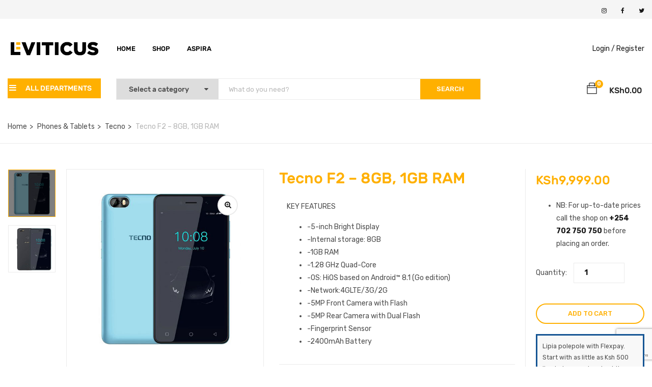

--- FILE ---
content_type: text/html; charset=UTF-8
request_url: https://le.co.ke/default-kit/tecno-f2-8gb-1gb-ram/
body_size: 40910
content:
<!DOCTYPE html>
<html lang="en-US" class="no-js">
<head>
	<meta charset="UTF-8">
	<meta name="viewport" content="width=device-width">
	<link rel="profile" href="https://gmpg.org/xfn/11">
	<link rel="pingback" href="https://le.co.ke/xmlrpc.php">
	
	<meta name='robots' content='index, follow, max-image-preview:large, max-snippet:-1, max-video-preview:-1' />
<script>window._wca = window._wca || [];</script>

	<!-- This site is optimized with the Yoast SEO Premium plugin v24.2 (Yoast SEO v26.6) - https://yoast.com/wordpress/plugins/seo/ -->
	<title>Tecno F2 - 8GB, 1GB RAM Price in Kenya | Call: 0702750750</title>
	<meta name="description" content="Buy Tecno F2 - 8GB, 1GB RAM in Kenya - From Leviticus Electronics It runs on Android 7.0 (Nougat) platform. The processor on Tecno F2 is 1.3ghz" />
	<link rel="canonical" href="https://le.co.ke/default-kit/tecno-f2-8gb-1gb-ram/" />
	<meta property="og:locale" content="en_US" />
	<meta property="og:type" content="product" />
	<meta property="og:title" content="Tecno F2 - 8GB, 1GB RAM" />
	<meta property="og:description" content="Buy Tecno F2 - 8GB, 1GB RAM in Kenya - From Leviticus Electronics It runs on Android 7.0 (Nougat) platform. The processor on Tecno F2 is 1.3ghz" />
	<meta property="og:url" content="https://le.co.ke/default-kit/tecno-f2-8gb-1gb-ram/" />
	<meta property="og:site_name" content="Leviticus Electronics" />
	<meta property="article:modified_time" content="2022-04-16T22:38:54+00:00" />
	<meta property="og:image" content="https://le.co.ke/wp-content/uploads/2022/04/Tecno-F2-8GB-1GB-RAM.jpg" />
	<meta property="og:image:width" content="500" />
	<meta property="og:image:height" content="500" />
	<meta property="og:image:type" content="image/jpeg" /><meta property="og:image" content="https://le.co.ke/wp-content/uploads/2022/04/Tecno-F2-8GB-1GB-RAM-1.jpg" />
	<meta property="og:image:width" content="500" />
	<meta property="og:image:height" content="500" />
	<meta property="og:image:type" content="image/jpeg" />
	<meta name="twitter:card" content="summary_large_image" />
	<meta name="twitter:site" content="@is_Leviticus" />
	<meta name="twitter:label1" content="Price" />
	<meta name="twitter:data1" content="KSh9,999.00" />
	<meta name="twitter:label2" content="Availability" />
	<meta name="twitter:data2" content="In stock" />
	<script type="application/ld+json" class="yoast-schema-graph">{"@context":"https://schema.org","@graph":[{"@type":["WebPage","ItemPage"],"@id":"https://le.co.ke/default-kit/tecno-f2-8gb-1gb-ram/","url":"https://le.co.ke/default-kit/tecno-f2-8gb-1gb-ram/","name":"Tecno F2 - 8GB, 1GB RAM Price in Kenya | Call: 0702750750","isPartOf":{"@id":"https://le.co.ke/#website"},"primaryImageOfPage":{"@id":"https://le.co.ke/default-kit/tecno-f2-8gb-1gb-ram/#primaryimage"},"image":{"@id":"https://le.co.ke/default-kit/tecno-f2-8gb-1gb-ram/#primaryimage"},"thumbnailUrl":"https://le.co.ke/wp-content/uploads/2022/04/Tecno-F2-8GB-1GB-RAM.jpg","description":"Buy Tecno F2 - 8GB, 1GB RAM in Kenya - From Leviticus Electronics It runs on Android 7.0 (Nougat) platform. The processor on Tecno F2 is 1.3ghz","breadcrumb":{"@id":"https://le.co.ke/default-kit/tecno-f2-8gb-1gb-ram/#breadcrumb"},"inLanguage":"en-US","potentialAction":{"@type":"BuyAction","target":"https://le.co.ke/default-kit/tecno-f2-8gb-1gb-ram/"}},{"@type":"ImageObject","inLanguage":"en-US","@id":"https://le.co.ke/default-kit/tecno-f2-8gb-1gb-ram/#primaryimage","url":"https://le.co.ke/wp-content/uploads/2022/04/Tecno-F2-8GB-1GB-RAM.jpg","contentUrl":"https://le.co.ke/wp-content/uploads/2022/04/Tecno-F2-8GB-1GB-RAM.jpg","width":500,"height":500},{"@type":"BreadcrumbList","@id":"https://le.co.ke/default-kit/tecno-f2-8gb-1gb-ram/#breadcrumb","itemListElement":[{"@type":"ListItem","position":1,"name":"Home","item":"https://le.co.ke/"},{"@type":"ListItem","position":2,"name":"Shop","item":"https://le.co.ke/shop/"},{"@type":"ListItem","position":3,"name":"Tecno F2 &#8211; 8GB, 1GB RAM"}]},{"@type":"WebSite","@id":"https://le.co.ke/#website","url":"https://le.co.ke/","name":"Leviticus Electronics","description":"Kenya&#039;s #1 Electronics Shop","publisher":{"@id":"https://le.co.ke/#organization"},"potentialAction":[{"@type":"SearchAction","target":{"@type":"EntryPoint","urlTemplate":"https://le.co.ke/?s={search_term_string}"},"query-input":{"@type":"PropertyValueSpecification","valueRequired":true,"valueName":"search_term_string"}}],"inLanguage":"en-US"},{"@type":"Organization","@id":"https://le.co.ke/#organization","name":"Leviticus Electronics","url":"https://le.co.ke/","logo":{"@type":"ImageObject","inLanguage":"en-US","@id":"https://le.co.ke/#/schema/logo/image/","url":"https://le.co.ke/wp-content/uploads/2022/04/lefav-1.png","contentUrl":"https://le.co.ke/wp-content/uploads/2022/04/lefav-1.png","width":1080,"height":1080,"caption":"Leviticus Electronics"},"image":{"@id":"https://le.co.ke/#/schema/logo/image/"},"sameAs":["https://www.facebook.com/leviticuselectronics","https://x.com/is_Leviticus","https://www.instagram.com/leviticuselectronics/"]}]}</script>
	<meta property="product:price:amount" content="9999.00" />
	<meta property="product:price:currency" content="KES" />
	<meta property="og:availability" content="instock" />
	<meta property="product:availability" content="instock" />
	<meta property="product:condition" content="new" />
	<!-- / Yoast SEO Premium plugin. -->


<link rel='dns-prefetch' href='//www.googletagmanager.com' />
<link rel='dns-prefetch' href='//maps.google.com' />
<link rel='dns-prefetch' href='//stats.wp.com' />
<link rel='dns-prefetch' href='//stackpath.bootstrapcdn.com' />
<link rel='dns-prefetch' href='//fonts.googleapis.com' />
<link rel="alternate" type="application/rss+xml" title="Leviticus Electronics &raquo; Feed" href="https://le.co.ke/feed/" />
<link rel="alternate" type="application/rss+xml" title="Leviticus Electronics &raquo; Comments Feed" href="https://le.co.ke/comments/feed/" />
<link rel="alternate" type="application/rss+xml" title="Leviticus Electronics &raquo; Tecno F2 &#8211; 8GB, 1GB RAM Comments Feed" href="https://le.co.ke/default-kit/tecno-f2-8gb-1gb-ram/feed/" />
<link rel="alternate" title="oEmbed (JSON)" type="application/json+oembed" href="https://le.co.ke/wp-json/oembed/1.0/embed?url=https%3A%2F%2Fle.co.ke%2Fdefault-kit%2Ftecno-f2-8gb-1gb-ram%2F" />
<link rel="alternate" title="oEmbed (XML)" type="text/xml+oembed" href="https://le.co.ke/wp-json/oembed/1.0/embed?url=https%3A%2F%2Fle.co.ke%2Fdefault-kit%2Ftecno-f2-8gb-1gb-ram%2F&#038;format=xml" />
		<!-- This site uses the Google Analytics by MonsterInsights plugin v9.11.1 - Using Analytics tracking - https://www.monsterinsights.com/ -->
							<script src="//www.googletagmanager.com/gtag/js?id=G-C1T8GYZ81D"  data-cfasync="false" data-wpfc-render="false" type="text/javascript" async></script>
			<script data-cfasync="false" data-wpfc-render="false" type="text/javascript">
				var mi_version = '9.11.1';
				var mi_track_user = true;
				var mi_no_track_reason = '';
								var MonsterInsightsDefaultLocations = {"page_location":"https:\/\/le.co.ke\/default-kit\/tecno-f2-8gb-1gb-ram\/"};
								if ( typeof MonsterInsightsPrivacyGuardFilter === 'function' ) {
					var MonsterInsightsLocations = (typeof MonsterInsightsExcludeQuery === 'object') ? MonsterInsightsPrivacyGuardFilter( MonsterInsightsExcludeQuery ) : MonsterInsightsPrivacyGuardFilter( MonsterInsightsDefaultLocations );
				} else {
					var MonsterInsightsLocations = (typeof MonsterInsightsExcludeQuery === 'object') ? MonsterInsightsExcludeQuery : MonsterInsightsDefaultLocations;
				}

								var disableStrs = [
										'ga-disable-G-C1T8GYZ81D',
									];

				/* Function to detect opted out users */
				function __gtagTrackerIsOptedOut() {
					for (var index = 0; index < disableStrs.length; index++) {
						if (document.cookie.indexOf(disableStrs[index] + '=true') > -1) {
							return true;
						}
					}

					return false;
				}

				/* Disable tracking if the opt-out cookie exists. */
				if (__gtagTrackerIsOptedOut()) {
					for (var index = 0; index < disableStrs.length; index++) {
						window[disableStrs[index]] = true;
					}
				}

				/* Opt-out function */
				function __gtagTrackerOptout() {
					for (var index = 0; index < disableStrs.length; index++) {
						document.cookie = disableStrs[index] + '=true; expires=Thu, 31 Dec 2099 23:59:59 UTC; path=/';
						window[disableStrs[index]] = true;
					}
				}

				if ('undefined' === typeof gaOptout) {
					function gaOptout() {
						__gtagTrackerOptout();
					}
				}
								window.dataLayer = window.dataLayer || [];

				window.MonsterInsightsDualTracker = {
					helpers: {},
					trackers: {},
				};
				if (mi_track_user) {
					function __gtagDataLayer() {
						dataLayer.push(arguments);
					}

					function __gtagTracker(type, name, parameters) {
						if (!parameters) {
							parameters = {};
						}

						if (parameters.send_to) {
							__gtagDataLayer.apply(null, arguments);
							return;
						}

						if (type === 'event') {
														parameters.send_to = monsterinsights_frontend.v4_id;
							var hookName = name;
							if (typeof parameters['event_category'] !== 'undefined') {
								hookName = parameters['event_category'] + ':' + name;
							}

							if (typeof MonsterInsightsDualTracker.trackers[hookName] !== 'undefined') {
								MonsterInsightsDualTracker.trackers[hookName](parameters);
							} else {
								__gtagDataLayer('event', name, parameters);
							}
							
						} else {
							__gtagDataLayer.apply(null, arguments);
						}
					}

					__gtagTracker('js', new Date());
					__gtagTracker('set', {
						'developer_id.dZGIzZG': true,
											});
					if ( MonsterInsightsLocations.page_location ) {
						__gtagTracker('set', MonsterInsightsLocations);
					}
										__gtagTracker('config', 'G-C1T8GYZ81D', {"forceSSL":"true","link_attribution":"true"} );
										window.gtag = __gtagTracker;										(function () {
						/* https://developers.google.com/analytics/devguides/collection/analyticsjs/ */
						/* ga and __gaTracker compatibility shim. */
						var noopfn = function () {
							return null;
						};
						var newtracker = function () {
							return new Tracker();
						};
						var Tracker = function () {
							return null;
						};
						var p = Tracker.prototype;
						p.get = noopfn;
						p.set = noopfn;
						p.send = function () {
							var args = Array.prototype.slice.call(arguments);
							args.unshift('send');
							__gaTracker.apply(null, args);
						};
						var __gaTracker = function () {
							var len = arguments.length;
							if (len === 0) {
								return;
							}
							var f = arguments[len - 1];
							if (typeof f !== 'object' || f === null || typeof f.hitCallback !== 'function') {
								if ('send' === arguments[0]) {
									var hitConverted, hitObject = false, action;
									if ('event' === arguments[1]) {
										if ('undefined' !== typeof arguments[3]) {
											hitObject = {
												'eventAction': arguments[3],
												'eventCategory': arguments[2],
												'eventLabel': arguments[4],
												'value': arguments[5] ? arguments[5] : 1,
											}
										}
									}
									if ('pageview' === arguments[1]) {
										if ('undefined' !== typeof arguments[2]) {
											hitObject = {
												'eventAction': 'page_view',
												'page_path': arguments[2],
											}
										}
									}
									if (typeof arguments[2] === 'object') {
										hitObject = arguments[2];
									}
									if (typeof arguments[5] === 'object') {
										Object.assign(hitObject, arguments[5]);
									}
									if ('undefined' !== typeof arguments[1].hitType) {
										hitObject = arguments[1];
										if ('pageview' === hitObject.hitType) {
											hitObject.eventAction = 'page_view';
										}
									}
									if (hitObject) {
										action = 'timing' === arguments[1].hitType ? 'timing_complete' : hitObject.eventAction;
										hitConverted = mapArgs(hitObject);
										__gtagTracker('event', action, hitConverted);
									}
								}
								return;
							}

							function mapArgs(args) {
								var arg, hit = {};
								var gaMap = {
									'eventCategory': 'event_category',
									'eventAction': 'event_action',
									'eventLabel': 'event_label',
									'eventValue': 'event_value',
									'nonInteraction': 'non_interaction',
									'timingCategory': 'event_category',
									'timingVar': 'name',
									'timingValue': 'value',
									'timingLabel': 'event_label',
									'page': 'page_path',
									'location': 'page_location',
									'title': 'page_title',
									'referrer' : 'page_referrer',
								};
								for (arg in args) {
																		if (!(!args.hasOwnProperty(arg) || !gaMap.hasOwnProperty(arg))) {
										hit[gaMap[arg]] = args[arg];
									} else {
										hit[arg] = args[arg];
									}
								}
								return hit;
							}

							try {
								f.hitCallback();
							} catch (ex) {
							}
						};
						__gaTracker.create = newtracker;
						__gaTracker.getByName = newtracker;
						__gaTracker.getAll = function () {
							return [];
						};
						__gaTracker.remove = noopfn;
						__gaTracker.loaded = true;
						window['__gaTracker'] = __gaTracker;
					})();
									} else {
										console.log("");
					(function () {
						function __gtagTracker() {
							return null;
						}

						window['__gtagTracker'] = __gtagTracker;
						window['gtag'] = __gtagTracker;
					})();
									}
			</script>
							<!-- / Google Analytics by MonsterInsights -->
		<style id='wp-img-auto-sizes-contain-inline-css' type='text/css'>
img:is([sizes=auto i],[sizes^="auto," i]){contain-intrinsic-size:3000px 1500px}
/*# sourceURL=wp-img-auto-sizes-contain-inline-css */
</style>

<style id='wp-emoji-styles-inline-css' type='text/css'>

	img.wp-smiley, img.emoji {
		display: inline !important;
		border: none !important;
		box-shadow: none !important;
		height: 1em !important;
		width: 1em !important;
		margin: 0 0.07em !important;
		vertical-align: -0.1em !important;
		background: none !important;
		padding: 0 !important;
	}
/*# sourceURL=wp-emoji-styles-inline-css */
</style>
<link rel='stylesheet' id='wp-block-library-css' href='https://le.co.ke/wp-includes/css/dist/block-library/style.min.css?ver=6.9' type='text/css' media='all' />
<style id='global-styles-inline-css' type='text/css'>
:root{--wp--preset--aspect-ratio--square: 1;--wp--preset--aspect-ratio--4-3: 4/3;--wp--preset--aspect-ratio--3-4: 3/4;--wp--preset--aspect-ratio--3-2: 3/2;--wp--preset--aspect-ratio--2-3: 2/3;--wp--preset--aspect-ratio--16-9: 16/9;--wp--preset--aspect-ratio--9-16: 9/16;--wp--preset--color--black: #000000;--wp--preset--color--cyan-bluish-gray: #abb8c3;--wp--preset--color--white: #ffffff;--wp--preset--color--pale-pink: #f78da7;--wp--preset--color--vivid-red: #cf2e2e;--wp--preset--color--luminous-vivid-orange: #ff6900;--wp--preset--color--luminous-vivid-amber: #fcb900;--wp--preset--color--light-green-cyan: #7bdcb5;--wp--preset--color--vivid-green-cyan: #00d084;--wp--preset--color--pale-cyan-blue: #8ed1fc;--wp--preset--color--vivid-cyan-blue: #0693e3;--wp--preset--color--vivid-purple: #9b51e0;--wp--preset--gradient--vivid-cyan-blue-to-vivid-purple: linear-gradient(135deg,rgb(6,147,227) 0%,rgb(155,81,224) 100%);--wp--preset--gradient--light-green-cyan-to-vivid-green-cyan: linear-gradient(135deg,rgb(122,220,180) 0%,rgb(0,208,130) 100%);--wp--preset--gradient--luminous-vivid-amber-to-luminous-vivid-orange: linear-gradient(135deg,rgb(252,185,0) 0%,rgb(255,105,0) 100%);--wp--preset--gradient--luminous-vivid-orange-to-vivid-red: linear-gradient(135deg,rgb(255,105,0) 0%,rgb(207,46,46) 100%);--wp--preset--gradient--very-light-gray-to-cyan-bluish-gray: linear-gradient(135deg,rgb(238,238,238) 0%,rgb(169,184,195) 100%);--wp--preset--gradient--cool-to-warm-spectrum: linear-gradient(135deg,rgb(74,234,220) 0%,rgb(151,120,209) 20%,rgb(207,42,186) 40%,rgb(238,44,130) 60%,rgb(251,105,98) 80%,rgb(254,248,76) 100%);--wp--preset--gradient--blush-light-purple: linear-gradient(135deg,rgb(255,206,236) 0%,rgb(152,150,240) 100%);--wp--preset--gradient--blush-bordeaux: linear-gradient(135deg,rgb(254,205,165) 0%,rgb(254,45,45) 50%,rgb(107,0,62) 100%);--wp--preset--gradient--luminous-dusk: linear-gradient(135deg,rgb(255,203,112) 0%,rgb(199,81,192) 50%,rgb(65,88,208) 100%);--wp--preset--gradient--pale-ocean: linear-gradient(135deg,rgb(255,245,203) 0%,rgb(182,227,212) 50%,rgb(51,167,181) 100%);--wp--preset--gradient--electric-grass: linear-gradient(135deg,rgb(202,248,128) 0%,rgb(113,206,126) 100%);--wp--preset--gradient--midnight: linear-gradient(135deg,rgb(2,3,129) 0%,rgb(40,116,252) 100%);--wp--preset--font-size--small: 13px;--wp--preset--font-size--medium: 20px;--wp--preset--font-size--large: 36px;--wp--preset--font-size--x-large: 42px;--wp--preset--spacing--20: 0.44rem;--wp--preset--spacing--30: 0.67rem;--wp--preset--spacing--40: 1rem;--wp--preset--spacing--50: 1.5rem;--wp--preset--spacing--60: 2.25rem;--wp--preset--spacing--70: 3.38rem;--wp--preset--spacing--80: 5.06rem;--wp--preset--shadow--natural: 6px 6px 9px rgba(0, 0, 0, 0.2);--wp--preset--shadow--deep: 12px 12px 50px rgba(0, 0, 0, 0.4);--wp--preset--shadow--sharp: 6px 6px 0px rgba(0, 0, 0, 0.2);--wp--preset--shadow--outlined: 6px 6px 0px -3px rgb(255, 255, 255), 6px 6px rgb(0, 0, 0);--wp--preset--shadow--crisp: 6px 6px 0px rgb(0, 0, 0);}:where(.is-layout-flex){gap: 0.5em;}:where(.is-layout-grid){gap: 0.5em;}body .is-layout-flex{display: flex;}.is-layout-flex{flex-wrap: wrap;align-items: center;}.is-layout-flex > :is(*, div){margin: 0;}body .is-layout-grid{display: grid;}.is-layout-grid > :is(*, div){margin: 0;}:where(.wp-block-columns.is-layout-flex){gap: 2em;}:where(.wp-block-columns.is-layout-grid){gap: 2em;}:where(.wp-block-post-template.is-layout-flex){gap: 1.25em;}:where(.wp-block-post-template.is-layout-grid){gap: 1.25em;}.has-black-color{color: var(--wp--preset--color--black) !important;}.has-cyan-bluish-gray-color{color: var(--wp--preset--color--cyan-bluish-gray) !important;}.has-white-color{color: var(--wp--preset--color--white) !important;}.has-pale-pink-color{color: var(--wp--preset--color--pale-pink) !important;}.has-vivid-red-color{color: var(--wp--preset--color--vivid-red) !important;}.has-luminous-vivid-orange-color{color: var(--wp--preset--color--luminous-vivid-orange) !important;}.has-luminous-vivid-amber-color{color: var(--wp--preset--color--luminous-vivid-amber) !important;}.has-light-green-cyan-color{color: var(--wp--preset--color--light-green-cyan) !important;}.has-vivid-green-cyan-color{color: var(--wp--preset--color--vivid-green-cyan) !important;}.has-pale-cyan-blue-color{color: var(--wp--preset--color--pale-cyan-blue) !important;}.has-vivid-cyan-blue-color{color: var(--wp--preset--color--vivid-cyan-blue) !important;}.has-vivid-purple-color{color: var(--wp--preset--color--vivid-purple) !important;}.has-black-background-color{background-color: var(--wp--preset--color--black) !important;}.has-cyan-bluish-gray-background-color{background-color: var(--wp--preset--color--cyan-bluish-gray) !important;}.has-white-background-color{background-color: var(--wp--preset--color--white) !important;}.has-pale-pink-background-color{background-color: var(--wp--preset--color--pale-pink) !important;}.has-vivid-red-background-color{background-color: var(--wp--preset--color--vivid-red) !important;}.has-luminous-vivid-orange-background-color{background-color: var(--wp--preset--color--luminous-vivid-orange) !important;}.has-luminous-vivid-amber-background-color{background-color: var(--wp--preset--color--luminous-vivid-amber) !important;}.has-light-green-cyan-background-color{background-color: var(--wp--preset--color--light-green-cyan) !important;}.has-vivid-green-cyan-background-color{background-color: var(--wp--preset--color--vivid-green-cyan) !important;}.has-pale-cyan-blue-background-color{background-color: var(--wp--preset--color--pale-cyan-blue) !important;}.has-vivid-cyan-blue-background-color{background-color: var(--wp--preset--color--vivid-cyan-blue) !important;}.has-vivid-purple-background-color{background-color: var(--wp--preset--color--vivid-purple) !important;}.has-black-border-color{border-color: var(--wp--preset--color--black) !important;}.has-cyan-bluish-gray-border-color{border-color: var(--wp--preset--color--cyan-bluish-gray) !important;}.has-white-border-color{border-color: var(--wp--preset--color--white) !important;}.has-pale-pink-border-color{border-color: var(--wp--preset--color--pale-pink) !important;}.has-vivid-red-border-color{border-color: var(--wp--preset--color--vivid-red) !important;}.has-luminous-vivid-orange-border-color{border-color: var(--wp--preset--color--luminous-vivid-orange) !important;}.has-luminous-vivid-amber-border-color{border-color: var(--wp--preset--color--luminous-vivid-amber) !important;}.has-light-green-cyan-border-color{border-color: var(--wp--preset--color--light-green-cyan) !important;}.has-vivid-green-cyan-border-color{border-color: var(--wp--preset--color--vivid-green-cyan) !important;}.has-pale-cyan-blue-border-color{border-color: var(--wp--preset--color--pale-cyan-blue) !important;}.has-vivid-cyan-blue-border-color{border-color: var(--wp--preset--color--vivid-cyan-blue) !important;}.has-vivid-purple-border-color{border-color: var(--wp--preset--color--vivid-purple) !important;}.has-vivid-cyan-blue-to-vivid-purple-gradient-background{background: var(--wp--preset--gradient--vivid-cyan-blue-to-vivid-purple) !important;}.has-light-green-cyan-to-vivid-green-cyan-gradient-background{background: var(--wp--preset--gradient--light-green-cyan-to-vivid-green-cyan) !important;}.has-luminous-vivid-amber-to-luminous-vivid-orange-gradient-background{background: var(--wp--preset--gradient--luminous-vivid-amber-to-luminous-vivid-orange) !important;}.has-luminous-vivid-orange-to-vivid-red-gradient-background{background: var(--wp--preset--gradient--luminous-vivid-orange-to-vivid-red) !important;}.has-very-light-gray-to-cyan-bluish-gray-gradient-background{background: var(--wp--preset--gradient--very-light-gray-to-cyan-bluish-gray) !important;}.has-cool-to-warm-spectrum-gradient-background{background: var(--wp--preset--gradient--cool-to-warm-spectrum) !important;}.has-blush-light-purple-gradient-background{background: var(--wp--preset--gradient--blush-light-purple) !important;}.has-blush-bordeaux-gradient-background{background: var(--wp--preset--gradient--blush-bordeaux) !important;}.has-luminous-dusk-gradient-background{background: var(--wp--preset--gradient--luminous-dusk) !important;}.has-pale-ocean-gradient-background{background: var(--wp--preset--gradient--pale-ocean) !important;}.has-electric-grass-gradient-background{background: var(--wp--preset--gradient--electric-grass) !important;}.has-midnight-gradient-background{background: var(--wp--preset--gradient--midnight) !important;}.has-small-font-size{font-size: var(--wp--preset--font-size--small) !important;}.has-medium-font-size{font-size: var(--wp--preset--font-size--medium) !important;}.has-large-font-size{font-size: var(--wp--preset--font-size--large) !important;}.has-x-large-font-size{font-size: var(--wp--preset--font-size--x-large) !important;}
/*# sourceURL=global-styles-inline-css */
</style>

<style id='classic-theme-styles-inline-css' type='text/css'>
/*! This file is auto-generated */
.wp-block-button__link{color:#fff;background-color:#32373c;border-radius:9999px;box-shadow:none;text-decoration:none;padding:calc(.667em + 2px) calc(1.333em + 2px);font-size:1.125em}.wp-block-file__button{background:#32373c;color:#fff;text-decoration:none}
/*# sourceURL=/wp-includes/css/classic-themes.min.css */
</style>
<link rel='stylesheet' id='contact-form-7-css' href='https://le.co.ke/wp-content/plugins/contact-form-7/includes/css/styles.css?ver=6.1.4' type='text/css' media='all' />
<link rel='stylesheet' id='font-awesome-css' href='//stackpath.bootstrapcdn.com/font-awesome/4.7.0/css/font-awesome.min.css' type='text/css' media='all' />
<link rel='stylesheet' id='woo-flexpay-css' href='https://le.co.ke/wp-content/plugins/flex-updated/public/css/woo-flexpay-public.css?ver=1.0.0' type='text/css' media='all' />
<style id='woo-flexpay-inline-css' type='text/css'>
//.home.flex_lpp_btn span{
// display: none
/*# sourceURL=woo-flexpay-inline-css */
</style>
<link rel='stylesheet' id='photoswipe-css' href='https://le.co.ke/wp-content/plugins/woocommerce/assets/css/photoswipe/photoswipe.min.css?ver=10.4.3' type='text/css' media='all' />
<link rel='stylesheet' id='photoswipe-default-skin-css' href='https://le.co.ke/wp-content/plugins/woocommerce/assets/css/photoswipe/default-skin/default-skin.min.css?ver=10.4.3' type='text/css' media='all' />
<link rel='stylesheet' id='woocommerce-layout-css' href='https://le.co.ke/wp-content/plugins/woocommerce/assets/css/woocommerce-layout.css?ver=10.4.3' type='text/css' media='all' />
<style id='woocommerce-layout-inline-css' type='text/css'>

	.infinite-scroll .woocommerce-pagination {
		display: none;
	}
/*# sourceURL=woocommerce-layout-inline-css */
</style>
<link rel='stylesheet' id='woocommerce-smallscreen-css' href='https://le.co.ke/wp-content/plugins/woocommerce/assets/css/woocommerce-smallscreen.css?ver=10.4.3' type='text/css' media='only screen and (max-width: 768px)' />
<link rel='stylesheet' id='woocommerce-general-css' href='https://le.co.ke/wp-content/plugins/woocommerce/assets/css/woocommerce.css?ver=10.4.3' type='text/css' media='all' />
<style id='woocommerce-inline-inline-css' type='text/css'>
.woocommerce form .form-row .required { visibility: visible; }
/*# sourceURL=woocommerce-inline-inline-css */
</style>
<link rel='stylesheet' id='omw_style-css' href='https://le.co.ke/wp-content/plugins/woo-order-on-whatsapp//assets/css/style.min.css?ver=2.4.1' type='text/css' media='all' />
<link rel='stylesheet' id='flaticon-css' href='https://le.co.ke/wp-content/plugins/wphobby-woo-pdf-invoice/assets/css/flaticon.css?ver=1.0.9' type='text/css' media='all' />
<link rel='stylesheet' id='whpdf-frontend-style-css' href='https://le.co.ke/wp-content/plugins/wphobby-woo-pdf-invoice/assets/css/frontend.css?ver=1.0.9' type='text/css' media='all' />
<link rel='stylesheet' id='brands-styles-css' href='https://le.co.ke/wp-content/plugins/woocommerce/assets/css/brands.css?ver=10.4.3' type='text/css' media='all' />
<link rel='stylesheet' id='yozi-theme-fonts-css' href='//fonts.googleapis.com/css?family=Rubik:300,400,500,700,900|Satisfy&#038;subset=latin%2Clatin-ext' type='text/css' media='all' />
<link rel='stylesheet' id='tawcvs-frontend-css' href='https://le.co.ke/wp-content/plugins/variation-swatches-for-woocommerce/assets/css/frontend.css?ver=2.2.5' type='text/css' media='all' />
<link rel='stylesheet' id='yozi-woocommerce-css' href='https://le.co.ke/wp-content/themes/yozi/css/woocommerce.css?ver=2.0.56' type='text/css' media='all' />
<link rel='stylesheet' id='font-themify-css' href='https://le.co.ke/wp-content/themes/yozi/css/themify-icons.css?ver=1.0.0' type='text/css' media='all' />
<link rel='stylesheet' id='ionicons-css' href='https://le.co.ke/wp-content/themes/yozi/css/ionicons.css?ver=2.0.0' type='text/css' media='all' />
<link rel='stylesheet' id='animate-css' href='https://le.co.ke/wp-content/themes/yozi/css/animate.css?ver=3.5.0' type='text/css' media='all' />
<link rel='stylesheet' id='bootstrap-css' href='https://le.co.ke/wp-content/themes/yozi/css/bootstrap.css?ver=3.2.0' type='text/css' media='all' />
<link rel='stylesheet' id='yozi-template-css' href='https://le.co.ke/wp-content/themes/yozi/css/template.css?ver=3.2' type='text/css' media='all' />
<style id='yozi-template-inline-css' type='text/css'>
.vc_custom_1518320514350{margin-bottom: 28px !important;}
/* Second Font *//* seting background main */.nav-tabs.style_center.st_thin > li > a::before,.nav-tabs.style_center.st_big > li > a::before,.product-block.grid-item-2 .quickview:hover,.product-block.grid-deal .progress .progress-bar,.wpb-js-composer .vc_tta.vc_general.vc_tta-accordion .vc_active .vc_tta-panel-title::before,.detail-post .entry-tags-list a:hover, .detail-post .entry-tags-list a:active,.apus-pagination > span:hover, .apus-pagination > span.current, .apus-pagination > a:hover, .apus-pagination > a.current,.tabs-v1 .nav-tabs li:focus > a:focus, .tabs-v1 .nav-tabs li:focus > a:hover, .tabs-v1 .nav-tabs li:focus > a, .tabs-v1 .nav-tabs li:hover > a:focus, .tabs-v1 .nav-tabs li:hover > a:hover, .tabs-v1 .nav-tabs li:hover > a, .tabs-v1 .nav-tabs li.active > a:focus, .tabs-v1 .nav-tabs li.active > a:hover, .tabs-v1 .nav-tabs li.active > a,.woocommerce .widget_price_filter .ui-slider .ui-slider-handle,.woocommerce .widget_price_filter .ui-slider .ui-slider-range,.widget-social .social a:hover, .widget-social .social a:active, .widget-social .social a:focus,.tab-product.nav-tabs > li > a::before,.mini-cart .count, .wishlist-icon .count,.slick-carousel .slick-dots li.slick-active button,.widget .widget-title::before, .widget .widgettitle::before, .widget .widget-heading::before,.bg-theme{background-color: #ffb000 ;}/* setting color*/.grid-v3 .woosc-added,.product-block.grid .woosc-btn,.product-block.grid .woosw-btn,table.woosw-items .woosw-item--price,.grid-v3 .woosw-added,.product-block-list .woosw-btn:hover,.product-block-list .woosw-btn:focus,.product-block-list .woosw-added,.nav-tabs.style_center > li:hover > a,.product-block.grid-item-2 .quickview,.woocommerce-widget-layered-nav-list .woocommerce-widget-layered-nav-list__item .count,.shop-list-smallest .name a:hover, .shop-list-smallest .name a:active,.detail-post .apus-social-share a:hover, .detail-post .apus-social-share a:active,.woocommerce div.product form.cart .group_table .price, .woocommerce div.product form.cart .group_table .price ins,.woocommerce div.product .product_title,.product-categories li.current-cat-parent > a, .product-categories li.current-cat > a, .product-categories li:hover > a,.woocommerce ul.product_list_widget .product-title a,.woocommerce ul.product_list_widget .woocommerce-Price-amount,.widget_apus_vertical_menu.darken .apus-vertical-menu > li.active > a, .widget_apus_vertical_menu.darken .apus-vertical-menu > li:hover > a,.banner-countdown-widget.dark .title strong,.nav-tabs.style_center > li.active > a,.post-layout .categories a,.widget-categorybanner .category-wrapper:hover .title,.mini-cart:hover, .mini-cart:active, .wishlist-icon:hover, .wishlist-icon:active,.woocommerce div.product p.price, .woocommerce div.product span.price,a:hover,a:active,a:focus,.btn-link{color: #ffb000;}/* setting border color*/.shop-list-small:hover:not(.shop-list-smallest),.wpb-js-composer .vc_tta-color-grey.vc_tta-style-classic .vc_active .vc_tta-panel-heading .vc_tta-controls-icon::after, .wpb-js-composer .vc_tta-color-grey.vc_tta-style-classic .vc_active .vc_tta-panel-heading .vc_tta-controls-icon::before, .wpb-js-composer .vc_tta-color-grey.vc_tta-style-classic .vc_tta-controls-icon::after, .wpb-js-composer .vc_tta-color-grey.vc_tta-style-classic .vc_tta-controls-icon::before,.detail-post .entry-tags-list a:hover, .detail-post .entry-tags-list a:active,blockquote,.apus-pagination > span:hover, .apus-pagination > span.current, .apus-pagination > a:hover, .apus-pagination > a.current,.details-product .apus-woocommerce-product-gallery-thumbs .slick-slide:hover .thumbs-inner, .details-product .apus-woocommerce-product-gallery-thumbs .slick-slide:active .thumbs-inner, .details-product .apus-woocommerce-product-gallery-thumbs .slick-slide.slick-current .thumbs-inner,body.skin-dark .product-block.grid .groups-button,.widget_apus_vertical_menu .apus-vertical-menu > li.active > a, .widget_apus_vertical_menu .apus-vertical-menu > li:hover > a,body.skin-dark .product-block.grid:hover,body.skin-dark .product-block.grid:hover .metas,.banner-countdown-widget .times > div,.widget-social .social a:hover, .widget-social .social a:active, .widget-social .social a:focus,.border-theme{border-color: #ffb000 !important;}.product-block.grid-item-2 .quickview:hover,.product-block.grid-deal{border-color: #ffb000;}table.woosc_table .tr-price td,body.skin-dark .product-block .product-cats a,.widget-banner.banner-dark .title strong,.text-theme{color: #ffb000 !important;}.widget-banner.banner-dark .image-wrapper{outline:5px solid #ffb000;}/* check button color */.product-block-list .add-cart a.button,body.skin-dark .product-block.grid .yith-wcwl-add-to-wishlist a, body.skin-dark .product-block.grid .compare:before,.product-block.grid .yith-wcwl-add-to-wishlist a,.product-block.grid .compare:before,.btn-theme.btn-outline{color: #ffb000;}/* check second background color */table.woosw-items .add-cart a,table.woosc_table .add-cart a,.woosw-actions #woosw_copy_btn,body.skin-dark .product-block.grid .yith-wcwl-add-to-wishlist a:not(.add_to_wishlist),.product-block.grid .yith-wcwl-add-to-wishlist a:not(.add_to_wishlist),body.skin-dark .product-block.grid .compare.added::before,.product-block.grid .compare.added::before,.woocommerce #respond input#submit,.groups-button .add-cart .added_to_cart,.woocommerce a.button,.add-fix-top,.btn-theme{background-color: #ffb000;}/* check second border color */table.woosw-items .add-cart a,table.woosc_table .add-cart a,.woosw-actions #woosw_copy_btn,body.skin-dark .product-block.grid .yith-wcwl-add-to-wishlist a:not(.add_to_wishlist),.product-block.grid .yith-wcwl-add-to-wishlist a:not(.add_to_wishlist),body.skin-dark .product-block.grid .compare.added::before,.product-block.grid .compare.added::before,.product-block-list .add-cart a.button,.woocommerce #respond input#submit,body.skin-dark .product-block.grid .yith-wcwl-add-to-wishlist a, body.skin-dark .product-block.grid .compare:before,.groups-button .add-cart .added_to_cart,.btn-outline.btn-theme,.btn-theme{border-color: #ffb000;}.text-theme-second{color: #ffb000;}/* check second background color */table.woosw-items .add-cart a:hover,table.woosw-items .add-cart a:focus,table.woosc_table .add-cart a:hover,table.woosc_table .add-cart a:focus,.product-block.grid .woosc-btn:hover,.product-block.grid .woosc-btn:focus,.product-block.grid .woosc-added,.woosw-actions #woosw_copy_btn:hover,.woosw-actions #woosw_copy_btn:focus,.product-block.grid .woosw-btn:hover,.product-block.grid .woosw-btn:focus,.product-block.grid .woosw-added,.product-block.grid-item-2 .quickview:hover,.product-block-list .add-cart a.button:hover,.product-block-list .add-cart a.button:active,.product-block-list .add-cart a.button:focus,.woocommerce #respond input#submit:hover,.woocommerce #respond input#submit:active,.woocommerce #respond input#submit:focus,.groups-button .add-cart .added_to_cart:hover,.groups-button .add-cart .added_to_cart:active,.groups-button .add-cart .added_to_cart:focus,.woocommerce a.button:hover,.woocommerce a.button:active,.woocommerce a.button:focus,.woocommerce a.button.active,.product-block.grid .yith-wcwl-add-to-wishlist a:hover,.product-block.grid .compare:hover::before,.add-fix-top:focus, .add-fix-top:active, .add-fix-top:hover,.btn-theme.btn-outline:hover, .btn-outline.viewmore-products-btn:hover, .btn-theme.btn-outline:active, .btn-outline.viewmore-products-btn:active,.btn-theme:hover, .btn-theme:focus, .btn-theme:active, .btn-theme.active, .open > .btn-theme.dropdown-toggle{background-color: #ffb000;}table.woosw-items .add-cart a:hover,table.woosw-items .add-cart a:focus,table.woosc_table .add-cart a:hover,table.woosc_table .add-cart a:focus,.product-block.grid .woosc-btn:hover,.product-block.grid .woosc-btn:focus,.product-block.grid .woosc-added,.woosw-actions #woosw_copy_btn:hover,.woosw-actions #woosw_copy_btn:focus,.product-block.grid .woosw-btn:hover,.product-block.grid .woosw-btn:focus,.product-block.grid .woosw-added,.product-block.grid-item-2 .quickview:hover,.product-block-list .add-cart a.button:hover,.product-block-list .add-cart a.button:active,.product-block-list .add-cart a.button:focus,.woocommerce #respond input#submit:hover,.woocommerce #respond input#submit:focus,.woocommerce #respond input#submit:active,.groups-button .add-cart .added_to_cart:hover,.groups-button .add-cart .added_to_cart:active,.groups-button .add-cart .added_to_cart:focus,.woocommerce a.button:hover,.woocommerce a.button:active,.woocommerce a.button:focus,.woocommerce a.button.active,.product-block.grid .yith-wcwl-add-to-wishlist a:hover,.product-block.grid .compare:hover::before,.btn-theme.btn-outline:hover, .btn-outline.viewmore-products-btn:hover, .btn-theme.btn-outline:active, .btn-outline.viewmore-products-btn:active,.btn-theme:hover, .btn-theme:focus, .btn-theme:active, .btn-theme.active{border-color: #ffb000;}.product-block-list .add-cart a.button:hover,.product-block-list .add-cart a.button:active,.product-block-list .add-cart a.button:focus,.product-block.grid .yith-wcwl-add-to-wishlist a:hover,.product-block.grid .compare:hover::before{color:#fff;}/***************************************************************//* Top Bar *****************************************************//***************************************************************//* Top Bar Backgound */#apus-topbar {}/* Top Bar Color *//* Top Bar Link Color *//***************************************************************//* Header *****************************************************//***************************************************************//* Header Backgound */.header_transparent #apus-header .sticky-header .header-inner,#apus-header .header-inner,#apus-header {}/* Header Color *//* Header Link Color *//* Header Link Color Active */#apus-header .active > a,#apus-header a:active,#apus-header a:hover {color: #ffb000;}/* Menu Link Color */.navbar-nav.megamenu > li > a{color: #000000 !important;}/* Menu Link Color Active */.navbar-nav.megamenu > li:hover > a,.navbar-nav.megamenu > li.active > a,.navbar-nav.megamenu > li > a:hover,.navbar-nav.megamenu > li > a:active{color: #ffb000 !important;}.navbar-nav.megamenu > li.active > a,.navbar-nav.megamenu > li:hover > a{border-color: #ffb000 !important;}/***************************************************************//* Main Content *****************************************************//***************************************************************//*  Backgound */#apus-main-content {}/* main_content Color *//* main_content Link Color *//* main_content Link Color Hover*/#apus-main-content a:not([class]):hover,#apus-main-content a:not([class]):active, #apus-main-content a:not([class]):focus {color: #ffb000;}/***************************************************************//* Footer *****************************************************//***************************************************************//* Footer Backgound */#apus-footer {}/* Footer Heading Color*//* Footer Color *//* Footer Link Color *//* Footer Link Color Hover*/#apus-footer a:hover {color: #ffb000;}/***************************************************************//* Copyright *****************************************************//***************************************************************//* Copyright Backgound */.apus-copyright {}/* Footer Color *//* Footer Link Color *//* Footer Link Color Hover*//* Woocommerce Breadcrumbs */
/*# sourceURL=yozi-template-inline-css */
</style>
<link rel='stylesheet' id='yozi-style-css' href='https://le.co.ke/wp-content/themes/yozi/style.css?ver=3.2' type='text/css' media='all' />
<link rel='stylesheet' id='slick-css' href='https://le.co.ke/wp-content/themes/yozi/css/slick.css?ver=1.8.0' type='text/css' media='all' />
<link rel='stylesheet' id='magnific-popup-css' href='https://le.co.ke/wp-content/themes/yozi/js/magnific/magnific-popup.css?ver=1.1.0' type='text/css' media='all' />
<link rel='stylesheet' id='perfect-scrollbar-css' href='https://le.co.ke/wp-content/themes/yozi/css/perfect-scrollbar.css?ver=0.6.12' type='text/css' media='all' />
<link rel='stylesheet' id='jquery-mmenu-css' href='https://le.co.ke/wp-content/themes/yozi/js/mmenu/jquery.mmenu.css?ver=0.6.12' type='text/css' media='all' />
<script type="text/template" id="tmpl-variation-template">
	<div class="woocommerce-variation-description">{{{ data.variation.variation_description }}}</div>
	<div class="woocommerce-variation-price">{{{ data.variation.price_html }}}</div>
	<div class="woocommerce-variation-availability">{{{ data.variation.availability_html }}}</div>
</script>
<script type="text/template" id="tmpl-unavailable-variation-template">
	<p role="alert">Sorry, this product is unavailable. Please choose a different combination.</p>
</script>
<script type="text/javascript" id="woocommerce-google-analytics-integration-gtag-js-after">
/* <![CDATA[ */
/* Google Analytics for WooCommerce (gtag.js) */
					window.dataLayer = window.dataLayer || [];
					function gtag(){dataLayer.push(arguments);}
					// Set up default consent state.
					for ( const mode of [{"analytics_storage":"denied","ad_storage":"denied","ad_user_data":"denied","ad_personalization":"denied","region":["AT","BE","BG","HR","CY","CZ","DK","EE","FI","FR","DE","GR","HU","IS","IE","IT","LV","LI","LT","LU","MT","NL","NO","PL","PT","RO","SK","SI","ES","SE","GB","CH"]}] || [] ) {
						gtag( "consent", "default", { "wait_for_update": 500, ...mode } );
					}
					gtag("js", new Date());
					gtag("set", "developer_id.dOGY3NW", true);
					gtag("config", "G-WZ3BT8STRD", {"track_404":true,"allow_google_signals":true,"logged_in":false,"linker":{"domains":[],"allow_incoming":false},"custom_map":{"dimension1":"logged_in"}});
//# sourceURL=woocommerce-google-analytics-integration-gtag-js-after
/* ]]> */
</script>
<script type="text/javascript" src="https://le.co.ke/wp-includes/js/jquery/jquery.min.js?ver=3.7.1" id="jquery-core-js"></script>
<script type="text/javascript" src="https://le.co.ke/wp-includes/js/jquery/jquery-migrate.min.js?ver=3.4.1" id="jquery-migrate-js"></script>
<script type="text/javascript" src="https://le.co.ke/wp-content/plugins/google-analytics-for-wordpress/assets/js/frontend-gtag.min.js?ver=9.11.1" id="monsterinsights-frontend-script-js" async="async" data-wp-strategy="async"></script>
<script data-cfasync="false" data-wpfc-render="false" type="text/javascript" id='monsterinsights-frontend-script-js-extra'>/* <![CDATA[ */
var monsterinsights_frontend = {"js_events_tracking":"true","download_extensions":"doc,pdf,ppt,zip,xls,docx,pptx,xlsx","inbound_paths":"[{\"path\":\"\\\/recommend\\\/\",\"label\":\"affiliate\"}]","home_url":"https:\/\/le.co.ke","hash_tracking":"false","v4_id":"G-C1T8GYZ81D"};/* ]]> */
</script>
<script type="text/javascript" src="https://le.co.ke/wp-content/plugins/flex-updated/public/js/jquery.modal.js?ver=6.9" id="jquery_modal-js"></script>
<script type="text/javascript" id="woo-flexpay-js-extra">
/* <![CDATA[ */
var vars = {"ajax_url":"https://le.co.ke/wp-admin/admin-ajax.php","end_point":"https://www.flexpay.co.ke/3Api/api/v1/book/flexpay/endpoint","plugin_url":"https://le.co.ke/wp-content/plugins/flex-updated/"};
//# sourceURL=woo-flexpay-js-extra
/* ]]> */
</script>
<script type="text/javascript" src="https://le.co.ke/wp-content/plugins/flex-updated/public/js/woo-flexpay-public.js?ver=1.0.0" id="woo-flexpay-js"></script>
<script type="text/javascript" src="https://le.co.ke/wp-content/plugins/woocommerce/assets/js/jquery-blockui/jquery.blockUI.min.js?ver=2.7.0-wc.10.4.3" id="wc-jquery-blockui-js" data-wp-strategy="defer"></script>
<script type="text/javascript" id="wc-add-to-cart-js-extra">
/* <![CDATA[ */
var wc_add_to_cart_params = {"ajax_url":"/wp-admin/admin-ajax.php","wc_ajax_url":"/?wc-ajax=%%endpoint%%","i18n_view_cart":"View cart","cart_url":"https://le.co.ke/cart/","is_cart":"","cart_redirect_after_add":"no"};
//# sourceURL=wc-add-to-cart-js-extra
/* ]]> */
</script>
<script type="text/javascript" src="https://le.co.ke/wp-content/plugins/woocommerce/assets/js/frontend/add-to-cart.min.js?ver=10.4.3" id="wc-add-to-cart-js" data-wp-strategy="defer"></script>
<script type="text/javascript" src="https://le.co.ke/wp-content/plugins/woocommerce/assets/js/flexslider/jquery.flexslider.min.js?ver=2.7.2-wc.10.4.3" id="wc-flexslider-js" defer="defer" data-wp-strategy="defer"></script>
<script type="text/javascript" src="https://le.co.ke/wp-content/plugins/woocommerce/assets/js/photoswipe/photoswipe.min.js?ver=4.1.1-wc.10.4.3" id="wc-photoswipe-js" data-wp-strategy="defer"></script>
<script type="text/javascript" src="https://le.co.ke/wp-content/plugins/woocommerce/assets/js/photoswipe/photoswipe-ui-default.min.js?ver=4.1.1-wc.10.4.3" id="wc-photoswipe-ui-default-js" defer="defer" data-wp-strategy="defer"></script>
<script type="text/javascript" id="wc-single-product-js-extra">
/* <![CDATA[ */
var wc_single_product_params = {"i18n_required_rating_text":"Please select a rating","i18n_rating_options":["1 of 5 stars","2 of 5 stars","3 of 5 stars","4 of 5 stars","5 of 5 stars"],"i18n_product_gallery_trigger_text":"View full-screen image gallery","review_rating_required":"yes","flexslider":{"rtl":false,"animation":"slide","smoothHeight":true,"directionNav":false,"controlNav":"thumbnails","slideshow":false,"animationSpeed":500,"animationLoop":false,"allowOneSlide":false},"zoom_enabled":"1","zoom_options":[],"photoswipe_enabled":"1","photoswipe_options":{"shareEl":false,"closeOnScroll":false,"history":false,"hideAnimationDuration":0,"showAnimationDuration":0},"flexslider_enabled":"1"};
//# sourceURL=wc-single-product-js-extra
/* ]]> */
</script>
<script type="text/javascript" src="https://le.co.ke/wp-content/plugins/woocommerce/assets/js/frontend/single-product.min.js?ver=10.4.3" id="wc-single-product-js" defer="defer" data-wp-strategy="defer"></script>
<script type="text/javascript" src="https://le.co.ke/wp-content/plugins/woocommerce/assets/js/js-cookie/js.cookie.min.js?ver=2.1.4-wc.10.4.3" id="wc-js-cookie-js" defer="defer" data-wp-strategy="defer"></script>
<script type="text/javascript" id="woocommerce-js-extra">
/* <![CDATA[ */
var woocommerce_params = {"ajax_url":"/wp-admin/admin-ajax.php","wc_ajax_url":"/?wc-ajax=%%endpoint%%","i18n_password_show":"Show password","i18n_password_hide":"Hide password"};
//# sourceURL=woocommerce-js-extra
/* ]]> */
</script>
<script type="text/javascript" src="https://le.co.ke/wp-content/plugins/woocommerce/assets/js/frontend/woocommerce.min.js?ver=10.4.3" id="woocommerce-js" defer="defer" data-wp-strategy="defer"></script>
<script type="text/javascript" src="https://le.co.ke/wp-content/plugins/js_composer/assets/js/vendors/woocommerce-add-to-cart.js?ver=8.6.1" id="vc_woocommerce-add-to-cart-js-js"></script>
<script type="text/javascript" src="//maps.google.com/maps/api/js?key=+AIzaSyA4Cb7URNKeoN6BBai-X8g7Uw3IH-rxP_Y&amp;ver=6.9" id="google-maps-api-js"></script>
<script type="text/javascript" src="https://stats.wp.com/s-202604.js" id="woocommerce-analytics-js" defer="defer" data-wp-strategy="defer"></script>

<!-- Google tag (gtag.js) snippet added by Site Kit -->
<!-- Google Analytics snippet added by Site Kit -->
<script type="text/javascript" src="https://www.googletagmanager.com/gtag/js?id=G-C1T8GYZ81D" id="google_gtagjs-js" async></script>
<script type="text/javascript" id="google_gtagjs-js-after">
/* <![CDATA[ */
window.dataLayer = window.dataLayer || [];function gtag(){dataLayer.push(arguments);}
gtag("set","linker",{"domains":["le.co.ke"]});
gtag("js", new Date());
gtag("set", "developer_id.dZTNiMT", true);
gtag("config", "G-C1T8GYZ81D");
//# sourceURL=google_gtagjs-js-after
/* ]]> */
</script>
<script type="text/javascript" src="https://le.co.ke/wp-includes/js/underscore.min.js?ver=1.13.7" id="underscore-js"></script>
<script type="text/javascript" id="wp-util-js-extra">
/* <![CDATA[ */
var _wpUtilSettings = {"ajax":{"url":"/wp-admin/admin-ajax.php"}};
//# sourceURL=wp-util-js-extra
/* ]]> */
</script>
<script type="text/javascript" src="https://le.co.ke/wp-includes/js/wp-util.min.js?ver=6.9" id="wp-util-js"></script>
<script type="text/javascript" id="wc-add-to-cart-variation-js-extra">
/* <![CDATA[ */
var wc_add_to_cart_variation_params = {"wc_ajax_url":"/?wc-ajax=%%endpoint%%","i18n_no_matching_variations_text":"Sorry, no products matched your selection. Please choose a different combination.","i18n_make_a_selection_text":"Please select some product options before adding this product to your cart.","i18n_unavailable_text":"Sorry, this product is unavailable. Please choose a different combination.","i18n_reset_alert_text":"Your selection has been reset. Please select some product options before adding this product to your cart."};
//# sourceURL=wc-add-to-cart-variation-js-extra
/* ]]> */
</script>
<script type="text/javascript" src="https://le.co.ke/wp-content/plugins/woocommerce/assets/js/frontend/add-to-cart-variation.min.js?ver=10.4.3" id="wc-add-to-cart-variation-js" defer="defer" data-wp-strategy="defer"></script>
<script></script><link rel="https://api.w.org/" href="https://le.co.ke/wp-json/" /><link rel="alternate" title="JSON" type="application/json" href="https://le.co.ke/wp-json/wp/v2/product/12639" /><link rel="EditURI" type="application/rsd+xml" title="RSD" href="https://le.co.ke/xmlrpc.php?rsd" />
<meta name="generator" content="WordPress 6.9" />
<meta name="generator" content="WooCommerce 10.4.3" />
<link rel='shortlink' href='https://le.co.ke/?p=12639' />
<meta name="framework" content="Redux 4.1.24" /><meta name="generator" content="Site Kit by Google 1.168.0" />	<style>img#wpstats{display:none}</style>
		<!-- Google site verification - Google for WooCommerce -->
<meta name="google-site-verification" content="AZvxO6P4suHn8TJp9vzJng--Yx-Ok6EVUeITYTxRmt0" />
	<noscript><style>.woocommerce-product-gallery{ opacity: 1 !important; }</style></noscript>
	            <style>
                .woocommerce div.product .cart.variations_form .tawcvs-swatches,
                .woocommerce:not(.archive) li.product .cart.variations_form .tawcvs-swatches,
                .woocommerce.single-product .cart.variations_form .tawcvs-swatches,
                .wc-product-table-wrapper .cart.variations_form .tawcvs-swatches,
                .woocommerce.archive .cart.variations_form .tawcvs-swatches {
                    margin-top: 0px;
                    margin-right: 15px;
                    margin-bottom: 15px;
                    margin-left: 0px;
                    padding-top: 0px;
                    padding-right: 0px;
                    padding-bottom: 0px;
                    padding-left: 0px;
                }

                .woocommerce div.product .cart.variations_form .tawcvs-swatches .swatch-item-wrapper,
                .woocommerce:not(.archive) li.product .cart.variations_form .tawcvs-swatches .swatch-item-wrapper,
                .woocommerce.single-product .cart.variations_form .tawcvs-swatches .swatch-item-wrapper,
                .wc-product-table-wrapper .cart.variations_form .tawcvs-swatches .swatch-item-wrapper,
                .woocommerce.archive .cart.variations_form .tawcvs-swatches .swatch-item-wrapper {
                 margin-top: 0px !important;
                    margin-right: 15px !important;
                    margin-bottom: 15px !important;
                    margin-left: 0px !important;
                    padding-top: 0px !important;
                    padding-right: 0px !important;
                    padding-bottom: 0px !important;
                    padding-left: 0px !important;
                }

                /*tooltip*/
                .woocommerce div.product .cart.variations_form .tawcvs-swatches .swatch .swatch__tooltip,
                .woocommerce:not(.archive) li.product .cart.variations_form .tawcvs-swatches .swatch .swatch__tooltip,
                .woocommerce.single-product .cart.variations_form .tawcvs-swatches .swatch .swatch__tooltip,
                .wc-product-table-wrapper .cart.variations_form .tawcvs-swatches .swatch .swatch__tooltip,
                .woocommerce.archive .cart.variations_form .tawcvs-swatches .swatch .swatch__tooltip {
                 width: px;
                    max-width: px;
                    line-height: 1;
                }
            </style>
			<meta name="generator" content="Powered by WPBakery Page Builder - drag and drop page builder for WordPress."/>
<meta name="generator" content="Powered by Slider Revolution 6.7.35 - responsive, Mobile-Friendly Slider Plugin for WordPress with comfortable drag and drop interface." />
<link rel="icon" href="https://le.co.ke/wp-content/uploads/2022/04/cropped-lefav-32x32.png" sizes="32x32" />
<link rel="icon" href="https://le.co.ke/wp-content/uploads/2022/04/cropped-lefav-192x192.png" sizes="192x192" />
<link rel="apple-touch-icon" href="https://le.co.ke/wp-content/uploads/2022/04/cropped-lefav-180x180.png" />
<meta name="msapplication-TileImage" content="https://le.co.ke/wp-content/uploads/2022/04/cropped-lefav-270x270.png" />
<script data-jetpack-boost="ignore">function setREVStartSize(e){
			//window.requestAnimationFrame(function() {
				window.RSIW = window.RSIW===undefined ? window.innerWidth : window.RSIW;
				window.RSIH = window.RSIH===undefined ? window.innerHeight : window.RSIH;
				try {
					var pw = document.getElementById(e.c).parentNode.offsetWidth,
						newh;
					pw = pw===0 || isNaN(pw) || (e.l=="fullwidth" || e.layout=="fullwidth") ? window.RSIW : pw;
					e.tabw = e.tabw===undefined ? 0 : parseInt(e.tabw);
					e.thumbw = e.thumbw===undefined ? 0 : parseInt(e.thumbw);
					e.tabh = e.tabh===undefined ? 0 : parseInt(e.tabh);
					e.thumbh = e.thumbh===undefined ? 0 : parseInt(e.thumbh);
					e.tabhide = e.tabhide===undefined ? 0 : parseInt(e.tabhide);
					e.thumbhide = e.thumbhide===undefined ? 0 : parseInt(e.thumbhide);
					e.mh = e.mh===undefined || e.mh=="" || e.mh==="auto" ? 0 : parseInt(e.mh,0);
					if(e.layout==="fullscreen" || e.l==="fullscreen")
						newh = Math.max(e.mh,window.RSIH);
					else{
						e.gw = Array.isArray(e.gw) ? e.gw : [e.gw];
						for (var i in e.rl) if (e.gw[i]===undefined || e.gw[i]===0) e.gw[i] = e.gw[i-1];
						e.gh = e.el===undefined || e.el==="" || (Array.isArray(e.el) && e.el.length==0)? e.gh : e.el;
						e.gh = Array.isArray(e.gh) ? e.gh : [e.gh];
						for (var i in e.rl) if (e.gh[i]===undefined || e.gh[i]===0) e.gh[i] = e.gh[i-1];
											
						var nl = new Array(e.rl.length),
							ix = 0,
							sl;
						e.tabw = e.tabhide>=pw ? 0 : e.tabw;
						e.thumbw = e.thumbhide>=pw ? 0 : e.thumbw;
						e.tabh = e.tabhide>=pw ? 0 : e.tabh;
						e.thumbh = e.thumbhide>=pw ? 0 : e.thumbh;
						for (var i in e.rl) nl[i] = e.rl[i]<window.RSIW ? 0 : e.rl[i];
						sl = nl[0];
						for (var i in nl) if (sl>nl[i] && nl[i]>0) { sl = nl[i]; ix=i;}
						var m = pw>(e.gw[ix]+e.tabw+e.thumbw) ? 1 : (pw-(e.tabw+e.thumbw)) / (e.gw[ix]);
						newh =  (e.gh[ix] * m) + (e.tabh + e.thumbh);
					}
					var el = document.getElementById(e.c);
					if (el!==null && el) el.style.height = newh+"px";
					el = document.getElementById(e.c+"_wrapper");
					if (el!==null && el) {
						el.style.height = newh+"px";
						el.style.display = "block";
					}
				} catch(e){
					console.log("Failure at Presize of Slider:" + e)
				}
			//});
		  };</script>
		<style type="text/css" id="wp-custom-css">
			.woocommerce-checkout-review-order-table .delivery-distance-message th {
    background: #fafafa;
    border-top: 1px solid #eee;
    font-style: italic;
}
		</style>
		<noscript><style> .wpb_animate_when_almost_visible { opacity: 1; }</style></noscript><link rel='stylesheet' id='woocommercebulkdiscount-style-css' href='https://le.co.ke/wp-content/plugins/woocommerce-bulk-discount/css/style.css?ver=6.9' type='text/css' media='all' />
<link rel='stylesheet' id='wc-blocks-style-css' href='https://le.co.ke/wp-content/plugins/woocommerce/assets/client/blocks/wc-blocks.css?ver=wc-10.4.3' type='text/css' media='all' />
<link rel='stylesheet' id='js_composer_front-css' href='https://le.co.ke/wp-content/plugins/js_composer/assets/css/js_composer.min.css?ver=8.6.1' type='text/css' media='all' />
<link rel='stylesheet' id='isotope-css-css' href='https://le.co.ke/wp-content/plugins/js_composer/assets/css/lib/isotope/isotope.min.css?ver=8.6.1' type='text/css' media='all' />
<link rel='stylesheet' id='rs-plugin-settings-css' href='//le.co.ke/wp-content/plugins/revslider/sr6/assets/css/rs6.css?ver=6.7.35' type='text/css' media='all' />
<style id='rs-plugin-settings-inline-css' type='text/css'>
#rs-demo-id {}
/*# sourceURL=rs-plugin-settings-inline-css */
</style>
</head>
<body class="wp-singular product-template-default single single-product postid-12639 wp-embed-responsive wp-theme-yozi theme-yozi woocommerce woocommerce-page woocommerce-no-js apus-body-loading light wpb-js-composer js-comp-ver-8.6.1 vc_responsive">
	<div class="apus-page-loading">
        <div class="apus-loader-inner" style="background-image: url(&#039;https://le.co.ke/wp-content/uploads/2022/04/preloader.png&#039;)"></div>
    </div>
<div id="wrapper-container" class="wrapper-container">

	<nav id="navbar-offcanvas" class="navbar hidden-lg hidden-md" role="navigation">
    <ul>
        <li id="menu-item-10289" class="menu-item-10289"><a href="https://le.co.ke/">Home</a></li>
<li id="menu-item-10283" class="menu-item-10283"><a href="https://le.co.ke/shop/">Shop</a></li>
<li id="menu-item-17499" class="menu-item-17499"><a href="https://le.co.ke/aspira-buy-now-lipa-baadaye/">Aspira</a></li>

                    <li>
                <a class="login" href="https://le.co.ke/my-account/" title="Sign in">Login</a>
            </li>
            <li>
                <a class="register" href="https://le.co.ke/my-account/" title="Register">Register</a>
            </li>
        

        
        
                        <li class="social-top">
                                            <a href="https://www.instagram.com/leviticuselectronics/">
                            <i class="fa fa-instagram"></i>
                        </a>
                                            <a href="https://www.facebook.com/leviticuselectronics">
                            <i class="fa fa-facebook"></i>
                        </a>
                                            <a href="https://twitter.com/is_Leviticus">
                            <i class="fa fa-twitter"></i>
                        </a>
                                    </li>
                    </ul>
</nav>	<div id="apus-header-mobile" class="header-mobile hidden-lg hidden-md clearfix">    
    <div class="container">
        <div class="row">
            <div class="table-visiable-dk">
                                <div class="text-center col-xs-8">
                                                                <div class="logo">
                            <a href="https://le.co.ke/" >
                                <img src="https://le.co.ke/wp-content/uploads/2022/04/Leviticus-Electronics-Logo-PDF.png" alt="Leviticus Electronics">
                            </a>
                        </div>
                                    </div>
                
                <div class="col-xs-3">
                                            <div class="box-right pull-right">
                            <!-- Setting -->
                            <div class="top-cart">
                                <div class="apus-topcart">
 <div class="dropdown version-1 cart">
        <a class="dropdown-toggle mini-cart" data-toggle="dropdown" aria-expanded="true" role="button" aria-haspopup="true" data-delay="0" href="#" title="View your shopping cart">
            <i class="ti-bag"></i>
            <span class="count">0</span>
        </a>   
        <span class="total-minicart"><span class="woocommerce-Price-amount amount"><bdi><span class="woocommerce-Price-currencySymbol">KSh</span>0.00</bdi></span></span>         
        <div class="dropdown-menu dropdown-menu-right"><div class="widget_shopping_cart_content">
            <div class="shopping_cart_content">
	<div class="cart_list ">

		
			<p class="total text-theme empty"><strong>Currently Empty:</strong> <span class="woocommerce-Price-amount amount"><bdi><span class="woocommerce-Price-currencySymbol">KSh</span>0.00</bdi></span></p>
			<p class="buttons clearfix">
				<a href="https://le.co.ke/shop/" class="btn btn-block btn-primary wc-forward">Continue shopping</a>
			</p>
			</div><!-- end product list -->

	</div>
        </div></div>
    </div>
</div>                            </div>
                        </div>
                                        <!-- Wishlist -->
                                    </div>
                
            </div>
        </div>
                    <div class="clearfix search-mobile">
                	<div class="apus-search-form">
		<form action="https://le.co.ke/" method="get">
			<div class="input-group">
				<input type="hidden" name="post_type" value="product" class="post_type" />
				<div class="twitter-typeahead">			  		<input type="text" placeholder="What do you need?" name="s" class="apus-search form-control  apus-autocompleate-input"/>
				</div>				<span class="input-group-btn">
					<button type="submit" class="btn btn-theme radius-0"><i class="fa fa-search"></i></button>
				</span>
			</div>
		</form>
	</div>
            </div>
        
        <div class="row">
            <div class="bottom-mobile clearfix">
                                    <div class="col-xs-3">
                        <div class="box-left">
                            <a href="#navbar-offcanvas" class="btn btn-showmenu"><i class="fa fa-bars"></i></a>
                        </div>
                    </div>
                                <div class="col-xs-9">
                                            <h4 class="text-title text-right mobile-vertical-menu-title"><span>All Departments</span><i aria-hidden="true" class="fa fa-angle-down"></i></h4>
                                    </div>
            </div>
        </div>
    </div>
</div>
    <div class="mobile-vertical-menu hidden-lg hidden-md" style="display: none;">
        
        <nav class="navbar navbar-offcanvas navbar-static" role="navigation">
            <div class="navbar-collapse navbar-offcanvas-collapse"><ul id="vertical-mobile-menu" class="nav navbar-nav"><li id="menu-item-17485" class="menu-item-17485"><a href="https://le.co.ke/product-category/smart-digital-tvs/"><i class="fa fa-television"></i>Smart &amp; Digital Tvs</a></li>
<li id="menu-item-17474" class="menu-item-17474"><a href="https://le.co.ke/product-category/phones-tablets/"><i class="fa  fa-mobile"></i>Phones &amp; Tablets</a></li>
<li id="menu-item-17475" class="menu-item-17475"><a href="https://le.co.ke/product-category/computers-laptops/"><i class="fa  fa-laptop"></i>Computers &amp; Laptops</a></li>
<li id="menu-item-17478" class="menu-item-17478"><a href="https://le.co.ke/product-category/apple-products/"><i class="fa fa-apple"></i>Apple Products</a></li>
<li id="menu-item-17473" class="menu-item-17473"><a href="https://le.co.ke/product-category/cameras-accessories/"><i class="fa fa-camera"></i>Cameras &amp; Accessories</a></li>
<li id="menu-item-17477" class="menu-item-17477"><a href="https://le.co.ke/product-category/home-appliances/cookers/"><i class="fa fa-fire"></i>Cookers</a></li>
<li id="menu-item-17479" class="menu-item-17479"><a href="https://le.co.ke/product-category/earphones-and-headphones/"><i class="fa fa-headphones"></i>Headphones</a></li>
<li id="menu-item-17480" class="menu-item-17480"><a href="https://le.co.ke/product-category/fridges-freezers/"><i class="fa fa-snowflake-o"></i>Fridges &amp; Freezers</a></li>
<li id="menu-item-17481" class="menu-item-17481"><a href="https://le.co.ke/product-category/gaming-consoles/"><i class="fa  fa-gamepad"></i>Gaming &amp; Consoles</a></li>
<li id="menu-item-17482" class="menu-item-17482"><a href="https://le.co.ke/product-category/home-appliances/"><i class="fa  fa-shower"></i>Home Appliances</a></li>
<li id="menu-item-17483" class="menu-item-17483"><a href="https://le.co.ke/product-category/sound-systems/"><i class="fa Example of volume-up fa-volume-up"></i>Sound Systems</a></li>
</ul></div>        </nav>
    </div>
	
		<header id="apus-header" class="apus-header header-v1 hidden-sm hidden-xs" role="banner">
                <div id="apus-topbar" class="apus-topbar clearfix">
            <div class="wrapper-large">
                <div class="container-fluid">
                                        <div class="topbar-right pull-right">
                                                        <ul class="social-top pull-right">
                                                                            <li class="social-item">
                                            <a href="https://www.instagram.com/leviticuselectronics/">
                                                <i class="fa fa-instagram"></i>
                                            </a>
                                        </li>
                                                                            <li class="social-item">
                                            <a href="https://www.facebook.com/leviticuselectronics">
                                                <i class="fa fa-facebook"></i>
                                            </a>
                                        </li>
                                                                            <li class="social-item">
                                            <a href="https://twitter.com/is_Leviticus">
                                                <i class="fa fa-twitter"></i>
                                            </a>
                                        </li>
                                                                    </ul>
                                                                            </div>
                </div>
            </div>  
        </div>
        <div class="wrapper-large">
        <div class="">
            <div class="">
                <div class="container-fluid">
                    <div class="header-middle">
                        <div class="row">
                            <div class="table-visiable-dk">
                                <div class="col-md-2">
                                    <div class="logo-in-theme ">
                                        
    <div class="logo">
        <a href="https://le.co.ke/" >
            <img src="https://le.co.ke/wp-content/uploads/2022/04/Leviticus-Electronics-Logo-PDF.png" alt="Leviticus Electronics">
        </a>
    </div>
                                    </div>
                                </div>
                                                                <div class="col-md-8">
                                    <div class="main-menu">
                                        <nav data-duration="400" class="hidden-xs hidden-sm apus-megamenu slide animate navbar p-static" role="navigation">
                                        <div class="collapse navbar-collapse no-padding"><ul id="primary-menu" class="nav navbar-nav megamenu"><li class="menu-item-10289 aligned-left"><a href="https://le.co.ke/">Home</a></li>
<li class="menu-item-10283 aligned-left"><a href="https://le.co.ke/shop/">Shop</a></li>
<li class="menu-item-17499 aligned-"><a href="https://le.co.ke/aspira-buy-now-lipa-baadaye/">Aspira</a></li>
</ul></div>                                        </nav>
                                    </div>
                                </div>
                                                                <div class="col-md-2">
                                                                            <div class="login-topbar pull-right">
                                            <a class="login" href="https://le.co.ke/my-account/" title="Sign in">Login /</a>
                                            <a class="register" href="https://le.co.ke/my-account/" title="Register">Register</a>
                                        </div>
                                                                    </div>
                            </div>   
                        </div> 
                    </div>
                </div>
                <div class="header-bottom clearfix">
                                            <div class="col-md-2">
                            <div class="vertical-wrapper">
                                <div class="title-vertical bg-theme"><i class="fa fa-bars" aria-hidden="true"></i> <span class="text-title">all Departments</span> <i class="fa fa-angle-down show-down" aria-hidden="true"></i></div>
                                <div class="content-vertical"><ul id="vertical-menu" class="apus-vertical-menu nav navbar-nav"><li class="menu-item-17485 aligned-left"><a href="https://le.co.ke/product-category/smart-digital-tvs/"><i class="fa fa-television"></i>Smart &amp; Digital Tvs</a></li>
<li class="menu-item-17474 aligned-left"><a href="https://le.co.ke/product-category/phones-tablets/"><i class="fa  fa-mobile"></i>Phones &amp; Tablets</a></li>
<li class="menu-item-17475 aligned-left"><a href="https://le.co.ke/product-category/computers-laptops/"><i class="fa  fa-laptop"></i>Computers &amp; Laptops</a></li>
<li class="menu-item-17478 aligned-left"><a href="https://le.co.ke/product-category/apple-products/"><i class="fa fa-apple"></i>Apple Products</a></li>
<li class="menu-item-17473 aligned-left"><a href="https://le.co.ke/product-category/cameras-accessories/"><i class="fa fa-camera"></i>Cameras &amp; Accessories</a></li>
<li class="menu-item-17477 aligned-left"><a href="https://le.co.ke/product-category/home-appliances/cookers/"><i class="fa fa-fire"></i>Cookers</a></li>
<li class="menu-item-17479 aligned-left"><a href="https://le.co.ke/product-category/earphones-and-headphones/"><i class="fa fa-headphones"></i>Headphones</a></li>
<li class="menu-item-17480 aligned-left"><a href="https://le.co.ke/product-category/fridges-freezers/"><i class="fa fa-snowflake-o"></i>Fridges &amp; Freezers</a></li>
<li class="menu-item-17481 aligned-left"><a href="https://le.co.ke/product-category/gaming-consoles/"><i class="fa  fa-gamepad"></i>Gaming &amp; Consoles</a></li>
<li class="menu-item-17482 aligned-left"><a href="https://le.co.ke/product-category/home-appliances/"><i class="fa  fa-shower"></i>Home Appliances</a></li>
<li class="menu-item-17483 aligned-right"><a href="https://le.co.ke/product-category/sound-systems/"><i class="fa Example of volume-up fa-volume-up"></i>Sound Systems</a></li>
</ul></div>                            </div>
                        </div>
                                        <div class="col-md-7">
                                                     	<div class="apus-search-form">
		<form action="https://le.co.ke/" method="get">
			<div class="select-category"><select  name='product_cat' id='product_cat' class='dropdown_product_cat'>
	<option value='' selected='selected'>Select a category</option>
	<option class="level-0" value="4k-tvs">4K TVs</option>
	<option class="level-0" value="4k-ultra-hd-tvs">4k Ultra HD TVs</option>
	<option class="level-0" value="accessories-2">Accessories</option>
	<option class="level-1" value="chargers">&nbsp;&nbsp;&nbsp;Chargers</option>
	<option class="level-1" value="power-banks">&nbsp;&nbsp;&nbsp;Power Banks</option>
	<option class="level-0" value="apple-products">Apple Products</option>
	<option class="level-1" value="apple-accessorries">&nbsp;&nbsp;&nbsp;Apple Accessorries</option>
	<option class="level-1" value="apple-airpods">&nbsp;&nbsp;&nbsp;Apple Airpods</option>
	<option class="level-1" value="apple-ipads">&nbsp;&nbsp;&nbsp;Apple iPads</option>
	<option class="level-1" value="apple-iphone">&nbsp;&nbsp;&nbsp;Apple iPhone</option>
	<option class="level-1" value="apple-watch">&nbsp;&nbsp;&nbsp;Apple Watch</option>
	<option class="level-1" value="homepod">&nbsp;&nbsp;&nbsp;HomePod</option>
	<option class="level-1" value="imac-desktops">&nbsp;&nbsp;&nbsp;iMac desktops</option>
	<option class="level-1" value="macbook-air">&nbsp;&nbsp;&nbsp;Macbook Air</option>
	<option class="level-1" value="macbook-pro">&nbsp;&nbsp;&nbsp;MacBook Pro</option>
	<option class="level-1" value="macbook-pro-2019">&nbsp;&nbsp;&nbsp;MacBook Pro 2019</option>
	<option class="level-1" value="macbook-pro-2020">&nbsp;&nbsp;&nbsp;MacBook Pro 2020</option>
	<option class="level-0" value="apple-products-apple-products">Apple Products, Apple Products</option>
	<option class="level-1" value="macbook-pro-apple-products-apple-products">&nbsp;&nbsp;&nbsp;MacBook Pro</option>
	<option class="level-0" value="cameras-accessories">Cameras &amp; Accessories</option>
	<option class="level-1" value="adapters-converters">&nbsp;&nbsp;&nbsp;Adapters &amp; Converters</option>
	<option class="level-1" value="bags">&nbsp;&nbsp;&nbsp;Bags</option>
	<option class="level-2" value="camera-bags">&nbsp;&nbsp;&nbsp;&nbsp;&nbsp;&nbsp;Camera Bags</option>
	<option class="level-2" value="gear-bags">&nbsp;&nbsp;&nbsp;&nbsp;&nbsp;&nbsp;Gear Bags</option>
	<option class="level-1" value="batteries">&nbsp;&nbsp;&nbsp;Batteries</option>
	<option class="level-2" value="battery-grips">&nbsp;&nbsp;&nbsp;&nbsp;&nbsp;&nbsp;Battery Grips</option>
	<option class="level-1" value="bridge-cameras-cameras-accessories">&nbsp;&nbsp;&nbsp;Bridge Cameras</option>
	<option class="level-1" value="cleaning-kits">&nbsp;&nbsp;&nbsp;Cleaning Kits</option>
	<option class="level-2" value="general-kits">&nbsp;&nbsp;&nbsp;&nbsp;&nbsp;&nbsp;General Kits</option>
	<option class="level-1" value="drones">&nbsp;&nbsp;&nbsp;Drones</option>
	<option class="level-1" value="lens-accessories">&nbsp;&nbsp;&nbsp;Lens Accessories</option>
	<option class="level-2" value="cinema-lens">&nbsp;&nbsp;&nbsp;&nbsp;&nbsp;&nbsp;Cinema Lens</option>
	<option class="level-3" value="lens">&nbsp;&nbsp;&nbsp;&nbsp;&nbsp;&nbsp;&nbsp;&nbsp;&nbsp;Lens</option>
	<option class="level-2" value="filters">&nbsp;&nbsp;&nbsp;&nbsp;&nbsp;&nbsp;Filters</option>
	<option class="level-2" value="mirroless-lens">&nbsp;&nbsp;&nbsp;&nbsp;&nbsp;&nbsp;Mirroless Lens</option>
	<option class="level-3" value="lens-mirroless-lens">&nbsp;&nbsp;&nbsp;&nbsp;&nbsp;&nbsp;&nbsp;&nbsp;&nbsp;Lens</option>
	<option class="level-2" value="slr-lens">&nbsp;&nbsp;&nbsp;&nbsp;&nbsp;&nbsp;SLR Lens</option>
	<option class="level-3" value="lens-slr-lens">&nbsp;&nbsp;&nbsp;&nbsp;&nbsp;&nbsp;&nbsp;&nbsp;&nbsp;Lens</option>
	<option class="level-1" value="memory-card-reader">&nbsp;&nbsp;&nbsp;Memory card reader</option>
	<option class="level-1" value="memory-cards">&nbsp;&nbsp;&nbsp;Memory cards</option>
	<option class="level-1" value="nikon">&nbsp;&nbsp;&nbsp;Nikon</option>
	<option class="level-1" value="photography">&nbsp;&nbsp;&nbsp;Photography</option>
	<option class="level-2" value="bridge-cameras">&nbsp;&nbsp;&nbsp;&nbsp;&nbsp;&nbsp;Bridge Cameras</option>
	<option class="level-2" value="dslr-cameras">&nbsp;&nbsp;&nbsp;&nbsp;&nbsp;&nbsp;DSLR Cameras</option>
	<option class="level-2" value="mirrorless-cameras">&nbsp;&nbsp;&nbsp;&nbsp;&nbsp;&nbsp;Mirrorless Cameras</option>
	<option class="level-1" value="sony-cameras-accessories">&nbsp;&nbsp;&nbsp;sony</option>
	<option class="level-1" value="tripods-support-rigs">&nbsp;&nbsp;&nbsp;Tripods / Support &amp; Rigs</option>
	<option class="level-2" value="dolly">&nbsp;&nbsp;&nbsp;&nbsp;&nbsp;&nbsp;Dolly</option>
	<option class="level-2" value="dslr-stand">&nbsp;&nbsp;&nbsp;&nbsp;&nbsp;&nbsp;DSLR Stand</option>
	<option class="level-2" value="jibs">&nbsp;&nbsp;&nbsp;&nbsp;&nbsp;&nbsp;Jibs</option>
	<option class="level-2" value="mobile-support">&nbsp;&nbsp;&nbsp;&nbsp;&nbsp;&nbsp;Mobile Support</option>
	<option class="level-2" value="monopods">&nbsp;&nbsp;&nbsp;&nbsp;&nbsp;&nbsp;Monopods</option>
	<option class="level-2" value="shoulder-rigs">&nbsp;&nbsp;&nbsp;&nbsp;&nbsp;&nbsp;Shoulder Rigs</option>
	<option class="level-2" value="sliders">&nbsp;&nbsp;&nbsp;&nbsp;&nbsp;&nbsp;Sliders</option>
	<option class="level-2" value="stabilizers">&nbsp;&nbsp;&nbsp;&nbsp;&nbsp;&nbsp;Stabilizers</option>
	<option class="level-1" value="video">&nbsp;&nbsp;&nbsp;Video</option>
	<option class="level-2" value="broadcast-cameras">&nbsp;&nbsp;&nbsp;&nbsp;&nbsp;&nbsp;Broadcast Cameras</option>
	<option class="level-2" value="cine-cameras">&nbsp;&nbsp;&nbsp;&nbsp;&nbsp;&nbsp;Cine Cameras</option>
	<option class="level-2" value="panasonic">&nbsp;&nbsp;&nbsp;&nbsp;&nbsp;&nbsp;Panasonic</option>
	<option class="level-2" value="professional-video">&nbsp;&nbsp;&nbsp;&nbsp;&nbsp;&nbsp;Professional Video</option>
	<option class="level-2" value="ptz">&nbsp;&nbsp;&nbsp;&nbsp;&nbsp;&nbsp;PTZ</option>
	<option class="level-0" value="canon-2">Canon</option>
	<option class="level-0" value="car-accessories">Car Accessories</option>
	<option class="level-0" value="christmas-deals">Christmas Deals</option>
	<option class="level-0" value="clearance-sale">Clearance Sale</option>
	<option class="level-0" value="commercial-supplies">Commercial Supplies</option>
	<option class="level-1" value="store-catering">&nbsp;&nbsp;&nbsp;Store &amp; Catering</option>
	<option class="level-0" value="computers-laptops">Computers &amp; Laptops</option>
	<option class="level-1" value="asus">&nbsp;&nbsp;&nbsp;Asus</option>
	<option class="level-1" value="computer-accessories">&nbsp;&nbsp;&nbsp;Computer Accessories</option>
	<option class="level-2" value="antivirus">&nbsp;&nbsp;&nbsp;&nbsp;&nbsp;&nbsp;Antivirus</option>
	<option class="level-2" value="conference-phones">&nbsp;&nbsp;&nbsp;&nbsp;&nbsp;&nbsp;Conference Phones</option>
	<option class="level-2" value="external-storage">&nbsp;&nbsp;&nbsp;&nbsp;&nbsp;&nbsp;External Storage</option>
	<option class="level-2" value="flashdisk">&nbsp;&nbsp;&nbsp;&nbsp;&nbsp;&nbsp;Flashdisk</option>
	<option class="level-2" value="headphones-computer-accessories">&nbsp;&nbsp;&nbsp;&nbsp;&nbsp;&nbsp;Headphones</option>
	<option class="level-2" value="keyboard">&nbsp;&nbsp;&nbsp;&nbsp;&nbsp;&nbsp;Keyboard</option>
	<option class="level-2" value="microphone">&nbsp;&nbsp;&nbsp;&nbsp;&nbsp;&nbsp;Microphone</option>
	<option class="level-2" value="microsd-card">&nbsp;&nbsp;&nbsp;&nbsp;&nbsp;&nbsp;MicroSD Card</option>
	<option class="level-2" value="mouse">&nbsp;&nbsp;&nbsp;&nbsp;&nbsp;&nbsp;Mouse</option>
	<option class="level-2" value="networking">&nbsp;&nbsp;&nbsp;&nbsp;&nbsp;&nbsp;Networking</option>
	<option class="level-2" value="pointing-devices">&nbsp;&nbsp;&nbsp;&nbsp;&nbsp;&nbsp;Pointing Devices</option>
	<option class="level-2" value="ram">&nbsp;&nbsp;&nbsp;&nbsp;&nbsp;&nbsp;RAM</option>
	<option class="level-2" value="speakers">&nbsp;&nbsp;&nbsp;&nbsp;&nbsp;&nbsp;Speakers</option>
	<option class="level-2" value="webcam">&nbsp;&nbsp;&nbsp;&nbsp;&nbsp;&nbsp;webcam</option>
	<option class="level-2" value="white-boards">&nbsp;&nbsp;&nbsp;&nbsp;&nbsp;&nbsp;White Boards</option>
	<option class="level-1" value="computer-accessories-computers-laptops">&nbsp;&nbsp;&nbsp;Computer Accessories, Computers &amp; Laptops</option>
	<option class="level-2" value="computer-accessories-computer-accessories-computers-laptops">&nbsp;&nbsp;&nbsp;&nbsp;&nbsp;&nbsp;Computer Accessories</option>
	<option class="level-3" value="mouse-computer-accessories-computer-accessories-computers-laptops">&nbsp;&nbsp;&nbsp;&nbsp;&nbsp;&nbsp;&nbsp;&nbsp;&nbsp;Mouse</option>
	<option class="level-1" value="dell">&nbsp;&nbsp;&nbsp;Dell</option>
	<option class="level-1" value="desktop">&nbsp;&nbsp;&nbsp;desktop</option>
	<option class="level-1" value="hp">&nbsp;&nbsp;&nbsp;HP</option>
	<option class="level-2" value="monitors">&nbsp;&nbsp;&nbsp;&nbsp;&nbsp;&nbsp;Monitors</option>
	<option class="level-1" value="lenovo">&nbsp;&nbsp;&nbsp;Lenovo</option>
	<option class="level-0" value="computers-laptops-computers-laptops">Computers &amp; Laptops, Computers &amp; Laptops</option>
	<option class="level-1" value="hp-computers-laptops-computers-laptops">&nbsp;&nbsp;&nbsp;HP</option>
	<option class="level-0" value="cooling-heating">Cooling &amp; Heating</option>
	<option class="level-1" value="air-conditioners">&nbsp;&nbsp;&nbsp;Air Conditioners</option>
	<option class="level-1" value="fans">&nbsp;&nbsp;&nbsp;Fans</option>
	<option class="level-1" value="heaters">&nbsp;&nbsp;&nbsp;Heaters</option>
	<option class="level-0" value="deals-offers">Deals &amp; Offers</option>
	<option class="level-0" value="desktop-2">Desktop</option>
	<option class="level-0" value="earphones-and-headphones">Earphones and Headphones</option>
	<option class="level-1" value="earphones">&nbsp;&nbsp;&nbsp;Earphones</option>
	<option class="level-1" value="headphones">&nbsp;&nbsp;&nbsp;Headphones</option>
	<option class="level-1" value="in-ear-headphones">&nbsp;&nbsp;&nbsp;In-ear headphones</option>
	<option class="level-1" value="in-ear-sports-headphones">&nbsp;&nbsp;&nbsp;In-ear sports headphones</option>
	<option class="level-1" value="wireless-earbuds">&nbsp;&nbsp;&nbsp;Wireless earbuds</option>
	<option class="level-0" value="electronic-accessories">Electronic Accessories</option>
	<option class="level-1" value="accessories">&nbsp;&nbsp;&nbsp;Accessories</option>
	<option class="level-2" value="tv-box">&nbsp;&nbsp;&nbsp;&nbsp;&nbsp;&nbsp;Tv Box</option>
	<option class="level-1" value="brackets">&nbsp;&nbsp;&nbsp;Brackets</option>
	<option class="level-0" value="fridges-freezers">Fridges &amp; Freezers</option>
	<option class="level-1" value="admiral">&nbsp;&nbsp;&nbsp;Admiral</option>
	<option class="level-1" value="ailyons">&nbsp;&nbsp;&nbsp;Ailyons</option>
	<option class="level-1" value="ariston-fridges-freezers">&nbsp;&nbsp;&nbsp;Ariston</option>
	<option class="level-1" value="armco-fridges-freezers">&nbsp;&nbsp;&nbsp;Armco</option>
	<option class="level-1" value="beko">&nbsp;&nbsp;&nbsp;Beko</option>
	<option class="level-1" value="bosch-fridges-freezers">&nbsp;&nbsp;&nbsp;Bosch</option>
	<option class="level-1" value="ecomax">&nbsp;&nbsp;&nbsp;Ecomax</option>
	<option class="level-1" value="haier">&nbsp;&nbsp;&nbsp;Haier</option>
	<option class="level-1" value="hisense-fridges-freezers">&nbsp;&nbsp;&nbsp;Hisense</option>
	<option class="level-1" value="lg-fridges-freezers">&nbsp;&nbsp;&nbsp;LG</option>
	<option class="level-1" value="mika-fridges-freezers">&nbsp;&nbsp;&nbsp;Mika</option>
	<option class="level-1" value="nunix-fridges-freezers">&nbsp;&nbsp;&nbsp;Nunix</option>
	<option class="level-1" value="ramtons-fridges-freezers">&nbsp;&nbsp;&nbsp;Ramtons</option>
	<option class="level-1" value="roch">&nbsp;&nbsp;&nbsp;Roch</option>
	<option class="level-1" value="samsung-fridges-freezers">&nbsp;&nbsp;&nbsp;Samsung</option>
	<option class="level-1" value="solarpex">&nbsp;&nbsp;&nbsp;Solarpex</option>
	<option class="level-1" value="syinix">&nbsp;&nbsp;&nbsp;Syinix</option>
	<option class="level-1" value="tcl-fridges-freezers">&nbsp;&nbsp;&nbsp;TCL</option>
	<option class="level-1" value="vision-plus-fridges-freezers">&nbsp;&nbsp;&nbsp;Vision Plus</option>
	<option class="level-1" value="vitron-fridges-freezers">&nbsp;&nbsp;&nbsp;Vitron</option>
	<option class="level-1" value="volsmart-fridges-freezers">&nbsp;&nbsp;&nbsp;Volsmart</option>
	<option class="level-1" value="von-fridges-freezers">&nbsp;&nbsp;&nbsp;Von</option>
	<option class="level-0" value="fridges-freezers-fridges-freezers">Fridges &amp; Freezers, Fridges &amp; Freezers</option>
	<option class="level-1" value="hisense-fridges-freezers-fridges-freezers">&nbsp;&nbsp;&nbsp;Hisense</option>
	<option class="level-0" value="gaming-consoles">Gaming &amp; Consoles</option>
	<option class="level-1" value="games">&nbsp;&nbsp;&nbsp;Games</option>
	<option class="level-2" value="playstation-games">&nbsp;&nbsp;&nbsp;&nbsp;&nbsp;&nbsp;Playstation Games</option>
	<option class="level-1" value="gaming-headphones">&nbsp;&nbsp;&nbsp;Gaming Headphones</option>
	<option class="level-1" value="gaming-keyboard">&nbsp;&nbsp;&nbsp;Gaming Keyboard</option>
	<option class="level-1" value="gaming-mouse">&nbsp;&nbsp;&nbsp;Gaming Mouse</option>
	<option class="level-0" value="generators-portable-power">Generators &amp; Portable Power</option>
	<option class="level-1" value="generators">&nbsp;&nbsp;&nbsp;Generators</option>
	<option class="level-0" value="home-appliances">Home Appliances</option>
	<option class="level-1" value="air-compressor">&nbsp;&nbsp;&nbsp;Air Compressor</option>
	<option class="level-1" value="air-conditioners-fans">&nbsp;&nbsp;&nbsp;Air Conditioners &amp; Fans</option>
	<option class="level-2" value="exzel-air-conditioners-fans">&nbsp;&nbsp;&nbsp;&nbsp;&nbsp;&nbsp;Exzel</option>
	<option class="level-1" value="cookers">&nbsp;&nbsp;&nbsp;Cookers</option>
	<option class="level-2" value="amaze">&nbsp;&nbsp;&nbsp;&nbsp;&nbsp;&nbsp;Amaze</option>
	<option class="level-2" value="ariston">&nbsp;&nbsp;&nbsp;&nbsp;&nbsp;&nbsp;Ariston</option>
	<option class="level-2" value="armco">&nbsp;&nbsp;&nbsp;&nbsp;&nbsp;&nbsp;Armco</option>
	<option class="level-2" value="bjs">&nbsp;&nbsp;&nbsp;&nbsp;&nbsp;&nbsp;BJS</option>
	<option class="level-2" value="boko">&nbsp;&nbsp;&nbsp;&nbsp;&nbsp;&nbsp;Boko</option>
	<option class="level-2" value="bolesi">&nbsp;&nbsp;&nbsp;&nbsp;&nbsp;&nbsp;Bolesi</option>
	<option class="level-2" value="bosch">&nbsp;&nbsp;&nbsp;&nbsp;&nbsp;&nbsp;Bosch</option>
	<option class="level-2" value="eurochef">&nbsp;&nbsp;&nbsp;&nbsp;&nbsp;&nbsp;Eurochef</option>
	<option class="level-2" value="euroken">&nbsp;&nbsp;&nbsp;&nbsp;&nbsp;&nbsp;Euroken</option>
	<option class="level-2" value="haier-cookers">&nbsp;&nbsp;&nbsp;&nbsp;&nbsp;&nbsp;Haier</option>
	<option class="level-2" value="hisense-cookers">&nbsp;&nbsp;&nbsp;&nbsp;&nbsp;&nbsp;Hisense</option>
	<option class="level-2" value="indesit">&nbsp;&nbsp;&nbsp;&nbsp;&nbsp;&nbsp;Indesit</option>
	<option class="level-2" value="ipcone">&nbsp;&nbsp;&nbsp;&nbsp;&nbsp;&nbsp;Ipcone</option>
	<option class="level-2" value="lg-cookers">&nbsp;&nbsp;&nbsp;&nbsp;&nbsp;&nbsp;LG</option>
	<option class="level-2" value="mika">&nbsp;&nbsp;&nbsp;&nbsp;&nbsp;&nbsp;Mika</option>
	<option class="level-2" value="nunix-cookers">&nbsp;&nbsp;&nbsp;&nbsp;&nbsp;&nbsp;Nunix</option>
	<option class="level-2" value="ocean">&nbsp;&nbsp;&nbsp;&nbsp;&nbsp;&nbsp;Ocean</option>
	<option class="level-2" value="premier-cookers">&nbsp;&nbsp;&nbsp;&nbsp;&nbsp;&nbsp;Premier</option>
	<option class="level-2" value="ramtons">&nbsp;&nbsp;&nbsp;&nbsp;&nbsp;&nbsp;Ramtons</option>
	<option class="level-2" value="roch-cookers">&nbsp;&nbsp;&nbsp;&nbsp;&nbsp;&nbsp;Roch</option>
	<option class="level-2" value="royal">&nbsp;&nbsp;&nbsp;&nbsp;&nbsp;&nbsp;Royal</option>
	<option class="level-2" value="sayona-cookers">&nbsp;&nbsp;&nbsp;&nbsp;&nbsp;&nbsp;Sayona</option>
	<option class="level-2" value="simfer">&nbsp;&nbsp;&nbsp;&nbsp;&nbsp;&nbsp;Simfer</option>
	<option class="level-2" value="solstar">&nbsp;&nbsp;&nbsp;&nbsp;&nbsp;&nbsp;Solstar</option>
	<option class="level-2" value="tlac">&nbsp;&nbsp;&nbsp;&nbsp;&nbsp;&nbsp;TLAC</option>
	<option class="level-2" value="veigapro">&nbsp;&nbsp;&nbsp;&nbsp;&nbsp;&nbsp;VEIGAPRO</option>
	<option class="level-2" value="vision-plus-cookers">&nbsp;&nbsp;&nbsp;&nbsp;&nbsp;&nbsp;Vision Plus</option>
	<option class="level-2" value="volsmart">&nbsp;&nbsp;&nbsp;&nbsp;&nbsp;&nbsp;Volsmart</option>
	<option class="level-2" value="von">&nbsp;&nbsp;&nbsp;&nbsp;&nbsp;&nbsp;Von</option>
	<option class="level-1" value="fridges">&nbsp;&nbsp;&nbsp;Fridges</option>
	<option class="level-2" value="exzel">&nbsp;&nbsp;&nbsp;&nbsp;&nbsp;&nbsp;Exzel</option>
	<option class="level-2" value="exzel-fridges">&nbsp;&nbsp;&nbsp;&nbsp;&nbsp;&nbsp;Exzel</option>
	<option class="level-2" value="exzel-fridges-home-appliances">&nbsp;&nbsp;&nbsp;&nbsp;&nbsp;&nbsp;Exzel</option>
	<option class="level-1" value="kitchen-appliances">&nbsp;&nbsp;&nbsp;Kitchen Appliances</option>
	<option class="level-2" value="air-fryers">&nbsp;&nbsp;&nbsp;&nbsp;&nbsp;&nbsp;Air Fryers</option>
	<option class="level-2" value="coffee-makers">&nbsp;&nbsp;&nbsp;&nbsp;&nbsp;&nbsp;Coffee Makers</option>
	<option class="level-2" value="contact-grill">&nbsp;&nbsp;&nbsp;&nbsp;&nbsp;&nbsp;Contact Grill</option>
	<option class="level-2" value="coolers">&nbsp;&nbsp;&nbsp;&nbsp;&nbsp;&nbsp;Coolers</option>
	<option class="level-2" value="dish-washer">&nbsp;&nbsp;&nbsp;&nbsp;&nbsp;&nbsp;Dish washer</option>
	<option class="level-2" value="egg-boiler">&nbsp;&nbsp;&nbsp;&nbsp;&nbsp;&nbsp;Egg Boiler</option>
	<option class="level-2" value="electric-kettle">&nbsp;&nbsp;&nbsp;&nbsp;&nbsp;&nbsp;Electric Kettle</option>
	<option class="level-2" value="electric-ovens">&nbsp;&nbsp;&nbsp;&nbsp;&nbsp;&nbsp;Electric Ovens</option>
	<option class="level-2" value="espresso-machines">&nbsp;&nbsp;&nbsp;&nbsp;&nbsp;&nbsp;Espresso Machines</option>
	<option class="level-2" value="food-processor">&nbsp;&nbsp;&nbsp;&nbsp;&nbsp;&nbsp;Food Processor</option>
	<option class="level-2" value="french-ovens">&nbsp;&nbsp;&nbsp;&nbsp;&nbsp;&nbsp;French Ovens</option>
	<option class="level-2" value="hand-blenders">&nbsp;&nbsp;&nbsp;&nbsp;&nbsp;&nbsp;Hand Blenders</option>
	<option class="level-2" value="hand-mixers">&nbsp;&nbsp;&nbsp;&nbsp;&nbsp;&nbsp;Hand Mixers</option>
	<option class="level-2" value="indian-mixer-grinders">&nbsp;&nbsp;&nbsp;&nbsp;&nbsp;&nbsp;Indian Mixer Grinders</option>
	<option class="level-2" value="juice-blender">&nbsp;&nbsp;&nbsp;&nbsp;&nbsp;&nbsp;Juice Blender</option>
	<option class="level-2" value="juice-extractor">&nbsp;&nbsp;&nbsp;&nbsp;&nbsp;&nbsp;Juice Extractor</option>
	<option class="level-2" value="kitchen-scales">&nbsp;&nbsp;&nbsp;&nbsp;&nbsp;&nbsp;Kitchen Scales</option>
	<option class="level-2" value="marinator">&nbsp;&nbsp;&nbsp;&nbsp;&nbsp;&nbsp;Marinator</option>
	<option class="level-2" value="microwaves">&nbsp;&nbsp;&nbsp;&nbsp;&nbsp;&nbsp;Microwaves</option>
	<option class="level-2" value="mixers">&nbsp;&nbsp;&nbsp;&nbsp;&nbsp;&nbsp;Mixers</option>
	<option class="level-2" value="popcorn-maker">&nbsp;&nbsp;&nbsp;&nbsp;&nbsp;&nbsp;Popcorn Maker</option>
	<option class="level-2" value="pots-and-pans">&nbsp;&nbsp;&nbsp;&nbsp;&nbsp;&nbsp;Pots and Pans</option>
	<option class="level-2" value="pressure-cooker">&nbsp;&nbsp;&nbsp;&nbsp;&nbsp;&nbsp;Pressure Cooker</option>
	<option class="level-2" value="rice-cooker">&nbsp;&nbsp;&nbsp;&nbsp;&nbsp;&nbsp;Rice Cooker</option>
	<option class="level-2" value="rice-cookers">&nbsp;&nbsp;&nbsp;&nbsp;&nbsp;&nbsp;Rice Cookers</option>
	<option class="level-2" value="sandwich-makers">&nbsp;&nbsp;&nbsp;&nbsp;&nbsp;&nbsp;Sandwich Makers</option>
	<option class="level-2" value="slow-cooker">&nbsp;&nbsp;&nbsp;&nbsp;&nbsp;&nbsp;Slow Cooker</option>
	<option class="level-2" value="stand-mixer">&nbsp;&nbsp;&nbsp;&nbsp;&nbsp;&nbsp;Stand Mixer</option>
	<option class="level-2" value="table-top-burners">&nbsp;&nbsp;&nbsp;&nbsp;&nbsp;&nbsp;Table top burners</option>
	<option class="level-2" value="toasters">&nbsp;&nbsp;&nbsp;&nbsp;&nbsp;&nbsp;Toasters</option>
	<option class="level-2" value="waffle-maker">&nbsp;&nbsp;&nbsp;&nbsp;&nbsp;&nbsp;Waffle maker</option>
	<option class="level-2" value="water-dispenser">&nbsp;&nbsp;&nbsp;&nbsp;&nbsp;&nbsp;Water Dispenser</option>
	<option class="level-1" value="kitchen-appliances-home-appliances">&nbsp;&nbsp;&nbsp;Kitchen Appliances, Home Appliances</option>
	<option class="level-2" value="kitchen-appliances-kitchen-appliances-home-appliances">&nbsp;&nbsp;&nbsp;&nbsp;&nbsp;&nbsp;Kitchen Appliances</option>
	<option class="level-3" value="microwaves-kitchen-appliances-kitchen-appliances-home-appliances">&nbsp;&nbsp;&nbsp;&nbsp;&nbsp;&nbsp;&nbsp;&nbsp;&nbsp;Microwaves</option>
	<option class="level-1" value="small-home-appliances">&nbsp;&nbsp;&nbsp;Small Home Appliances</option>
	<option class="level-2" value="air-purifiers">&nbsp;&nbsp;&nbsp;&nbsp;&nbsp;&nbsp;Air Purifiers</option>
	<option class="level-2" value="fascial-massager">&nbsp;&nbsp;&nbsp;&nbsp;&nbsp;&nbsp;Fascial Massager</option>
	<option class="level-2" value="fire-extinguishers">&nbsp;&nbsp;&nbsp;&nbsp;&nbsp;&nbsp;Fire Extinguishers</option>
	<option class="level-2" value="grooming">&nbsp;&nbsp;&nbsp;&nbsp;&nbsp;&nbsp;Grooming</option>
	<option class="level-2" value="health-beauty">&nbsp;&nbsp;&nbsp;&nbsp;&nbsp;&nbsp;Health &amp; Beauty</option>
	<option class="level-2" value="heaters-small-home-appliances">&nbsp;&nbsp;&nbsp;&nbsp;&nbsp;&nbsp;Heaters</option>
	<option class="level-2" value="insect-killers">&nbsp;&nbsp;&nbsp;&nbsp;&nbsp;&nbsp;Insect Killers</option>
	<option class="level-2" value="oral-care">&nbsp;&nbsp;&nbsp;&nbsp;&nbsp;&nbsp;Oral Care</option>
	<option class="level-2" value="stand-fan">&nbsp;&nbsp;&nbsp;&nbsp;&nbsp;&nbsp;Stand Fan</option>
	<option class="level-2" value="steam-dry-irons">&nbsp;&nbsp;&nbsp;&nbsp;&nbsp;&nbsp;Steam &amp; Dry Irons</option>
	<option class="level-2" value="table-fan">&nbsp;&nbsp;&nbsp;&nbsp;&nbsp;&nbsp;Table Fan</option>
	<option class="level-2" value="vacuum-cleaners">&nbsp;&nbsp;&nbsp;&nbsp;&nbsp;&nbsp;Vacuum Cleaners</option>
	<option class="level-2" value="wall-fan">&nbsp;&nbsp;&nbsp;&nbsp;&nbsp;&nbsp;Wall Fan</option>
	<option class="level-2" value="weighing-scales">&nbsp;&nbsp;&nbsp;&nbsp;&nbsp;&nbsp;Weighing Scales</option>
	<option class="level-0" value="led-tvs">LED TVs</option>
	<option class="level-0" value="oled-tvs">OLED TVs</option>
	<option class="level-0" value="phone-accessories">Phone Accessories</option>
	<option class="level-1" value="charging-cables">&nbsp;&nbsp;&nbsp;Charging Cables</option>
	<option class="level-1" value="smartwatch">&nbsp;&nbsp;&nbsp;Smartwatch</option>
	<option class="level-0" value="phones-tablets">Phones &amp; Tablets</option>
	<option class="level-1" value="google-pixel">&nbsp;&nbsp;&nbsp;Google Pixel</option>
	<option class="level-1" value="huawei">&nbsp;&nbsp;&nbsp;Huawei</option>
	<option class="level-1" value="infinix">&nbsp;&nbsp;&nbsp;Infinix</option>
	<option class="level-1" value="itel">&nbsp;&nbsp;&nbsp;iTel</option>
	<option class="level-1" value="nokia">&nbsp;&nbsp;&nbsp;Nokia</option>
	<option class="level-1" value="nothing-phone">&nbsp;&nbsp;&nbsp;Nothing Phone</option>
	<option class="level-1" value="oneplus">&nbsp;&nbsp;&nbsp;OnePlus</option>
	<option class="level-1" value="oppo">&nbsp;&nbsp;&nbsp;Oppo</option>
	<option class="level-1" value="realme">&nbsp;&nbsp;&nbsp;Realme</option>
	<option class="level-1" value="redmi">&nbsp;&nbsp;&nbsp;Redmi</option>
	<option class="level-1" value="samsung-phones-tablets">&nbsp;&nbsp;&nbsp;Samsung</option>
	<option class="level-1" value="tecno">&nbsp;&nbsp;&nbsp;Tecno</option>
	<option class="level-1" value="vivo">&nbsp;&nbsp;&nbsp;Vivo</option>
	<option class="level-1" value="xiaomi">&nbsp;&nbsp;&nbsp;Xiaomi</option>
	<option class="level-0" value="portable-speakers">Portable Speakers</option>
	<option class="level-1" value="amazon">&nbsp;&nbsp;&nbsp;amazon</option>
	<option class="level-1" value="anker">&nbsp;&nbsp;&nbsp;Anker</option>
	<option class="level-1" value="harman-kardon">&nbsp;&nbsp;&nbsp;Harman Kardon</option>
	<option class="level-1" value="hisense-portable-speakers">&nbsp;&nbsp;&nbsp;Hisense</option>
	<option class="level-1" value="jbl-portable-speakers">&nbsp;&nbsp;&nbsp;JBL</option>
	<option class="level-1" value="oraimo">&nbsp;&nbsp;&nbsp;Oraimo</option>
	<option class="level-1" value="sony-portable-speakers">&nbsp;&nbsp;&nbsp;Sony</option>
	<option class="level-1" value="tagwood">&nbsp;&nbsp;&nbsp;TagWood</option>
	<option class="level-1" value="ultimate-ears">&nbsp;&nbsp;&nbsp;Ultimate Ears</option>
	<option class="level-1" value="vision-plus-portable-speakers">&nbsp;&nbsp;&nbsp;Vision Plus</option>
	<option class="level-1" value="xiaomi-portable-speakers">&nbsp;&nbsp;&nbsp;Xiaomi</option>
	<option class="level-0" value="printers">Printers</option>
	<option class="level-1" value="canon">&nbsp;&nbsp;&nbsp;Canon</option>
	<option class="level-1" value="epson">&nbsp;&nbsp;&nbsp;Epson</option>
	<option class="level-1" value="hp-printers">&nbsp;&nbsp;&nbsp;HP</option>
	<option class="level-0" value="projector">Projector</option>
	<option class="level-0" value="qled">QLED</option>
	<option class="level-0" value="qled-tv">QLED Tv</option>
	<option class="level-0" value="qled-tvs">QLED Tv&#8217;s</option>
	<option class="level-0" value="refurbished-deals">Refurbished Deals</option>
	<option class="level-1" value="computers-laptops-refurbished-deals">&nbsp;&nbsp;&nbsp;Computers &amp; Laptops</option>
	<option class="level-0" value="smart-digital-tvs">Smart &amp; Digital Tvs</option>
	<option class="level-1" value="aiwa">&nbsp;&nbsp;&nbsp;Aiwa</option>
	<option class="level-1" value="amtec">&nbsp;&nbsp;&nbsp;Amtec</option>
	<option class="level-1" value="ctc">&nbsp;&nbsp;&nbsp;CTC</option>
	<option class="level-1" value="eefa">&nbsp;&nbsp;&nbsp;EEFA</option>
	<option class="level-1" value="gld-smart-digital-tvs">&nbsp;&nbsp;&nbsp;GLD</option>
	<option class="level-1" value="haier-smart-digital-tvs">&nbsp;&nbsp;&nbsp;haier</option>
	<option class="level-1" value="hisense-smart-digital-tvs">&nbsp;&nbsp;&nbsp;Hisense</option>
	<option class="level-1" value="itel-smart-digital-tvs">&nbsp;&nbsp;&nbsp;Itel</option>
	<option class="level-1" value="lg-smart-digital-tvs">&nbsp;&nbsp;&nbsp;LG</option>
	<option class="level-1" value="mika-smart-digital-tvs">&nbsp;&nbsp;&nbsp;Mika</option>
	<option class="level-1" value="nobel-plus">&nbsp;&nbsp;&nbsp;Nobel Plus</option>
	<option class="level-1" value="roch-smart-digital-tvs">&nbsp;&nbsp;&nbsp;Roch</option>
	<option class="level-1" value="royal-smart-digital-tvs">&nbsp;&nbsp;&nbsp;Royal</option>
	<option class="level-1" value="samsung">&nbsp;&nbsp;&nbsp;Samsung</option>
	<option class="level-1" value="samsung-smart-digital-tvs">&nbsp;&nbsp;&nbsp;Samsung, Smart &amp; Digital Tvs</option>
	<option class="level-1" value="sharp">&nbsp;&nbsp;&nbsp;Sharp</option>
	<option class="level-1" value="skyview">&nbsp;&nbsp;&nbsp;Skyview</option>
	<option class="level-1" value="skyworth">&nbsp;&nbsp;&nbsp;Skyworth</option>
	<option class="level-1" value="skyworth-smart-digital-tvs">&nbsp;&nbsp;&nbsp;Skyworth, Smart &amp; Digital Tvs</option>
	<option class="level-1" value="solarmax">&nbsp;&nbsp;&nbsp;Solarmax</option>
	<option class="level-1" value="sonar">&nbsp;&nbsp;&nbsp;Sonar</option>
	<option class="level-1" value="sony-smart-digital-tvs">&nbsp;&nbsp;&nbsp;Sony</option>
	<option class="level-1" value="starwave">&nbsp;&nbsp;&nbsp;Starwave</option>
	<option class="level-1" value="synix">&nbsp;&nbsp;&nbsp;Synix</option>
	<option class="level-1" value="tcl">&nbsp;&nbsp;&nbsp;TCL</option>
	<option class="level-1" value="trinity">&nbsp;&nbsp;&nbsp;Trinity</option>
	<option class="level-1" value="vision-plus">&nbsp;&nbsp;&nbsp;Vision plus</option>
	<option class="level-1" value="vitron">&nbsp;&nbsp;&nbsp;Vitron</option>
	<option class="level-1" value="von-smart-digital-tvs">&nbsp;&nbsp;&nbsp;Von</option>
	<option class="level-0" value="smart-digital-tvs-smart-digital-tvs">Smart &amp; Digital Tvs, Smart &amp; Digital Tvs</option>
	<option class="level-1" value="sony-smart-digital-tvs-smart-digital-tvs">&nbsp;&nbsp;&nbsp;Sony</option>
	<option class="level-1" value="vision-plus-smart-digital-tvs-smart-digital-tvs">&nbsp;&nbsp;&nbsp;Vision plus</option>
	<option class="level-1" value="vitron-smart-digital-tvs-smart-digital-tvs">&nbsp;&nbsp;&nbsp;Vitron</option>
	<option class="level-0" value="smart-speakers">Smart speakers</option>
	<option class="level-1" value="amazon-smart-speakers-2">&nbsp;&nbsp;&nbsp;Amazon</option>
	<option class="level-0" value="sound-systems">Sound Systems</option>
	<option class="level-1" value="ampex">&nbsp;&nbsp;&nbsp;Ampex</option>
	<option class="level-1" value="amtec-sound-systems">&nbsp;&nbsp;&nbsp;Amtec</option>
	<option class="level-1" value="clubox">&nbsp;&nbsp;&nbsp;Clubox</option>
	<option class="level-1" value="cortina">&nbsp;&nbsp;&nbsp;Cortina</option>
	<option class="level-1" value="ctc-sound-systems">&nbsp;&nbsp;&nbsp;CTC</option>
	<option class="level-1" value="gld">&nbsp;&nbsp;&nbsp;GLD</option>
	<option class="level-1" value="hisense">&nbsp;&nbsp;&nbsp;Hisense</option>
	<option class="level-1" value="home-star">&nbsp;&nbsp;&nbsp;Home Star</option>
	<option class="level-1" value="jbl">&nbsp;&nbsp;&nbsp;JBL</option>
	<option class="level-1" value="jtc">&nbsp;&nbsp;&nbsp;JTC</option>
	<option class="level-1" value="lg">&nbsp;&nbsp;&nbsp;LG</option>
	<option class="level-1" value="lg-sound-systems">&nbsp;&nbsp;&nbsp;LG, Sound Systems</option>
	<option class="level-1" value="my-leader">&nbsp;&nbsp;&nbsp;My Leader</option>
	<option class="level-1" value="nobel">&nbsp;&nbsp;&nbsp;Nobel</option>
	<option class="level-1" value="nunix">&nbsp;&nbsp;&nbsp;Nunix</option>
	<option class="level-1" value="oraimo-sound-systems">&nbsp;&nbsp;&nbsp;Oraimo</option>
	<option class="level-1" value="portable-radio">&nbsp;&nbsp;&nbsp;Portable Radio</option>
	<option class="level-1" value="premier">&nbsp;&nbsp;&nbsp;Premier</option>
	<option class="level-1" value="roch-sound-systems">&nbsp;&nbsp;&nbsp;Roch</option>
	<option class="level-1" value="royal-sound-systems">&nbsp;&nbsp;&nbsp;Royal</option>
	<option class="level-1" value="samsung-sound-systems">&nbsp;&nbsp;&nbsp;Samsung</option>
	<option class="level-1" value="sayona">&nbsp;&nbsp;&nbsp;Sayona</option>
	<option class="level-1" value="sony">&nbsp;&nbsp;&nbsp;Sony</option>
	<option class="level-1" value="sony-sound-systems">&nbsp;&nbsp;&nbsp;Sony, Sound Systems</option>
	<option class="level-1" value="sound-star">&nbsp;&nbsp;&nbsp;Sound Star</option>
	<option class="level-1" value="sunny">&nbsp;&nbsp;&nbsp;Sunny</option>
	<option class="level-1" value="tornado">&nbsp;&nbsp;&nbsp;Tornado</option>
	<option class="level-1" value="vision-plus-sound-systems">&nbsp;&nbsp;&nbsp;Vision Plus</option>
	<option class="level-1" value="vitron-sound-systems">&nbsp;&nbsp;&nbsp;Vitron</option>
	<option class="level-1" value="woofers">&nbsp;&nbsp;&nbsp;Woofers</option>
	<option class="level-1" value="zoook">&nbsp;&nbsp;&nbsp;Zoook</option>
	<option class="level-0" value="sound-systems-sound-systems">Sound Systems, Sound Systems</option>
	<option class="level-1" value="woofers-sound-systems-sound-systems">&nbsp;&nbsp;&nbsp;Woofers</option>
	<option class="level-0" value="soundbars">SOUNDBARS</option>
	<option class="level-0" value="uncategorized">Uncategorized</option>
	<option class="level-0" value="video-2">Video</option>
	<option class="level-0" value="vision-soundbar">Vision Soundbar</option>
	<option class="level-0" value="washing-drying">Washing &amp; Drying</option>
	<option class="level-1" value="front-load">&nbsp;&nbsp;&nbsp;Front Load</option>
	<option class="level-1" value="top-load">&nbsp;&nbsp;&nbsp;Top Load</option>
</select>
</div>			<div class="main-search">
				<div class="twitter-typeahead">			  		<input type="text" placeholder="What do you need?" name="s" class="apus-search form-control  apus-autocompleate-input"/>
				</div>			</div>
			<input type="hidden" name="post_type" value="product" class="post_type" />
			
			<button type="submit" class="btn btn-theme radius-0">SEARCH</button>
		</form>
	</div>
                                            </div>
                    <div class="col-md-3">
                        <div class="header-right clearfix">
                                                            <div class="pull-right">
                                    <div class="apus-topcart">
 <div class="dropdown version-1 cart">
        <a class="dropdown-toggle mini-cart" data-toggle="dropdown" aria-expanded="true" role="button" aria-haspopup="true" data-delay="0" href="#" title="View your shopping cart">
            <i class="ti-bag"></i>
            <span class="count">0</span>
        </a>   
        <span class="total-minicart"><span class="woocommerce-Price-amount amount"><bdi><span class="woocommerce-Price-currencySymbol">KSh</span>0.00</bdi></span></span>         
        <div class="dropdown-menu dropdown-menu-right"><div class="widget_shopping_cart_content">
            <div class="shopping_cart_content">
	<div class="cart_list ">

		
			<p class="total text-theme empty"><strong>Currently Empty:</strong> <span class="woocommerce-Price-amount amount"><bdi><span class="woocommerce-Price-currencySymbol">KSh</span>0.00</bdi></span></p>
			<p class="buttons clearfix">
				<a href="https://le.co.ke/shop/" class="btn btn-block btn-primary wc-forward">Continue shopping</a>
			</p>
			</div><!-- end product list -->

	</div>
        </div></div>
    </div>
</div>                                </div>
                                                        <!-- Wishlist -->
                                                         
                        </div>
                    </div>
                </div>
            </div>
        </div>
    </div>
</header>	<div id="apus-main-content">
<section id="apus-breadscrumb" class="apus-breadscrumb"><div class="container-fluid"><div class="wrapper-breads"><div class="breadscrumb-inner"><ol class="apus-woocommerce-breadcrumb breadcrumb" itemprop="breadcrumb"><li><a href="https://le.co.ke">Home</a></li><li><a href="https://le.co.ke/product-category/phones-tablets/">Phones &amp; Tablets</a></li><li><a href="https://le.co.ke/product-category/phones-tablets/tecno/">Tecno</a></li><li>Tecno F2 &#8211; 8GB, 1GB RAM</li></ol></div></div></div></section>
<section id="main-container" class="layout-detail-product container-fluid">
	
	
	<div class="row">
		
		<div id="main-content" class="archive-shop col-xs-12 col-md-12 col-sm-12 col-xs-12">

			<div id="primary" class="content-area">
				<div id="content" class="site-content" role="main">

					<div class="woocommerce-notices-wrapper"></div><div id="product-12639" class="details-product layout-v1 product type-product post-12639 status-publish first instock product_cat-phones-tablets product_cat-tecno has-post-thumbnail shipping-taxable purchasable product-type-simple">
			<div class="row top-content">
			<div class="col-lg-5 col-md-4 col-xs-12">
				<div class="image-mains clearfix thumbnails-left">
						<div class="apus-woocommerce-product-gallery-wrapper">
		
	    
		<div class="slick-carousel apus-woocommerce-product-gallery" data-carousel="slick-gallery" data-items="1" data-smallmedium="1" data-extrasmall="1" data-pagination="false" data-nav="false" data-asnavfor=".apus-woocommerce-product-gallery-thumbs" data-slickparent="true">
			<div data-thumb="https://le.co.ke/wp-content/uploads/2022/04/Tecno-F2-8GB-1GB-RAM-100x100.jpg" class="woocommerce-product-gallery__image"><a href="https://le.co.ke/wp-content/uploads/2022/04/Tecno-F2-8GB-1GB-RAM.jpg"><img width="500" height="500" src="https://le.co.ke/wp-content/uploads/2022/04/Tecno-F2-8GB-1GB-RAM.jpg" class="attachment-shop_single size-shop_single wp-post-image" alt="" title="Tecno-F2-8GB-1GB-RAM.jpg" data-caption="" data-src="https://le.co.ke/wp-content/uploads/2022/04/Tecno-F2-8GB-1GB-RAM.jpg" data-large_image="https://le.co.ke/wp-content/uploads/2022/04/Tecno-F2-8GB-1GB-RAM.jpg" data-large_image_width="500" data-large_image_height="500" decoding="async" fetchpriority="high" srcset="https://le.co.ke/wp-content/uploads/2022/04/Tecno-F2-8GB-1GB-RAM.jpg 500w, https://le.co.ke/wp-content/uploads/2022/04/Tecno-F2-8GB-1GB-RAM-100x100.jpg 100w, https://le.co.ke/wp-content/uploads/2022/04/Tecno-F2-8GB-1GB-RAM-300x300.jpg 300w, https://le.co.ke/wp-content/uploads/2022/04/Tecno-F2-8GB-1GB-RAM-150x150.jpg 150w" sizes="(max-width: 500px) 100vw, 500px" /></a></div><div data-thumb="https://le.co.ke/wp-content/uploads/2022/04/Tecno-F2-8GB-1GB-RAM-1-100x100.jpg" class="woocommerce-product-gallery__image"><a href="https://le.co.ke/wp-content/uploads/2022/04/Tecno-F2-8GB-1GB-RAM-1.jpg"><img width="500" height="500" src="https://le.co.ke/wp-content/uploads/2022/04/Tecno-F2-8GB-1GB-RAM-1.jpg" class="attachment-shop_single size-shop_single" alt="" title="Tecno-F2-8GB-1GB-RAM-1.jpg" data-caption="" data-src="https://le.co.ke/wp-content/uploads/2022/04/Tecno-F2-8GB-1GB-RAM-1.jpg" data-large_image="https://le.co.ke/wp-content/uploads/2022/04/Tecno-F2-8GB-1GB-RAM-1.jpg" data-large_image_width="500" data-large_image_height="500" decoding="async" srcset="https://le.co.ke/wp-content/uploads/2022/04/Tecno-F2-8GB-1GB-RAM-1.jpg 500w, https://le.co.ke/wp-content/uploads/2022/04/Tecno-F2-8GB-1GB-RAM-1-100x100.jpg 100w, https://le.co.ke/wp-content/uploads/2022/04/Tecno-F2-8GB-1GB-RAM-1-300x300.jpg 300w, https://le.co.ke/wp-content/uploads/2022/04/Tecno-F2-8GB-1GB-RAM-1-150x150.jpg 150w" sizes="(max-width: 500px) 100vw, 500px" /></a></div>		</div>
	</div>
	<div class="wrapper-thumbs">
		<div class="slick-carousel apus-woocommerce-product-gallery-thumbs vertical" data-carousel="slick-gallery" data-items="4" data-smallmedium="4" data-extrasmall="4" data-smallest="4" data-pagination="false" data-nav="true" data-asnavfor=".apus-woocommerce-product-gallery" data-slidestoscroll="1" data-focusonselect="true" data-vertical="true">
			<div class="woocommerce-product-gallery__image"><div class="thumbs-inner"><img width="100" height="100" src="https://le.co.ke/wp-content/uploads/2022/04/Tecno-F2-8GB-1GB-RAM-100x100.jpg" class="attachment-shop_thumbnail size-shop_thumbnail wp-post-image" alt="" title="Tecno-F2-8GB-1GB-RAM.jpg" data-caption="" data-src="https://le.co.ke/wp-content/uploads/2022/04/Tecno-F2-8GB-1GB-RAM.jpg" data-large_image="https://le.co.ke/wp-content/uploads/2022/04/Tecno-F2-8GB-1GB-RAM.jpg" data-large_image_width="500" data-large_image_height="500" decoding="async" srcset="https://le.co.ke/wp-content/uploads/2022/04/Tecno-F2-8GB-1GB-RAM-100x100.jpg 100w, https://le.co.ke/wp-content/uploads/2022/04/Tecno-F2-8GB-1GB-RAM-300x300.jpg 300w, https://le.co.ke/wp-content/uploads/2022/04/Tecno-F2-8GB-1GB-RAM-150x150.jpg 150w, https://le.co.ke/wp-content/uploads/2022/04/Tecno-F2-8GB-1GB-RAM.jpg 500w" sizes="(max-width: 100px) 100vw, 100px" /></div></div><div class="woocommerce-product-gallery__image"><div class="thumbs-inner"><img width="100" height="100" src="https://le.co.ke/wp-content/uploads/2022/04/Tecno-F2-8GB-1GB-RAM-1-100x100.jpg" class="attachment-shop_thumbnail size-shop_thumbnail" alt="" decoding="async" loading="lazy" srcset="https://le.co.ke/wp-content/uploads/2022/04/Tecno-F2-8GB-1GB-RAM-1-100x100.jpg 100w, https://le.co.ke/wp-content/uploads/2022/04/Tecno-F2-8GB-1GB-RAM-1-300x300.jpg 300w, https://le.co.ke/wp-content/uploads/2022/04/Tecno-F2-8GB-1GB-RAM-1-150x150.jpg 150w, https://le.co.ke/wp-content/uploads/2022/04/Tecno-F2-8GB-1GB-RAM-1.jpg 500w" sizes="auto, (max-width: 100px) 100vw, 100px" /></div></div>		</div>
	</div>
				</div>
			</div>
			<div class="col-lg-7 col-md-8 col-xs-12">
				<div class="information">
					<div class="row flex-top">
						<div class="summary-left col-sm-8">
							<div class="summary entry-summary">
							<h1 class="product_title entry-title">Tecno F2 &#8211; 8GB, 1GB RAM</h1><div class="woocommerce-product-details__short-description-wrapper">
	<div class="woocommerce-product-details__short-description ">
	    <p class="hdr -upp -fs14 -m -pam">KEY FEATURES</p>
<div class="markup -pam">
<ul>
<li>-5-inch Bright Display</li>
<li>-Internal storage: 8GB</li>
<li>-1GB RAM</li>
<li>-1.28 GHz Quad-Core</li>
<li>-OS: HiOS based on Android™ 8.1 (Go edition)</li>
<li>-Network:4GLTE/3G/2G</li>
<li>-5MP Front Camera with Flash</li>
<li>-5MP Rear Camera with Dual Flash</li>
<li>-Fingerprint Sensor</li>
<li>-2400mAh Battery</li>
</ul>
</div>
	</div>
	</div><div class="product_meta">

	
	
	<span class="posted_in">Categories: <a href="https://le.co.ke/product-category/phones-tablets/" rel="tag">Phones &amp; Tablets</a>, <a href="https://le.co.ke/product-category/phones-tablets/tecno/" rel="tag">Tecno</a></span>
	
	
</div>
<div class="apus-social-share">
		<div class="bo-social-icons bo-sicolor social-radius-rounded">
		<span class="title">Share Link: </span>
		 
			<a class="bo-social-facebook" data-toggle="tooltip" data-placement="top" data-animation="true" data-original-title="Facebook" href="https://www.facebook.com/sharer.php?s=100&p&#91;url&#93;=https://le.co.ke/default-kit/tecno-f2-8gb-1gb-ram/&p&#91;title&#93;=Tecno F2 &#8211; 8GB, 1GB RAM" target="_blank" title="Share on facebook">
				<i class="fa fa-facebook"></i>
			</a>
 
				 
			<a class="bo-social-twitter" data-toggle="tooltip" data-placement="top" data-animation="true" data-original-title="Twitter" href="https://twitter.com/home?status=Tecno F2 &#8211; 8GB, 1GB RAM https://le.co.ke/default-kit/tecno-f2-8gb-1gb-ram/" target="_blank" title="Share on Twitter">
				<i class="fa fa-twitter"></i>
			</a>
 
											</div>
</div>								</div>
						</div>
						<div class="summary-right col-sm-4">
							<div class="summary entry-summary">
								<p class="price"><span class="woocommerce-Price-amount amount"><bdi><span class="woocommerce-Price-currencySymbol">KSh</span>9,999.00</bdi></span><br><ul><li>NB: For up-to-date prices call the shop on <strong> <a href="tel:+254702750750">+254 702 750 750</a> </strong> before placing an order.</li></ul></p>
<div class="special-product">
	</div>


	
	<form class="cart" method="post" enctype='multipart/form-data'>
	 	
	 		<div class="quantity">
				<label class="reader-text" for="quantity_69726e3d47cf1">Quantity:</label>
		<input
			type="number"
						id="quantity_69726e3d47cf1"
			class="input-text qty text"
			name="quantity"
			value="1"
			title="Qty"
			size="4"
			min="1"
			max=""
							step="1"
				placeholder=""
				inputmode="numeric"
				autocomplete="off"
					/>
			</div>
	
	 	<input type="hidden" name="add-to-cart" value="12639" />

	 	<button type="submit" class="single_add_to_cart_button  alt btn btn-theme btn-block btn-outline"> Add to cart</button>

		<div class="text_above_button"><small><p>Lipia polepole with Flexpay. Start with as little as Ksh 500 lipa balance polepole at the convenience of your phone with 0% Interest. 
		Collect your product at our outlets or have it delivered anywhere countrywide when you reach your goal.</p></small><button product_id="12639" class="flex_lpp_btn" title="Save With Flexpay"><span class="lpp_span">LIPIA POLEPOLE WITH </span><img src="https://le.co.ke/wp-content/plugins/flex-updated//public/images/flexpay-white-logo.svg"/></button></div>  <script>
    display_style=0  </script>
  <br>
  <br>
<div id="mosmossection">
   
	
  <br>
	<small>
		<p>
      
     Save-to-buy with Mosmos. Order today, lipa balance pole pole bila pressure. Pick up or get your order delivered when you reach your goal.

		</p>
	</small>
  <button id="mmBtn" type="button" > <small>Lipa pole pole with</small> <img style="padding-left: 5px" src='https://mosmos.co.ke/assets/img/logo/web-logo.png' height="70" width="70" /></button>
  </div>
	<script>
  var api_key='eyJpdiI6Imswa01mV0FEYkw1TnNvaVhGOE12Umc9PSIsInZhbHVlIjoicEh4YnJsMXY1ckNIWkFPdDN4QlVNdz09IiwibWFjIjoiMzBkMTY3M2EwNmY3MjE3ODJhZDA0NTdkOTUxYzljMzc0ZDc0ZTI5N2UzYWRhNGIwMWIxMDQ4ZTBlYjdiYzZiYyJ9';
</script>

 <script type="text/javascript" src="https://mosmosbusiness.com/js/mosmossmart.js?secret_key=eyJpdiI6Imswa01mV0FEYkw1TnNvaVhGOE12Umc9PSIsInZhbHVlIjoicEh4YnJsMXY1ckNIWkFPdDN4QlVNdz09IiwibWFjIjoiMzBkMTY3M2EwNmY3MjE3ODJhZDA0NTdkOTUxYzljMzc0ZDc0ZTI5N2UzYWRhNGIwMWIxMDQ4ZTBlYjdiYzZiYyJ9">
	

</script>
<script>
    display_style='0'; 
    //alert(display_style);
</script>
<!-- <script type="text/javascript" src="https://business.mosmos.co.ke/js/mosmossmart.js?secret_key=eyJpdiI6IjZiVyttd2UrZ2UwY3Nwb21KcXB0dmc9PSIsInZhbHVlIjoiV2ZYbU5ZZ3hUQW5VeUdHWXgrTWpsUT09IiwibWFjIjoiY2Q5MGRkNjAzNjkxMGFiNmY3NDFjNWEzMjMwN2YwZDBmYTRlMmY4OGVhMzExNmJhMmFlZjAzZTFjMWYwMjk0NSJ9">
		   
  


</script> -->
<script>
  var booking_type=1;
  var multiple_q='';
	var varProduct=false;
	var pricetype=0;
  var api_key='eyJpdiI6Imswa01mV0FEYkw1TnNvaVhGOE12Umc9PSIsInZhbHVlIjoicEh4YnJsMXY1ckNIWkFPdDN4QlVNdz09IiwibWFjIjoiMzBkMTY3M2EwNmY3MjE3ODJhZDA0NTdkOTUxYzljMzc0ZDc0ZTI5N2UzYWRhNGIwMWIxMDQ4ZTBlYjdiYzZiYyJ9';


	mmitemName='Tecno F2 - 8GB, 1GB RAM';
	
 mmis_in_stock=true;
	
 if(pricetype==1){
   mmprice='';  
 }
 else{
     mmprice='9999';
 }

 mmweight='';
// console.log({&quot;id&quot;:12639,&quot;name&quot;:&quot;Tecno F2 - 8GB, 1GB RAM&quot;,&quot;slug&quot;:&quot;tecno-f2-8gb-1gb-ram&quot;,&quot;date_created&quot;:{&quot;date&quot;:&quot;2022-04-16 22:37:44.000000&quot;,&quot;timezone_type&quot;:1,&quot;timezone&quot;:&quot;+00:00&quot;},&quot;date_modified&quot;:{&quot;date&quot;:&quot;2022-04-16 22:38:54.000000&quot;,&quot;timezone_type&quot;:1,&quot;timezone&quot;:&quot;+00:00&quot;},&quot;status&quot;:&quot;publish&quot;,&quot;featured&quot;:false,&quot;catalog_visibility&quot;:&quot;visible&quot;,&quot;description&quot;:&quot;&lt;h4&gt;Product Overview&lt;\/h4&gt;\r\nTecno F2 runs on Android 7.0 (Nougat) platform. The processor on Tecno F2 is 1.3ghz Quad core processor with a 1GB RAM and 8GB ROM for storage, and you can expand it to 32GB with a micro sd card. It has a 5.0-inch touchscreen for better viewing. It has a 5MP back camera, with a 2MP front camera as well as a flash. A 2000 mAh battery powers Tecno F2.\r\n&lt;h4&gt;Features.&lt;\/h4&gt;\r\nDisplay.\r\n&lt;ul&gt;\r\n \t&lt;li&gt;5.0\&quot; inch\u00a0&lt;span class=\&quot;ml-2\&quot;&gt;FWVGA IPS Capacitive Touchscreen&lt;\/span&gt;&lt;\/li&gt;\r\n \t&lt;li&gt;Resolution:\u00a0854 x 480 pixels&lt;\/li&gt;\r\n \t&lt;li&gt;Multitouch&lt;\/li&gt;\r\n&lt;\/ul&gt;\r\nBody.\r\n&lt;ul&gt;\r\n \t&lt;li&gt;Dimensions:\u00a0145 x 74.2 x 9.7 mm&lt;\/li&gt;\r\n \t&lt;li&gt;Weight: 175 g&lt;\/li&gt;\r\n \t&lt;li&gt;&lt;span class=\&quot;entry-content\&quot;&gt;Dual SIM&lt;\/span&gt;\u00a0(Micro\/ Nano )&lt;\/li&gt;\r\n&lt;\/ul&gt;\r\nPlatform.\r\n&lt;ul&gt;\r\n \t&lt;li&gt;Operating system:\u00a0&lt;span class=\&quot;ml-2\&quot;&gt;Android 7.0 Nougat&lt;\/span&gt;&lt;\/li&gt;\r\n \t&lt;li&gt;Chipset: Mediatek&lt;\/li&gt;\r\n \t&lt;li&gt;CPU:\u00a01.3 GHz Quad Core Cortex A53&lt;\/li&gt;\r\n&lt;\/ul&gt;\r\nMemory.\r\n&lt;ul&gt;\r\n \t&lt;li&gt;1GB RAM&lt;\/li&gt;\r\n \t&lt;li&gt;8GB ROM&lt;\/li&gt;\r\n \t&lt;li&gt;microSD, up to 32GB&lt;\/li&gt;\r\n&lt;\/ul&gt;\r\nCamera.\r\n&lt;ul&gt;\r\n \t&lt;li&gt;Rear camera 5 MP with Flash Support&lt;\/li&gt;\r\n \t&lt;li&gt;Camera features:\u00a0&lt;span class=\&quot;ml-2\&quot;&gt;Pictures, Videos, HDR, Geo-tagging, face detection, panorama&lt;\/span&gt;&lt;\/li&gt;\r\n \t&lt;li&gt;Front camera 2MP&lt;\/li&gt;\r\n \t&lt;li&gt;Video 720@30fps&lt;\/li&gt;\r\n&lt;\/ul&gt;\r\nSound.\r\n&lt;ul&gt;\r\n \t&lt;li&gt;Loudspeaker&lt;\/li&gt;\r\n \t&lt;li&gt;3.5mm Jack&lt;\/li&gt;\r\n&lt;\/ul&gt;\r\nCommunication.\r\n&lt;ul&gt;\r\n \t&lt;li&gt;&lt;span class=\&quot;entry-content\&quot;&gt;WiFi 802.11 a\/b\/g\/n\/ac, Wi-Fi hotspot, Wi-Fi Direct&lt;\/span&gt;&lt;\/li&gt;\r\n \t&lt;li&gt;&lt;span class=\&quot;entry-content\&quot;&gt;Bluetooth 4.0, A2DP, LE\r\n&lt;\/span&gt;&lt;\/li&gt;\r\n \t&lt;li&gt;GPS with A-GPS, GLONASS&lt;\/li&gt;\r\n \t&lt;li&gt;FM Radio&lt;\/li&gt;\r\n \t&lt;li&gt;&lt;span class=\&quot;entry-content\&quot;&gt;microUSB 2.0&lt;\/span&gt;&lt;\/li&gt;\r\n&lt;\/ul&gt;\r\nOther features.\r\n&lt;ul&gt;\r\n \t&lt;li&gt;Sensors: Accelerometer, Proximity, Light, Face Unlock \/ Face ID,&lt;\/li&gt;\r\n&lt;\/ul&gt;\r\nBattery.\r\n&lt;ul&gt;\r\n \t&lt;li&gt;&lt;span class=\&quot;entry-content\&quot;&gt;2000 mAh Li-ion Non-Removable Battery&lt;\/span&gt;&lt;\/li&gt;\r\n&lt;\/ul&gt;\r\n&lt;h4 class=\&quot;hdr -upp -fs14 -m -pam\&quot;&gt;WHAT\u2019S IN THE BOX&lt;\/h4&gt;\r\n&lt;ul&gt;\r\n \t&lt;li&gt;&lt;a href=\&quot;http:\/\/tecno.com\&quot;&gt;Tecno&lt;\/a&gt; F2\u00a0phone&lt;\/li&gt;\r\n \t&lt;li&gt;Charger&lt;\/li&gt;\r\n \t&lt;li&gt;User manual&lt;\/li&gt;\r\n&lt;\/ul&gt;\r\nAlso check out: &lt;a href=\&quot;https:\/\/le.co.ke\/buy\/tecno-spark-4-32gb-2gb-ram\/\&quot;&gt;Tecno Spark 4&lt;\/a&gt;\r\n&lt;p class=\&quot;product_title entry-title\&quot;&gt;&lt;\/p&gt;&quot;,&quot;short_description&quot;:&quot;&lt;p class=\&quot;hdr -upp -fs14 -m -pam\&quot;&gt;KEY FEATURES&lt;\/p&gt;\r\n\r\n&lt;div class=\&quot;markup -pam\&quot;&gt;\r\n&lt;ul&gt;\r\n \t&lt;li&gt;-5-inch Bright Display&lt;\/li&gt;\r\n \t&lt;li&gt;-Internal storage: 8GB&lt;\/li&gt;\r\n \t&lt;li&gt;-1GB RAM&lt;\/li&gt;\r\n \t&lt;li&gt;-1.28 GHz Quad-Core&lt;\/li&gt;\r\n \t&lt;li&gt;-OS:\u00a0HiOS based on Android\u2122 8.1 (Go edition)&lt;\/li&gt;\r\n \t&lt;li&gt;-Network:4GLTE\/3G\/2G&lt;\/li&gt;\r\n \t&lt;li&gt;-5MP Front Camera with Flash&lt;\/li&gt;\r\n \t&lt;li&gt;-5MP Rear Camera with Dual Flash&lt;\/li&gt;\r\n \t&lt;li&gt;-Fingerprint Sensor&lt;\/li&gt;\r\n \t&lt;li&gt;-2400mAh Battery&lt;\/li&gt;\r\n&lt;\/ul&gt;\r\n&lt;\/div&gt;&quot;,&quot;sku&quot;:&quot;&quot;,&quot;global_unique_id&quot;:&quot;&quot;,&quot;price&quot;:&quot;9999&quot;,&quot;regular_price&quot;:&quot;9999&quot;,&quot;sale_price&quot;:&quot;&quot;,&quot;date_on_sale_from&quot;:null,&quot;date_on_sale_to&quot;:null,&quot;total_sales&quot;:0,&quot;tax_status&quot;:&quot;taxable&quot;,&quot;tax_class&quot;:&quot;&quot;,&quot;manage_stock&quot;:false,&quot;stock_quantity&quot;:null,&quot;stock_status&quot;:&quot;instock&quot;,&quot;backorders&quot;:&quot;no&quot;,&quot;low_stock_amount&quot;:&quot;&quot;,&quot;sold_individually&quot;:false,&quot;weight&quot;:&quot;&quot;,&quot;length&quot;:&quot;&quot;,&quot;width&quot;:&quot;&quot;,&quot;height&quot;:&quot;&quot;,&quot;upsell_ids&quot;:[],&quot;cross_sell_ids&quot;:[],&quot;parent_id&quot;:0,&quot;reviews_allowed&quot;:true,&quot;purchase_note&quot;:&quot;&quot;,&quot;attributes&quot;:[],&quot;default_attributes&quot;:[],&quot;menu_order&quot;:0,&quot;post_password&quot;:&quot;&quot;,&quot;virtual&quot;:false,&quot;downloadable&quot;:false,&quot;category_ids&quot;:[1714,1715],&quot;tag_ids&quot;:[],&quot;brand_ids&quot;:[],&quot;shipping_class_id&quot;:0,&quot;downloads&quot;:[],&quot;image_id&quot;:&quot;12711&quot;,&quot;gallery_image_ids&quot;:[12712],&quot;download_limit&quot;:0,&quot;download_expiry&quot;:0,&quot;rating_counts&quot;:[],&quot;average_rating&quot;:&quot;0&quot;,&quot;review_count&quot;:0,&quot;cogs_value&quot;:null,&quot;meta_data&quot;:[{&quot;id&quot;:74150,&quot;key&quot;:&quot;slide_template&quot;,&quot;value&quot;:&quot;default&quot;},{&quot;id&quot;:74151,&quot;key&quot;:&quot;_yoast_wpseo_primary_product_cat&quot;,&quot;value&quot;:&quot;690&quot;},{&quot;id&quot;:74152,&quot;key&quot;:&quot;_yoast_wpseo_primary_product_brand&quot;,&quot;value&quot;:&quot;&quot;},{&quot;id&quot;:74153,&quot;key&quot;:&quot;page_header_hide&quot;,&quot;value&quot;:&quot;&quot;},{&quot;id&quot;:74154,&quot;key&quot;:&quot;page_footer_hide&quot;,&quot;value&quot;:&quot;&quot;},{&quot;id&quot;:74155,&quot;key&quot;:&quot;_yoast_wpseo_content_score&quot;,&quot;value&quot;:&quot;90&quot;},{&quot;id&quot;:74156,&quot;key&quot;:&quot;post_views_count&quot;,&quot;value&quot;:&quot;&quot;},{&quot;id&quot;:74157,&quot;key&quot;:&quot;_enable_deposit&quot;,&quot;value&quot;:&quot;&quot;},{&quot;id&quot;:74158,&quot;key&quot;:&quot;_force_deposit&quot;,&quot;value&quot;:&quot;&quot;},{&quot;id&quot;:74159,&quot;key&quot;:&quot;_create_balance_orders&quot;,&quot;value&quot;:&quot;&quot;},{&quot;id&quot;:74160,&quot;key&quot;:&quot;_product_note&quot;,&quot;value&quot;:&quot;&quot;},{&quot;id&quot;:74161,&quot;key&quot;:&quot;yst_is_cornerstone&quot;,&quot;value&quot;:&quot;&quot;},{&quot;id&quot;:74162,&quot;key&quot;:&quot;_enable_watermark&quot;,&quot;value&quot;:&quot;&quot;},{&quot;id&quot;:74163,&quot;key&quot;:&quot;_psad_onsale_order&quot;,&quot;value&quot;:&quot;&quot;},{&quot;id&quot;:74164,&quot;key&quot;:&quot;_psad_featured_order&quot;,&quot;value&quot;:&quot;&quot;},{&quot;id&quot;:74166,&quot;key&quot;:&quot;_adinserter_block_exceptions&quot;,&quot;value&quot;:&quot;&quot;},{&quot;id&quot;:74167,&quot;key&quot;:&quot;featured_video_product&quot;,&quot;value&quot;:&quot;&quot;},{&quot;id&quot;:74168,&quot;key&quot;:&quot;location_product&quot;,&quot;value&quot;:&quot;&quot;},{&quot;id&quot;:74169,&quot;key&quot;:&quot;_yoast_wpseo_focuskw&quot;,&quot;value&quot;:&quot;Tecno F2&quot;},{&quot;id&quot;:74170,&quot;key&quot;:&quot;_yoast_wpseo_linkdex&quot;,&quot;value&quot;:&quot;73&quot;},{&quot;id&quot;:74171,&quot;key&quot;:&quot;_yoast_wpseo_focuskeywords&quot;,&quot;value&quot;:&quot;&quot;},{&quot;id&quot;:74172,&quot;key&quot;:&quot;_yoast_wpseo_keywordsynonyms&quot;,&quot;value&quot;:&quot;&quot;},{&quot;id&quot;:74173,&quot;key&quot;:&quot;mobile_header_style&quot;,&quot;value&quot;:&quot;&quot;},{&quot;id&quot;:74174,&quot;key&quot;:&quot;mobile_footer_style&quot;,&quot;value&quot;:&quot;&quot;},{&quot;id&quot;:74175,&quot;key&quot;:&quot;related_ids&quot;,&quot;value&quot;:&quot;&quot;},{&quot;id&quot;:74176,&quot;key&quot;:&quot;recommend_product&quot;,&quot;value&quot;:&quot;&quot;},{&quot;id&quot;:74177,&quot;key&quot;:&quot;copyright_footer_style&quot;,&quot;value&quot;:&quot;&quot;},{&quot;id&quot;:74178,&quot;key&quot;:&quot;page_sidebar_layout&quot;,&quot;value&quot;:&quot;&quot;},{&quot;id&quot;:74179,&quot;key&quot;:&quot;page_header_style&quot;,&quot;value&quot;:&quot;&quot;},{&quot;id&quot;:74180,&quot;key&quot;:&quot;short_title&quot;,&quot;value&quot;:&quot;&quot;},{&quot;id&quot;:74181,&quot;key&quot;:&quot;short_desc&quot;,&quot;value&quot;:&quot;&quot;},{&quot;id&quot;:74182,&quot;key&quot;:&quot;buy_now&quot;,&quot;value&quot;:&quot;&quot;},{&quot;id&quot;:74183,&quot;key&quot;:&quot;demo_url&quot;,&quot;value&quot;:&quot;&quot;},{&quot;id&quot;:74184,&quot;key&quot;:&quot;update&quot;,&quot;value&quot;:&quot;&quot;},{&quot;id&quot;:74185,&quot;key&quot;:&quot;version&quot;,&quot;value&quot;:&quot;&quot;},{&quot;id&quot;:74186,&quot;key&quot;:&quot;compatibility&quot;,&quot;value&quot;:&quot;&quot;},{&quot;id&quot;:74187,&quot;key&quot;:&quot;document&quot;,&quot;value&quot;:&quot;&quot;},{&quot;id&quot;:74188,&quot;key&quot;:&quot;discussion&quot;,&quot;value&quot;:&quot;&quot;},{&quot;id&quot;:74189,&quot;key&quot;:&quot;help&quot;,&quot;value&quot;:&quot;&quot;},{&quot;id&quot;:74190,&quot;key&quot;:&quot;path_img&quot;,&quot;value&quot;:&quot;&quot;},{&quot;id&quot;:74191,&quot;key&quot;:&quot;main_featured&quot;,&quot;value&quot;:&quot;&quot;},{&quot;id&quot;:74192,&quot;key&quot;:&quot;_deposit_default&quot;,&quot;value&quot;:&quot;&quot;},{&quot;id&quot;:74193,&quot;key&quot;:&quot;fb_product_group_id&quot;,&quot;value&quot;:&quot;&quot;},{&quot;id&quot;:74194,&quot;key&quot;:&quot;fb_visibility&quot;,&quot;value&quot;:&quot;1&quot;},{&quot;id&quot;:74195,&quot;key&quot;:&quot;_product_layout&quot;,&quot;value&quot;:&quot;&quot;},{&quot;id&quot;:74196,&quot;key&quot;:&quot;_product_style&quot;,&quot;value&quot;:&quot;&quot;},{&quot;id&quot;:74197,&quot;key&quot;:&quot;_total_stock_quantity&quot;,&quot;value&quot;:&quot;&quot;},{&quot;id&quot;:74198,&quot;key&quot;:&quot;_specifications_display_attributes&quot;,&quot;value&quot;:&quot;yes&quot;},{&quot;id&quot;:74199,&quot;key&quot;:&quot;_specifications_attributes_title&quot;,&quot;value&quot;:&quot;&quot;},{&quot;id&quot;:74200,&quot;key&quot;:&quot;_specifications&quot;,&quot;value&quot;:&quot;&lt;ul class=\&quot;-pvs -mvxs -phm -lsn\&quot;&gt;\r\n \t&lt;li class=\&quot;-pvxs\&quot;&gt;&lt;span class=\&quot;-b\&quot;&gt;SKU&lt;\/span&gt;: TE685EL0QJENANAFAMZ&lt;\/li&gt;\r\n \t&lt;li class=\&quot;-pvxs\&quot;&gt;&lt;span class=\&quot;-b\&quot;&gt;Display Size (in)&lt;\/span&gt;: 5.0&lt;\/li&gt;\r\n \t&lt;li class=\&quot;-pvxs\&quot;&gt;&lt;span class=\&quot;-b\&quot;&gt;Megapixels&lt;\/span&gt;: 5.0&lt;\/li&gt;\r\n \t&lt;li class=\&quot;-pvxs\&quot;&gt;&lt;span class=\&quot;-b\&quot;&gt;Connectivity&lt;\/span&gt;: 4G\/3G\/2G&lt;\/li&gt;\r\n \t&lt;li class=\&quot;-pvxs\&quot;&gt;&lt;span class=\&quot;-b\&quot;&gt;Operating System&lt;\/span&gt;: Android&lt;\/li&gt;\r\n \t&lt;li class=\&quot;-pvxs\&quot;&gt;&lt;span class=\&quot;-b\&quot;&gt;Screen Technology&lt;\/span&gt;: IPS capacitive touchscreen&lt;\/li&gt;\r\n \t&lt;li class=\&quot;-pvxs\&quot;&gt;&lt;span class=\&quot;-b\&quot;&gt;Memory Size (GB)&lt;\/span&gt;: 8&lt;\/li&gt;\r\n \t&lt;li class=\&quot;-pvxs\&quot;&gt;&lt;span class=\&quot;-b\&quot;&gt;RAM&lt;\/span&gt;: 1&lt;\/li&gt;\r\n \t&lt;li class=\&quot;-pvxs\&quot;&gt;&lt;span class=\&quot;-b\&quot;&gt;Main Material&lt;\/span&gt;: plastic body&lt;\/li&gt;\r\n \t&lt;li class=\&quot;-pvxs\&quot;&gt;&lt;span class=\&quot;-b\&quot;&gt;Weight (kg)&lt;\/span&gt;: 0.35&lt;\/li&gt;\r\n&lt;\/ul&gt;\r\n&nbsp;&quot;},{&quot;id&quot;:74201,&quot;key&quot;:&quot;disable_lpp_button&quot;,&quot;value&quot;:&quot;&quot;},{&quot;id&quot;:74202,&quot;key&quot;:&quot;enable_lpp_button&quot;,&quot;value&quot;:&quot;&quot;},{&quot;id&quot;:74203,&quot;key&quot;:&quot;fb_product_description&quot;,&quot;value&quot;:&quot;&quot;},{&quot;id&quot;:74204,&quot;key&quot;:&quot;_wp_page_template&quot;,&quot;value&quot;:&quot;&quot;},{&quot;id&quot;:74205,&quot;key&quot;:&quot;rs_page_bg_color&quot;,&quot;value&quot;:&quot;&quot;},{&quot;id&quot;:74206,&quot;key&quot;:&quot;_last_editor_used_jetpack&quot;,&quot;value&quot;:&quot;&quot;},{&quot;id&quot;:74207,&quot;key&quot;:&quot;_oembed_9d9b7d17238779f38b628d2059e88355&quot;,&quot;value&quot;:&quot;&quot;},{&quot;id&quot;:74208,&quot;key&quot;:&quot;fb_product_item_id&quot;,&quot;value&quot;:&quot;&quot;},{&quot;id&quot;:74209,&quot;key&quot;:&quot;_wpas_done_all&quot;,&quot;value&quot;:&quot;&quot;},{&quot;id&quot;:74210,&quot;key&quot;:&quot;_wp_old_date&quot;,&quot;value&quot;:&quot;&quot;},{&quot;id&quot;:74211,&quot;key&quot;:&quot;service_type&quot;,&quot;value&quot;:&quot;&quot;},{&quot;id&quot;:74212,&quot;key&quot;:&quot;_bulkdiscount_text_info&quot;,&quot;value&quot;:&quot;&quot;},{&quot;id&quot;:74213,&quot;key&quot;:&quot;_bulkdiscount_enabled&quot;,&quot;value&quot;:&quot;&quot;},{&quot;id&quot;:74214,&quot;key&quot;:&quot;_bulkdiscount_quantity_1&quot;,&quot;value&quot;:&quot;&quot;},{&quot;id&quot;:74215,&quot;key&quot;:&quot;_bulkdiscount_discount_1&quot;,&quot;value&quot;:&quot;&quot;},{&quot;id&quot;:74216,&quot;key&quot;:&quot;_bulkdiscount_quantity_2&quot;,&quot;value&quot;:&quot;&quot;},{&quot;id&quot;:74217,&quot;key&quot;:&quot;_bulkdiscount_discount_2&quot;,&quot;value&quot;:&quot;&quot;},{&quot;id&quot;:74218,&quot;key&quot;:&quot;_bulkdiscount_quantity_3&quot;,&quot;value&quot;:&quot;&quot;},{&quot;id&quot;:74219,&quot;key&quot;:&quot;_bulkdiscount_discount_3&quot;,&quot;value&quot;:&quot;&quot;},{&quot;id&quot;:74220,&quot;key&quot;:&quot;_bulkdiscount_quantity_4&quot;,&quot;value&quot;:&quot;&quot;},{&quot;id&quot;:74221,&quot;key&quot;:&quot;_bulkdiscount_discount_4&quot;,&quot;value&quot;:&quot;&quot;},{&quot;id&quot;:74222,&quot;key&quot;:&quot;_bulkdiscount_quantity_5&quot;,&quot;value&quot;:&quot;&quot;},{&quot;id&quot;:74223,&quot;key&quot;:&quot;_bulkdiscount_discount_5&quot;,&quot;value&quot;:&quot;&quot;},{&quot;id&quot;:74224,&quot;key&quot;:&quot;_apus_recommended&quot;,&quot;value&quot;:&quot;&quot;},{&quot;id&quot;:74225,&quot;key&quot;:&quot;variation_swatches_disabled&quot;,&quot;value&quot;:&quot;&quot;},{&quot;id&quot;:74226,&quot;key&quot;:&quot;_wc_facebook_sync_enabled&quot;,&quot;value&quot;:&quot;&quot;},{&quot;id&quot;:74227,&quot;key&quot;:&quot;_wc_facebook_product_image_source&quot;,&quot;value&quot;:&quot;&quot;},{&quot;id&quot;:74228,&quot;key&quot;:&quot;_wc_facebook_commerce_enabled&quot;,&quot;value&quot;:&quot;&quot;},{&quot;id&quot;:74229,&quot;key&quot;:&quot;_yoast_wpseo_title&quot;,&quot;value&quot;:&quot;&quot;},{&quot;id&quot;:74230,&quot;key&quot;:&quot;_yoast_wpseo_metadesc&quot;,&quot;value&quot;:&quot;Buy %%title%% in Kenya %%sep%% From %%sitename%% It runs on Android 7.0 (Nougat) platform. The processor on Tecno F2 is 1.3ghz&quot;},{&quot;id&quot;:74231,&quot;key&quot;:&quot;_yoast_wpseo_estimated-reading-time-minutes&quot;,&quot;value&quot;:&quot;&quot;},{&quot;id&quot;:74232,&quot;key&quot;:&quot;_wc_gla_visibility&quot;,&quot;value&quot;:&quot;sync-and-show&quot;},{&quot;id&quot;:74233,&quot;key&quot;:&quot;fb_product_price&quot;,&quot;value&quot;:&quot;&quot;},{&quot;id&quot;:74234,&quot;key&quot;:&quot;fb_product_image&quot;,&quot;value&quot;:&quot;&quot;},{&quot;id&quot;:74235,&quot;key&quot;:&quot;_oembed_39eeff68a4949a9d23f61cda83f913e3&quot;,&quot;value&quot;:&quot;&quot;},{&quot;id&quot;:74236,&quot;key&quot;:&quot;_oembed_time_39eeff68a4949a9d23f61cda83f913e3&quot;,&quot;value&quot;:&quot;&quot;},{&quot;id&quot;:351650,&quot;key&quot;:&quot;_wc_gla_synced_at&quot;,&quot;value&quot;:&quot;1767183092&quot;},{&quot;id&quot;:351651,&quot;key&quot;:&quot;_wc_gla_sync_status&quot;,&quot;value&quot;:&quot;synced&quot;},{&quot;id&quot;:351652,&quot;key&quot;:&quot;_wc_gla_google_ids&quot;,&quot;value&quot;:{&quot;KE&quot;:&quot;online:en:KE:gla_12639&quot;}},{&quot;id&quot;:736465,&quot;key&quot;:&quot;_wc_gla_mc_status&quot;,&quot;value&quot;:&quot;approved&quot;}]});
</script>





   
<script>
	var sq='1714';

	  var tag_id=sq.toString();
    function checkdetails() {
             try {
      document.getElementById('mosmossection').style.visibility = 'block';
     } catch (error) {
      
     }
     try {
      document.getElementById('mosmossection1').style.visibility = 'block';
     } catch (error) {
      
     }
       var isenabled=0;
		   
		
        try {
          document.getElementById('mosmossection').style.display  = 'none';
        } catch (error) {
          
        }
        try {
          document.getElementById('mosmossection1').style.display  = 'none';
        } catch (error) {
          
        }
    if (isenabled==1) {
			
				
                //document.getElementById('mosmossection').style.display  = 'none';
				  
              } 
              else{
                mmdeposit=100;
				    
            mmperiod=3;
				 try {
         
            document.getElementById('mosmossection').style.display  = 'block';
         } catch (error) {
          
         }

         try {
         
         document.getElementById('mosmossection1').style.display  = 'block';
      } catch (error) {
       
      }
              }
// 			   if(data.pricetype==null || data.pricetype==1){
				   
// 				   
// 	var varProduct=true;

				   if(mmprice==""){
					mmprice='9999';
          default_button= '0';
				   }

  
var key ='eyJpdiI6Imswa01mV0FEYkw1TnNvaVhGOE12Umc9PSIsInZhbHVlIjoicEh4YnJsMXY1ckNIWkFPdDN4QlVNdz09IiwibWFjIjoiMzBkMTY3M2EwNmY3MjE3ODJhZDA0NTdkOTUxYzljMzc0ZDc0ZTI5N2UzYWRhNGIwMWIxMDQ4ZTBlYjdiYzZiYyJ9';

// alert(key);
    // xmlhttp.open("GET", "https://mosmosbusiness.com/api/activetags?secret_key="+key, true);
    // xmlhttp.send();
    
}
checkdetails();	
</script>
	</form>

			<div class="div_evowap_btn">
			
			<a href="https://wa.me/254702750750?text=Hello%2C+I+saw+this+product+on+your+website+and+I+would+like+to+order+it.%0A%0ATecno+F2+-+8GB%2C+1GB+RAM%0AKSh+9.999%2C00%0Ahttps%3A%2F%2Fle.co.ke%2Fdefault-kit%2Ftecno-f2-8gb-1gb-ram%2F" class="evowap_btn" id="evowap_btn" role="button" target=""><svg xmlns="http://www.w3.org/2000/svg" xmlns:xlink="http://www.w3.org/1999/xlink" version="1.1" id="svg_wapp_evowap" x="0px" y="0px" width="25px" height="25px" viewBox="0 0 90 90" style="enable-background:new 0 0 90 90;" xml:space="preserve"><path id="WhatsApp" d="M90,43.841c0,24.213-19.779,43.841-44.182,43.841c-7.747,0-15.025-1.98-21.357-5.455L0,90l7.975-23.522 c-4.023-6.606-6.34-14.354-6.34-22.637C1.635,19.628,21.416,0,45.818,0C70.223,0,90,19.628,90,43.841z M45.818,6.982 c-20.484,0-37.146,16.535-37.146,36.859c0,8.065,2.629,15.534,7.076,21.61L11.107,79.14l14.275-4.537 c5.865,3.851,12.891,6.097,20.437,6.097c20.481,0,37.146-16.533,37.146-36.857S66.301,6.982,45.818,6.982z M68.129,53.938 c-0.273-0.447-0.994-0.717-2.076-1.254c-1.084-0.537-6.41-3.138-7.4-3.495c-0.993-0.358-1.717-0.538-2.438,0.537 c-0.721,1.076-2.797,3.495-3.43,4.212c-0.632,0.719-1.263,0.809-2.347,0.271c-1.082-0.537-4.571-1.673-8.708-5.333 c-3.219-2.848-5.393-6.364-6.025-7.441c-0.631-1.075-0.066-1.656,0.475-2.191c0.488-0.482,1.084-1.255,1.625-1.882 c0.543-0.628,0.723-1.075,1.082-1.793c0.363-0.717,0.182-1.344-0.09-1.883c-0.27-0.537-2.438-5.825-3.34-7.977 c-0.902-2.15-1.803-1.792-2.436-1.792c-0.631,0-1.354-0.09-2.076-0.09c-0.722,0-1.896,0.269-2.889,1.344 c-0.992,1.076-3.789,3.676-3.789,8.963c0,5.288,3.879,10.397,4.422,11.113c0.541,0.716,7.49,11.92,18.5,16.223 C58.2,65.771,58.2,64.336,60.186,64.156c1.984-0.179,6.406-2.599,7.312-5.107C68.398,56.537,68.398,54.386,68.129,53.938z" fill="#FFFFFF"/></svg>Order On Whats App</a>		</div>
		
<div class='productinfo-show-discounts'></div>							</div>
						</div><!-- .summary -->
					</div>
									</div>
			</div>
		</div>
	
			<div class="woocommerce-tabs tabs-v1">
			<div class="tap-top">
				<ul class="tabs-list nav nav-tabs">
											<li class="active">
							<a data-toggle="tab" href="#tabs-list-description">Description</a>
						</li>
											<li>
							<a data-toggle="tab" href="#tabs-list-reviews">Reviews (0)</a>
						</li>
									</ul>
			</div>
			<div class="tab-content">
										<div class="tab-pane active in" id="tabs-list-description">
					<h3 class="title">Product Description</h3>
<h4>Product Overview</h4>
<p>Tecno F2 runs on Android 7.0 (Nougat) platform. The processor on Tecno F2 is 1.3ghz Quad core processor with a 1GB RAM and 8GB ROM for storage, and you can expand it to 32GB with a micro sd card. It has a 5.0-inch touchscreen for better viewing. It has a 5MP back camera, with a 2MP front camera as well as a flash. A 2000 mAh battery powers Tecno F2.</p>
<h4>Features.</h4>
<p>Display.</p>
<ul>
<li>5.0&#8243; inch <span class="ml-2">FWVGA IPS Capacitive Touchscreen</span></li>
<li>Resolution: 854 x 480 pixels</li>
<li>Multitouch</li>
</ul>
<p>Body.</p>
<ul>
<li>Dimensions: 145 x 74.2 x 9.7 mm</li>
<li>Weight: 175 g</li>
<li><span class="entry-content">Dual SIM</span> (Micro/ Nano )</li>
</ul>
<p>Platform.</p>
<ul>
<li>Operating system: <span class="ml-2">Android 7.0 Nougat</span></li>
<li>Chipset: Mediatek</li>
<li>CPU: 1.3 GHz Quad Core Cortex A53</li>
</ul>
<p>Memory.</p>
<ul>
<li>1GB RAM</li>
<li>8GB ROM</li>
<li>microSD, up to 32GB</li>
</ul>
<p>Camera.</p>
<ul>
<li>Rear camera 5 MP with Flash Support</li>
<li>Camera features: <span class="ml-2">Pictures, Videos, HDR, Geo-tagging, face detection, panorama</span></li>
<li>Front camera 2MP</li>
<li>Video 720@30fps</li>
</ul>
<p>Sound.</p>
<ul>
<li>Loudspeaker</li>
<li>3.5mm Jack</li>
</ul>
<p>Communication.</p>
<ul>
<li><span class="entry-content">WiFi 802.11 a/b/g/n/ac, Wi-Fi hotspot, Wi-Fi Direct</span></li>
<li><span class="entry-content">Bluetooth 4.0, A2DP, LE<br />
</span></li>
<li>GPS with A-GPS, GLONASS</li>
<li>FM Radio</li>
<li><span class="entry-content">microUSB 2.0</span></li>
</ul>
<p>Other features.</p>
<ul>
<li>Sensors: Accelerometer, Proximity, Light, Face Unlock / Face ID,</li>
</ul>
<p>Battery.</p>
<ul>
<li><span class="entry-content">2000 mAh Li-ion Non-Removable Battery</span></li>
</ul>
<h4 class="hdr -upp -fs14 -m -pam">WHAT’S IN THE BOX</h4>
<ul>
<li><a href="http://tecno.com">Tecno</a> F2 phone</li>
<li>Charger</li>
<li>User manual</li>
</ul>
<p>Also check out: <a href="https://le.co.ke/buy/tecno-spark-4-32gb-2gb-ram/">Tecno Spark 4</a></p>
<p class="product_title entry-title">
				</div>
							<div class="tab-pane" id="tabs-list-reviews">
					<div id="reviews">
	<div id="comments">

		
			<p class="woocommerce-noreviews">There are no reviews yet.</p>

			</div>

	
		<div id="review_form_wrapper">
			<div id="review_form">
					<div id="respond" class="comment-respond">
		<h3 id="reply-title" class="comment-reply-title">Be the first to review &ldquo;Tecno F2 &#8211; 8GB, 1GB RAM&rdquo; <small><a rel="nofollow" id="cancel-comment-reply-link" href="/default-kit/tecno-f2-8gb-1gb-ram/#respond" style="display:none;">Cancel reply</a></small></h3><form action="https://le.co.ke/wp-comments-post.php" method="post" id="commentform" class="comment-form"><div class="row"><div class="col-md-6 col-sx-12"><p class="comment-form-author"><input id="author" name="author" class="form-control" placeholder="Name" type="text" value="" size="30" aria-required="true" /></p></div>
<div class="col-md-6 col-sx-12"><p class="comment-form-email"><input id="email" name="email" class="form-control" placeholder="Email" type="text" value="" size="30" aria-required="true" /></p></div></div>
<p class="comment-form-cookies-consent"><input id="wp-comment-cookies-consent" name="wp-comment-cookies-consent" type="checkbox" value="yes" /> <label for="wp-comment-cookies-consent">Save my name, email, and website in this browser for the next time I comment.</label></p>
<p class="comment-form-comment"><textarea class="form-control" placeholder="Message" id="comment" name="comment" cols="45" rows="8" aria-required="true"></textarea></p><p class="comment-form-rating"><label for="rating">Your Rating</label><select name="rating" id="rating">
							<option value="">Rate&hellip;</option>
							<option value="5">Perfect</option>
							<option value="4">Good</option>
							<option value="3">Average</option>
							<option value="2">Not that bad</option>
							<option value="1">Very Poor</option>
						</select></p><p class="form-submit"><input name="submit" type="submit" id="submit" class="submit" value="submit review" /> <input type='hidden' name='comment_post_ID' value='12639' id='comment_post_ID' />
<input type='hidden' name='comment_parent' id='comment_parent' value='0' />
</p><p style="display: none;"><input type="hidden" id="akismet_comment_nonce" name="akismet_comment_nonce" value="6d3b409a1c" /></p><p style="display: none !important;" class="akismet-fields-container" data-prefix="ak_"><label>&#916;<textarea name="ak_hp_textarea" cols="45" rows="8" maxlength="100"></textarea></label><input type="hidden" id="ak_js_1" name="ak_js" value="184"/><script>document.getElementById( "ak_js_1" ).setAttribute( "value", ( new Date() ).getTime() );</script></p></form>	</div><!-- #respond -->
				</div>
		</div>

	
	<div class="clear"></div>
</div>
				</div>
						</div>

					</div>
	
	<div class="viewedproducts products widget">
		<div class="widget-content woocommerce carousel item-grid">
			<h3 class="widget-title">Customers Who Viewed This Item Also Viewed</h3>
			<div class="slick-carousel products  slick-carousel-top " data-carousel="slick" data-items="6"
     
    data-medium="4" data-large="4" 
     
    data-smallest="2" data-extrasmall="2"            data-smallmedium="2"

    data-pagination="true" data-nav="false" data-rows="1">
            <div class="item">
            <div class="products-grid product">
                <div class="product-block grid" data-product-id="26874">
    <div class="grid-inner">
        <div class="block-title">
                    <div class="product-cats">
        <a href="https://le.co.ke/product-category/smart-digital-tvs/samsung/">Samsung</a>        </div>
                <h3 class="name"><a href="https://le.co.ke/default-kit/samsung-qa83s85fae-83-oled-4k-smart-tv/">Samsung QA83S85FAE 83&#8243; OLED 4K Smart TV</a></h3>
        </div>
        <div class="block-inner">
            <figure class="image">
                                
                                
                        <a title="Samsung QA83S85FAE 83&#8243; OLED 4K Smart TV" href="https://le.co.ke/default-kit/samsung-qa83s85fae-83-oled-4k-smart-tv/" class="product-image">
            <img width="251" height="201" src="https://le.co.ke/wp-content/uploads/2025/12/images-2.jpg" class="attachment-shop_catalog size-shop_catalog image-no-effect" alt="Samsung QA83S85FAE TV" />        </a>
                        
                                
            </figure>
                            <div class="quick-view">
                    <a href="#" class="quickview btn btn-dark btn-block radius-3x" data-product_id="26874" data-toggle="modal" data-target="#apus-quickview-modal">
                        Quick View                    </a>
                </div>
            

        </div>
        <div class="metas clearfix">
            
	<span class="price"><span class="woocommerce-Price-amount amount"><bdi><span class="woocommerce-Price-currencySymbol">KSh</span>549,990.00</bdi></span><br><ul><li>NB: For up-to-date prices call the shop on <strong> <a href="tel:+254702750750">+254 702 750 750</a> </strong> before placing an order.</li></ul></span>

            <div class="rating clearfix">
                            </div>
        </div>
    </div>
    <div class="groups-button clearfix">
                <div class="add-cart"><a href="/default-kit/tecno-f2-8gb-1gb-ram/?add-to-cart=26874" data-quantity="1" class="button product_type_simple add_to_cart_button ajax_add_to_cart" data-product_id="26874" data-product_sku="" aria-label="Add to cart: &ldquo;Samsung QA83S85FAE 83&quot; OLED 4K Smart TV&rdquo;" rel="nofollow" data-success_message="&ldquo;Samsung QA83S85FAE 83&quot; OLED 4K Smart TV&rdquo; has been added to your cart" role="button">Add to cart</a></div>            </div>
</div>            </div>
        </div>
            <div class="item">
            <div class="products-grid product">
                <div class="product-block grid" data-product-id="26870">
    <div class="grid-inner">
        <div class="block-title">
                    <div class="product-cats">
        <a href="https://le.co.ke/product-category/smart-digital-tvs/samsung/">Samsung</a>        </div>
                <h3 class="name"><a href="https://le.co.ke/default-kit/samsung-qa85qn900fu-85-neo-qled-8k-smart-tv-titan-black/">Samsung QA85QN900FU 85&#8243; Neo QLED 8K Smart TV Titan Black</a></h3>
        </div>
        <div class="block-inner">
            <figure class="image">
                                
                                
                        <a title="Samsung QA85QN900FU 85&#8243; Neo QLED 8K Smart TV Titan Black" href="https://le.co.ke/default-kit/samsung-qa85qn900fu-85-neo-qled-8k-smart-tv-titan-black/" class="product-image">
            <img width="1880" height="1144" src="https://le.co.ke/wp-content/uploads/2025/12/samsung-qa65qn900fu-168977-v1-original-1.avif" class="attachment-shop_catalog size-shop_catalog image-no-effect" alt="Samsung QA85QN900FU TV" srcset="https://le.co.ke/wp-content/uploads/2025/12/samsung-qa65qn900fu-168977-v1-original-1.avif 1880w, https://le.co.ke/wp-content/uploads/2025/12/samsung-qa65qn900fu-168977-v1-original-1-300x183.avif 300w, https://le.co.ke/wp-content/uploads/2025/12/samsung-qa65qn900fu-168977-v1-original-1-1024x623.avif 1024w, https://le.co.ke/wp-content/uploads/2025/12/samsung-qa65qn900fu-168977-v1-original-1-768x467.avif 768w, https://le.co.ke/wp-content/uploads/2025/12/samsung-qa65qn900fu-168977-v1-original-1-1536x935.avif 1536w, https://le.co.ke/wp-content/uploads/2025/12/samsung-qa65qn900fu-168977-v1-original-1-800x487.avif 800w" sizes="(max-width: 1880px) 100vw, 1880px" />        </a>
                        
                                
            </figure>
                            <div class="quick-view">
                    <a href="#" class="quickview btn btn-dark btn-block radius-3x" data-product_id="26870" data-toggle="modal" data-target="#apus-quickview-modal">
                        Quick View                    </a>
                </div>
            

        </div>
        <div class="metas clearfix">
            
	<span class="price"><span class="woocommerce-Price-amount amount"><bdi><span class="woocommerce-Price-currencySymbol">KSh</span>724,990.00</bdi></span><br><ul><li>NB: For up-to-date prices call the shop on <strong> <a href="tel:+254702750750">+254 702 750 750</a> </strong> before placing an order.</li></ul></span>

            <div class="rating clearfix">
                            </div>
        </div>
    </div>
    <div class="groups-button clearfix">
                <div class="add-cart"><a href="/default-kit/tecno-f2-8gb-1gb-ram/?add-to-cart=26870" data-quantity="1" class="button product_type_simple add_to_cart_button ajax_add_to_cart" data-product_id="26870" data-product_sku="" aria-label="Add to cart: &ldquo;Samsung QA85QN900FU 85&quot; Neo QLED 8K Smart TV Titan Black&rdquo;" rel="nofollow" data-success_message="&ldquo;Samsung QA85QN900FU 85&quot; Neo QLED 8K Smart TV Titan Black&rdquo; has been added to your cart" role="button">Add to cart</a></div>            </div>
</div>            </div>
        </div>
            <div class="item">
            <div class="products-grid product">
                <div class="product-block grid" data-product-id="26559">
    <div class="grid-inner">
        <div class="block-title">
                    <div class="product-cats">
        <a href="https://le.co.ke/product-category/fridges-freezers/">Fridges &amp; Freezers</a>        </div>
                <h3 class="name"><a href="https://le.co.ke/default-kit/tcl-top-mount-refrigerator-f153tm-153l-stainless-steel/">TCL Top-Mount Refrigerator F153TM 153L Stainless Steel</a></h3>
        </div>
        <div class="block-inner">
            <figure class="image">
                                
                                
                        <a title="TCL Top-Mount Refrigerator F153TM 153L Stainless Steel" href="https://le.co.ke/default-kit/tcl-top-mount-refrigerator-f153tm-153l-stainless-steel/" class="product-image">
            <img width="225" height="225" src="https://le.co.ke/wp-content/uploads/2025/07/682b2e05cba48.jpeg" class="attachment-shop_catalog size-shop_catalog image-no-effect" alt="TCL F153TM Refrigerator" srcset="https://le.co.ke/wp-content/uploads/2025/07/682b2e05cba48.jpeg 225w, https://le.co.ke/wp-content/uploads/2025/07/682b2e05cba48-150x150.jpeg 150w, https://le.co.ke/wp-content/uploads/2025/07/682b2e05cba48-100x100.jpeg 100w" sizes="(max-width: 225px) 100vw, 225px" />        </a>
                        
                                
            </figure>
                            <div class="quick-view">
                    <a href="#" class="quickview btn btn-dark btn-block radius-3x" data-product_id="26559" data-toggle="modal" data-target="#apus-quickview-modal">
                        Quick View                    </a>
                </div>
            

        </div>
        <div class="metas clearfix">
            
	<span class="price"><span class="woocommerce-Price-amount amount"><bdi><span class="woocommerce-Price-currencySymbol">KSh</span>27,500.00</bdi></span><br><ul><li>NB: For up-to-date prices call the shop on <strong> <a href="tel:+254702750750">+254 702 750 750</a> </strong> before placing an order.</li></ul></span>

            <div class="rating clearfix">
                            </div>
        </div>
    </div>
    <div class="groups-button clearfix">
                <div class="add-cart"><a href="/default-kit/tecno-f2-8gb-1gb-ram/?add-to-cart=26559" data-quantity="1" class="button product_type_simple add_to_cart_button ajax_add_to_cart" data-product_id="26559" data-product_sku="" aria-label="Add to cart: &ldquo;TCL Top-Mount Refrigerator F153TM 153L Stainless Steel&rdquo;" rel="nofollow" data-success_message="&ldquo;TCL Top-Mount Refrigerator F153TM 153L Stainless Steel&rdquo; has been added to your cart" role="button">Add to cart</a></div>            </div>
</div>            </div>
        </div>
            <div class="item">
            <div class="products-grid product">
                <div class="product-block grid" data-product-id="26545">
    <div class="grid-inner">
        <div class="block-title">
                    <div class="product-cats">
        <a href="https://le.co.ke/product-category/home-appliances/small-home-appliances/grooming/">Grooming</a>        </div>
                <h3 class="name"><a href="https://le.co.ke/default-kit/philips-5000-series-facial-hair-remover-brr454-00-black/">Philips 5000 Series Facial Hair Remover BRR454/00 Black</a></h3>
        </div>
        <div class="block-inner">
            <figure class="image">
                                
                                
                        <a title="Philips 5000 Series Facial Hair Remover BRR454/00 Black" href="https://le.co.ke/default-kit/philips-5000-series-facial-hair-remover-brr454-00-black/" class="product-image">
            <img width="700" height="700" src="https://le.co.ke/wp-content/uploads/2025/07/a3e819e1a069488d8debaec4011acde1.webp" class="attachment-shop_catalog size-shop_catalog image-no-effect" alt="Philips BRR454/00 Facial Hair Remover" srcset="https://le.co.ke/wp-content/uploads/2025/07/a3e819e1a069488d8debaec4011acde1.webp 700w, https://le.co.ke/wp-content/uploads/2025/07/a3e819e1a069488d8debaec4011acde1-300x300.webp 300w, https://le.co.ke/wp-content/uploads/2025/07/a3e819e1a069488d8debaec4011acde1-150x150.webp 150w, https://le.co.ke/wp-content/uploads/2025/07/a3e819e1a069488d8debaec4011acde1-100x100.webp 100w" sizes="(max-width: 700px) 100vw, 700px" />        </a>
                        
                                
            </figure>
                            <div class="quick-view">
                    <a href="#" class="quickview btn btn-dark btn-block radius-3x" data-product_id="26545" data-toggle="modal" data-target="#apus-quickview-modal">
                        Quick View                    </a>
                </div>
            

        </div>
        <div class="metas clearfix">
            
	<span class="price"><span class="woocommerce-Price-amount amount"><bdi><span class="woocommerce-Price-currencySymbol">KSh</span>5,895.00</bdi></span><br><ul><li>NB: For up-to-date prices call the shop on <strong> <a href="tel:+254702750750">+254 702 750 750</a> </strong> before placing an order.</li></ul></span>

            <div class="rating clearfix">
                            </div>
        </div>
    </div>
    <div class="groups-button clearfix">
                <div class="add-cart"><a href="/default-kit/tecno-f2-8gb-1gb-ram/?add-to-cart=26545" data-quantity="1" class="button product_type_simple add_to_cart_button ajax_add_to_cart" data-product_id="26545" data-product_sku="BRR454/00" aria-label="Add to cart: &ldquo;Philips 5000 Series Facial Hair Remover BRR454/00 Black&rdquo;" rel="nofollow" data-success_message="&ldquo;Philips 5000 Series Facial Hair Remover BRR454/00 Black&rdquo; has been added to your cart" role="button">Add to cart</a></div>            </div>
</div>            </div>
        </div>
            <div class="item">
            <div class="products-grid product">
                <div class="product-block grid" data-product-id="26355">
    <div class="grid-inner">
        <div class="block-title">
                    <div class="product-cats">
        <a href="https://le.co.ke/product-category/home-appliances/small-home-appliances/">Small Home Appliances</a>        </div>
                <h3 class="name"><a href="https://le.co.ke/default-kit/philips-5000-series-steam-iron-dst5020-36-2400w-purple/">Philips 5000 Series Steam Iron DST5020/36 2400W Purple</a></h3>
        </div>
        <div class="block-inner">
            <figure class="image">
                                
                                
                        <a title="Philips 5000 Series Steam Iron DST5020/36 2400W Purple" href="https://le.co.ke/default-kit/philips-5000-series-steam-iron-dst5020-36-2400w-purple/" class="product-image">
            <img width="700" height="700" src="https://le.co.ke/wp-content/uploads/2025/07/vrs_14e41e5c9cc99b270038ff2d19ec201cf2bbec24-1.webp" class="attachment-shop_catalog size-shop_catalog image-no-effect" alt="Philips DST5020/36 Steam Iron" srcset="https://le.co.ke/wp-content/uploads/2025/07/vrs_14e41e5c9cc99b270038ff2d19ec201cf2bbec24-1.webp 700w, https://le.co.ke/wp-content/uploads/2025/07/vrs_14e41e5c9cc99b270038ff2d19ec201cf2bbec24-1-300x300.webp 300w, https://le.co.ke/wp-content/uploads/2025/07/vrs_14e41e5c9cc99b270038ff2d19ec201cf2bbec24-1-150x150.webp 150w, https://le.co.ke/wp-content/uploads/2025/07/vrs_14e41e5c9cc99b270038ff2d19ec201cf2bbec24-1-100x100.webp 100w" sizes="(max-width: 700px) 100vw, 700px" />        </a>
                        
                                
            </figure>
                            <div class="quick-view">
                    <a href="#" class="quickview btn btn-dark btn-block radius-3x" data-product_id="26355" data-toggle="modal" data-target="#apus-quickview-modal">
                        Quick View                    </a>
                </div>
            

        </div>
        <div class="metas clearfix">
            
	<span class="price"><span class="woocommerce-Price-amount amount"><bdi><span class="woocommerce-Price-currencySymbol">KSh</span>9,295.00</bdi></span><br><ul><li>NB: For up-to-date prices call the shop on <strong> <a href="tel:+254702750750">+254 702 750 750</a> </strong> before placing an order.</li></ul></span>

            <div class="rating clearfix">
                            </div>
        </div>
    </div>
    <div class="groups-button clearfix">
                <div class="add-cart"><a href="/default-kit/tecno-f2-8gb-1gb-ram/?add-to-cart=26355" data-quantity="1" class="button product_type_simple add_to_cart_button ajax_add_to_cart" data-product_id="26355" data-product_sku="DST5020/36" aria-label="Add to cart: &ldquo;Philips 5000 Series Steam Iron DST5020/36 2400W Purple&rdquo;" rel="nofollow" data-success_message="&ldquo;Philips 5000 Series Steam Iron DST5020/36 2400W Purple&rdquo; has been added to your cart" role="button">Add to cart</a></div>            </div>
</div>            </div>
        </div>
            <div class="item">
            <div class="products-grid product">
                <div class="product-block grid" data-product-id="26093">
    <div class="grid-inner">
        <div class="block-title">
                    <div class="product-cats">
        <a href="https://le.co.ke/product-category/home-appliances/cookers/">Cookers</a>        </div>
                <h3 class="name"><a href="https://le.co.ke/default-kit/von-vcf503131nfy-3-gas-1-electric-hotplate-standing-cooker-with-electric-oven-50x50-grey/">Von VCF503131NFY 3 Gas + 1 Electric Hotplate Standing Cooker with Electric Oven 50&#215;50 Grey</a></h3>
        </div>
        <div class="block-inner">
            <figure class="image">
                                
                                
                        <a title="Von VCF503131NFY 3 Gas + 1 Electric Hotplate Standing Cooker with Electric Oven 50&#215;50 Grey" href="https://le.co.ke/default-kit/von-vcf503131nfy-3-gas-1-electric-hotplate-standing-cooker-with-electric-oven-50x50-grey/" class="product-image">
            <img width="1056" height="960" src="https://le.co.ke/wp-content/uploads/2025/06/a7d6b3dfeba7a75df361b42a42884d72@2x.webp" class="attachment-shop_catalog size-shop_catalog image-no-effect" alt="Von VCF503131NFY Standing Cooker 50x50" srcset="https://le.co.ke/wp-content/uploads/2025/06/a7d6b3dfeba7a75df361b42a42884d72@2x.webp 1056w, https://le.co.ke/wp-content/uploads/2025/06/a7d6b3dfeba7a75df361b42a42884d72@2x-300x273.webp 300w, https://le.co.ke/wp-content/uploads/2025/06/a7d6b3dfeba7a75df361b42a42884d72@2x-1024x931.webp 1024w, https://le.co.ke/wp-content/uploads/2025/06/a7d6b3dfeba7a75df361b42a42884d72@2x-768x698.webp 768w, https://le.co.ke/wp-content/uploads/2025/06/a7d6b3dfeba7a75df361b42a42884d72@2x-800x727.webp 800w" sizes="(max-width: 1056px) 100vw, 1056px" />        </a>
                        
                                
            </figure>
                            <div class="quick-view">
                    <a href="#" class="quickview btn btn-dark btn-block radius-3x" data-product_id="26093" data-toggle="modal" data-target="#apus-quickview-modal">
                        Quick View                    </a>
                </div>
            

        </div>
        <div class="metas clearfix">
            
	<span class="price"><span class="woocommerce-Price-amount amount"><bdi><span class="woocommerce-Price-currencySymbol">KSh</span>21,500.00</bdi></span><br><ul><li>NB: For up-to-date prices call the shop on <strong> <a href="tel:+254702750750">+254 702 750 750</a> </strong> before placing an order.</li></ul></span>

            <div class="rating clearfix">
                            </div>
        </div>
    </div>
    <div class="groups-button clearfix">
                <div class="add-cart"><a href="/default-kit/tecno-f2-8gb-1gb-ram/?add-to-cart=26093" data-quantity="1" class="button product_type_simple add_to_cart_button ajax_add_to_cart" data-product_id="26093" data-product_sku="" aria-label="Add to cart: &ldquo;Von VCF503131NFY 3 Gas + 1 Electric Hotplate Standing Cooker with Electric Oven 50x50 Grey&rdquo;" rel="nofollow" data-success_message="&ldquo;Von VCF503131NFY 3 Gas + 1 Electric Hotplate Standing Cooker with Electric Oven 50x50 Grey&rdquo; has been added to your cart" role="button">Add to cart</a></div>            </div>
</div>            </div>
        </div>
            <div class="item">
            <div class="products-grid product">
                <div class="product-block grid" data-product-id="26089">
    <div class="grid-inner">
        <div class="block-title">
                    <div class="product-cats">
        <a href="https://le.co.ke/product-category/fridges-freezers/">Fridges &amp; Freezers</a>        </div>
                <h3 class="name"><a href="https://le.co.ke/default-kit/syinix-210l-double-door-fridge-with-water-dispenser-energy-efficient-fd275bf02k/">Syinix 210L Double Door Fridge with Water Dispenser Energy Efficient (FD275BF02K)</a></h3>
        </div>
        <div class="block-inner">
            <figure class="image">
                                
                                
                        <a title="Syinix 210L Double Door Fridge with Water Dispenser Energy Efficient (FD275BF02K)" href="https://le.co.ke/default-kit/syinix-210l-double-door-fridge-with-water-dispenser-energy-efficient-fd275bf02k/" class="product-image">
            <img width="500" height="500" src="https://le.co.ke/wp-content/uploads/2025/06/Urban-Appliances-Kenya-450711.webp" class="attachment-shop_catalog size-shop_catalog image-no-effect" alt="Syinix 210L Double Door Fridge" srcset="https://le.co.ke/wp-content/uploads/2025/06/Urban-Appliances-Kenya-450711.webp 500w, https://le.co.ke/wp-content/uploads/2025/06/Urban-Appliances-Kenya-450711-300x300.webp 300w, https://le.co.ke/wp-content/uploads/2025/06/Urban-Appliances-Kenya-450711-150x150.webp 150w, https://le.co.ke/wp-content/uploads/2025/06/Urban-Appliances-Kenya-450711-100x100.webp 100w" sizes="(max-width: 500px) 100vw, 500px" />        </a>
                        
                                
            </figure>
                            <div class="quick-view">
                    <a href="#" class="quickview btn btn-dark btn-block radius-3x" data-product_id="26089" data-toggle="modal" data-target="#apus-quickview-modal">
                        Quick View                    </a>
                </div>
            

        </div>
        <div class="metas clearfix">
            
	<span class="price"><span class="woocommerce-Price-amount amount"><bdi><span class="woocommerce-Price-currencySymbol">KSh</span>43,500.00</bdi></span><br><ul><li>NB: For up-to-date prices call the shop on <strong> <a href="tel:+254702750750">+254 702 750 750</a> </strong> before placing an order.</li></ul></span>

            <div class="rating clearfix">
                            </div>
        </div>
    </div>
    <div class="groups-button clearfix">
                <div class="add-cart"><a href="/default-kit/tecno-f2-8gb-1gb-ram/?add-to-cart=26089" data-quantity="1" class="button product_type_simple add_to_cart_button ajax_add_to_cart" data-product_id="26089" data-product_sku="" aria-label="Add to cart: &ldquo;Syinix 210L Double Door Fridge with Water Dispenser Energy Efficient (FD275BF02K)&rdquo;" rel="nofollow" data-success_message="&ldquo;Syinix 210L Double Door Fridge with Water Dispenser Energy Efficient (FD275BF02K)&rdquo; has been added to your cart" role="button">Add to cart</a></div>            </div>
</div>            </div>
        </div>
            <div class="item">
            <div class="products-grid product">
                <div class="product-block grid" data-product-id="26087">
    <div class="grid-inner">
        <div class="block-title">
                    <div class="product-cats">
        <a href="https://le.co.ke/product-category/home-appliances/kitchen-appliances/">Kitchen Appliances</a>        </div>
                <h3 class="name"><a href="https://le.co.ke/default-kit/roch-rmw-20px7h-bb-20l-digital-microwave/">Roch RMW-20PX7H-B(B) 20L Digital Microwave</a></h3>
        </div>
        <div class="block-inner">
            <figure class="image">
                                
                                
                        <a title="Roch RMW-20PX7H-B(B) 20L Digital Microwave" href="https://le.co.ke/default-kit/roch-rmw-20px7h-bb-20l-digital-microwave/" class="product-image">
            <img width="600" height="600" src="https://le.co.ke/wp-content/uploads/2025/06/1_17059b0e-95da-4acb-b11a-357f1ec0f666_600x.webp" class="attachment-shop_catalog size-shop_catalog image-no-effect" alt="Roch RMW-20PX7H-B(B) 20L Digital Microwave" srcset="https://le.co.ke/wp-content/uploads/2025/06/1_17059b0e-95da-4acb-b11a-357f1ec0f666_600x.webp 600w, https://le.co.ke/wp-content/uploads/2025/06/1_17059b0e-95da-4acb-b11a-357f1ec0f666_600x-300x300.webp 300w, https://le.co.ke/wp-content/uploads/2025/06/1_17059b0e-95da-4acb-b11a-357f1ec0f666_600x-150x150.webp 150w, https://le.co.ke/wp-content/uploads/2025/06/1_17059b0e-95da-4acb-b11a-357f1ec0f666_600x-100x100.webp 100w" sizes="(max-width: 600px) 100vw, 600px" />        </a>
                        
                                
            </figure>
                            <div class="quick-view">
                    <a href="#" class="quickview btn btn-dark btn-block radius-3x" data-product_id="26087" data-toggle="modal" data-target="#apus-quickview-modal">
                        Quick View                    </a>
                </div>
            

        </div>
        <div class="metas clearfix">
            
	<span class="price"><span class="woocommerce-Price-amount amount"><bdi><span class="woocommerce-Price-currencySymbol">KSh</span>8,500.00</bdi></span><br><ul><li>NB: For up-to-date prices call the shop on <strong> <a href="tel:+254702750750">+254 702 750 750</a> </strong> before placing an order.</li></ul></span>

            <div class="rating clearfix">
                            </div>
        </div>
    </div>
    <div class="groups-button clearfix">
                <div class="add-cart"><a href="/default-kit/tecno-f2-8gb-1gb-ram/?add-to-cart=26087" data-quantity="1" class="button product_type_simple add_to_cart_button ajax_add_to_cart" data-product_id="26087" data-product_sku="" aria-label="Add to cart: &ldquo;Roch RMW-20PX7H-B(B) 20L Digital Microwave&rdquo;" rel="nofollow" data-success_message="&ldquo;Roch RMW-20PX7H-B(B) 20L Digital Microwave&rdquo; has been added to your cart" role="button">Add to cart</a></div>            </div>
</div>            </div>
        </div>
            <div class="item">
            <div class="products-grid product">
                <div class="product-block grid" data-product-id="26047">
    <div class="grid-inner">
        <div class="block-title">
                    <div class="product-cats">
        <a href="https://le.co.ke/product-category/computers-laptops/computer-accessories/">Computer Accessories</a>        </div>
                <h3 class="name"><a href="https://le.co.ke/default-kit/yealink-bh72-lite-teams-usb-bluetooth-headset/">Yealink BH72 Lite Teams USB Bluetooth Headset</a></h3>
        </div>
        <div class="block-inner">
            <figure class="image">
                                
                                
                        <a title="Yealink BH72 Lite Teams USB Bluetooth Headset" href="https://le.co.ke/default-kit/yealink-bh72-lite-teams-usb-bluetooth-headset/" class="product-image">
            <img width="600" height="600" src="https://le.co.ke/wp-content/uploads/2025/05/Yealink_BH72_Lite_Teams_USB_Bluetooth_Headset-i2_600x.webp.jpeg" class="attachment-shop_catalog size-shop_catalog image-no-effect" alt="Yealink BH72 Lite" srcset="https://le.co.ke/wp-content/uploads/2025/05/Yealink_BH72_Lite_Teams_USB_Bluetooth_Headset-i2_600x.webp.jpeg 600w, https://le.co.ke/wp-content/uploads/2025/05/Yealink_BH72_Lite_Teams_USB_Bluetooth_Headset-i2_600x.webp-300x300.jpeg 300w, https://le.co.ke/wp-content/uploads/2025/05/Yealink_BH72_Lite_Teams_USB_Bluetooth_Headset-i2_600x.webp-150x150.jpeg 150w, https://le.co.ke/wp-content/uploads/2025/05/Yealink_BH72_Lite_Teams_USB_Bluetooth_Headset-i2_600x.webp-100x100.jpeg 100w" sizes="(max-width: 600px) 100vw, 600px" />        </a>
                        
                                
            </figure>
                            <div class="quick-view">
                    <a href="#" class="quickview btn btn-dark btn-block radius-3x" data-product_id="26047" data-toggle="modal" data-target="#apus-quickview-modal">
                        Quick View                    </a>
                </div>
            

        </div>
        <div class="metas clearfix">
            
	<span class="price"><span class="woocommerce-Price-amount amount"><bdi><span class="woocommerce-Price-currencySymbol">KSh</span>16,500.00</bdi></span><br><ul><li>NB: For up-to-date prices call the shop on <strong> <a href="tel:+254702750750">+254 702 750 750</a> </strong> before placing an order.</li></ul></span>

            <div class="rating clearfix">
                            </div>
        </div>
    </div>
    <div class="groups-button clearfix">
                <div class="add-cart"><a href="/default-kit/tecno-f2-8gb-1gb-ram/?add-to-cart=26047" data-quantity="1" class="button product_type_simple add_to_cart_button ajax_add_to_cart" data-product_id="26047" data-product_sku="" aria-label="Add to cart: &ldquo;Yealink BH72 Lite Teams USB Bluetooth Headset&rdquo;" rel="nofollow" data-success_message="&ldquo;Yealink BH72 Lite Teams USB Bluetooth Headset&rdquo; has been added to your cart" role="button">Add to cart</a></div>            </div>
</div>            </div>
        </div>
            <div class="item">
            <div class="products-grid product">
                <div class="product-block grid" data-product-id="26044">
    <div class="grid-inner">
        <div class="block-title">
                    <div class="product-cats">
        <a href="https://le.co.ke/product-category/computers-laptops/computer-accessories/">Computer Accessories</a>        </div>
                <h3 class="name"><a href="https://le.co.ke/default-kit/yealink-wh64-headset-hybrid-dual-teams/">Yealink WH64 Headset Hybrid Dual Teams</a></h3>
        </div>
        <div class="block-inner">
            <figure class="image">
                                
                                
                        <a title="Yealink WH64 Headset Hybrid Dual Teams" href="https://le.co.ke/default-kit/yealink-wh64-headset-hybrid-dual-teams/" class="product-image">
            <img width="481" height="765" src="https://le.co.ke/wp-content/uploads/2025/05/255ce77aba00c2eac3374c322f64b52a8f853a85_1754794_1208685_image1.jpg" class="attachment-shop_catalog size-shop_catalog image-no-effect" alt="Yealink WH64 Headset" srcset="https://le.co.ke/wp-content/uploads/2025/05/255ce77aba00c2eac3374c322f64b52a8f853a85_1754794_1208685_image1.jpg 481w, https://le.co.ke/wp-content/uploads/2025/05/255ce77aba00c2eac3374c322f64b52a8f853a85_1754794_1208685_image1-189x300.jpg 189w" sizes="(max-width: 481px) 100vw, 481px" />        </a>
                        
                                
            </figure>
                            <div class="quick-view">
                    <a href="#" class="quickview btn btn-dark btn-block radius-3x" data-product_id="26044" data-toggle="modal" data-target="#apus-quickview-modal">
                        Quick View                    </a>
                </div>
            

        </div>
        <div class="metas clearfix">
            
	<span class="price"><span class="woocommerce-Price-amount amount"><bdi><span class="woocommerce-Price-currencySymbol">KSh</span>18,500.00</bdi></span><br><ul><li>NB: For up-to-date prices call the shop on <strong> <a href="tel:+254702750750">+254 702 750 750</a> </strong> before placing an order.</li></ul></span>

            <div class="rating clearfix">
                            </div>
        </div>
    </div>
    <div class="groups-button clearfix">
                <div class="add-cart"><a href="/default-kit/tecno-f2-8gb-1gb-ram/?add-to-cart=26044" data-quantity="1" class="button product_type_simple add_to_cart_button ajax_add_to_cart" data-product_id="26044" data-product_sku="" aria-label="Add to cart: &ldquo;Yealink WH64 Headset Hybrid Dual Teams&rdquo;" rel="nofollow" data-success_message="&ldquo;Yealink WH64 Headset Hybrid Dual Teams&rdquo; has been added to your cart" role="button">Add to cart</a></div>            </div>
</div>            </div>
        </div>
            <div class="item">
            <div class="products-grid product">
                <div class="product-block grid" data-product-id="26036">
    <div class="grid-inner">
        <div class="block-title">
                    <div class="product-cats">
        <a href="https://le.co.ke/product-category/computers-laptops/computer-accessories/">Computer Accessories</a>        </div>
                <h3 class="name"><a href="https://le.co.ke/default-kit/yealink-uh34-usb-wired-dual-headset/">Yealink UH34 USB Wired Dual Headset</a></h3>
        </div>
        <div class="block-inner">
            <figure class="image">
                                
                                
                        <a title="Yealink UH34 USB Wired Dual Headset" href="https://le.co.ke/default-kit/yealink-uh34-usb-wired-dual-headset/" class="product-image">
            <img width="750" height="600" src="https://le.co.ke/wp-content/uploads/2025/05/UH34-Yealink-UH34-USB-Wired-Dual-Headset.jpg" class="attachment-shop_catalog size-shop_catalog image-no-effect" alt="Yealink UH34" srcset="https://le.co.ke/wp-content/uploads/2025/05/UH34-Yealink-UH34-USB-Wired-Dual-Headset.jpg 750w, https://le.co.ke/wp-content/uploads/2025/05/UH34-Yealink-UH34-USB-Wired-Dual-Headset-300x240.jpg 300w" sizes="(max-width: 750px) 100vw, 750px" />        </a>
                        
                                
            </figure>
                            <div class="quick-view">
                    <a href="#" class="quickview btn btn-dark btn-block radius-3x" data-product_id="26036" data-toggle="modal" data-target="#apus-quickview-modal">
                        Quick View                    </a>
                </div>
            

        </div>
        <div class="metas clearfix">
            
	<span class="price"><span class="woocommerce-Price-amount amount"><bdi><span class="woocommerce-Price-currencySymbol">KSh</span>4,500.00</bdi></span><br><ul><li>NB: For up-to-date prices call the shop on <strong> <a href="tel:+254702750750">+254 702 750 750</a> </strong> before placing an order.</li></ul></span>

            <div class="rating clearfix">
                            </div>
        </div>
    </div>
    <div class="groups-button clearfix">
                <div class="add-cart"><a href="/default-kit/tecno-f2-8gb-1gb-ram/?add-to-cart=26036" data-quantity="1" class="button product_type_simple add_to_cart_button ajax_add_to_cart" data-product_id="26036" data-product_sku="" aria-label="Add to cart: &ldquo;Yealink UH34 USB Wired Dual Headset&rdquo;" rel="nofollow" data-success_message="&ldquo;Yealink UH34 USB Wired Dual Headset&rdquo; has been added to your cart" role="button">Add to cart</a></div>            </div>
</div>            </div>
        </div>
            <div class="item">
            <div class="products-grid product">
                <div class="product-block grid" data-product-id="26004">
    <div class="grid-inner">
        <div class="block-title">
                    <div class="product-cats">
        <a href="https://le.co.ke/product-category/home-appliances/kitchen-appliances/">Kitchen Appliances</a>        </div>
                <h3 class="name"><a href="https://le.co.ke/default-kit/vision-plus-vpwd2hn-hot-and-normal-water-dispenser/">Vision Plus VPWD2HN Hot and Normal Water Dispenser</a></h3>
        </div>
        <div class="block-inner">
            <figure class="image">
                                
                                
                        <a title="Vision Plus VPWD2HN Hot and Normal Water Dispenser" href="https://le.co.ke/default-kit/vision-plus-vpwd2hn-hot-and-normal-water-dispenser/" class="product-image">
            <img width="640" height="1080" src="https://le.co.ke/wp-content/uploads/2025/04/VPWD2HN-2.webp" class="attachment-shop_catalog size-shop_catalog image-no-effect" alt="Vision Plus VPWD2HN" srcset="https://le.co.ke/wp-content/uploads/2025/04/VPWD2HN-2.webp 640w, https://le.co.ke/wp-content/uploads/2025/04/VPWD2HN-2-178x300.webp 178w, https://le.co.ke/wp-content/uploads/2025/04/VPWD2HN-2-607x1024.webp 607w" sizes="(max-width: 640px) 100vw, 640px" />        </a>
                        
                                
            </figure>
                            <div class="quick-view">
                    <a href="#" class="quickview btn btn-dark btn-block radius-3x" data-product_id="26004" data-toggle="modal" data-target="#apus-quickview-modal">
                        Quick View                    </a>
                </div>
            

        </div>
        <div class="metas clearfix">
            
	<span class="price"><span class="woocommerce-Price-amount amount"><bdi><span class="woocommerce-Price-currencySymbol">KSh</span>9,000.00</bdi></span><br><ul><li>NB: For up-to-date prices call the shop on <strong> <a href="tel:+254702750750">+254 702 750 750</a> </strong> before placing an order.</li></ul></span>

            <div class="rating clearfix">
                            </div>
        </div>
    </div>
    <div class="groups-button clearfix">
                <div class="add-cart"><a href="/default-kit/tecno-f2-8gb-1gb-ram/?add-to-cart=26004" data-quantity="1" class="button product_type_simple add_to_cart_button ajax_add_to_cart" data-product_id="26004" data-product_sku="" aria-label="Add to cart: &ldquo;Vision Plus VPWD2HN Hot and Normal Water Dispenser&rdquo;" rel="nofollow" data-success_message="&ldquo;Vision Plus VPWD2HN Hot and Normal Water Dispenser&rdquo; has been added to your cart" role="button">Add to cart</a></div>            </div>
</div>            </div>
        </div>
    </div>
		</div>
	</div>
	<div class="related products widget ">
		<div class="widget-content woocommerce carousel item-grid">
			<h3 class="widget-title">Related Products</h3>
			<div class="slick-carousel products  slick-carousel-top " data-carousel="slick" data-items="6"
     
    data-medium="4" data-large="4" 
     
    data-smallest="2" data-extrasmall="2"            data-smallmedium="2"

    data-pagination="true" data-nav="false" data-rows="1">
            <div class="item">
            <div class="products-grid product">
                <div class="product-block grid" data-product-id="12622">
    <div class="grid-inner">
        <div class="block-title">
                    <div class="product-cats">
        <a href="https://le.co.ke/product-category/phones-tablets/">Phones &amp; Tablets</a>        </div>
                <h3 class="name"><a href="https://le.co.ke/default-kit/tecno-f1/">Tecno F1</a></h3>
        </div>
        <div class="block-inner">
            <figure class="image">
                                
                                
                        <a title="Tecno F1" href="https://le.co.ke/default-kit/tecno-f1/" class="product-image">
            <img width="500" height="500" src="https://le.co.ke/wp-content/uploads/2022/04/Tecno-F1.jpg" class="attachment-shop_catalog size-shop_catalog image-no-effect" alt="" srcset="https://le.co.ke/wp-content/uploads/2022/04/Tecno-F1.jpg 500w, https://le.co.ke/wp-content/uploads/2022/04/Tecno-F1-100x100.jpg 100w, https://le.co.ke/wp-content/uploads/2022/04/Tecno-F1-300x300.jpg 300w, https://le.co.ke/wp-content/uploads/2022/04/Tecno-F1-150x150.jpg 150w" sizes="(max-width: 500px) 100vw, 500px" />        </a>
                        
                                
            </figure>
                            <div class="quick-view">
                    <a href="#" class="quickview btn btn-dark btn-block radius-3x" data-product_id="12622" data-toggle="modal" data-target="#apus-quickview-modal">
                        Quick View                    </a>
                </div>
            

        </div>
        <div class="metas clearfix">
            
	<span class="price"><span class="woocommerce-Price-amount amount"><bdi><span class="woocommerce-Price-currencySymbol">KSh</span>6,499.00</bdi></span><br><ul><li>NB: For up-to-date prices call the shop on <strong> <a href="tel:+254702750750">+254 702 750 750</a> </strong> before placing an order.</li></ul></span>

            <div class="rating clearfix">
                            </div>
        </div>
    </div>
    <div class="groups-button clearfix">
                <div class="add-cart"><a href="/default-kit/tecno-f2-8gb-1gb-ram/?add-to-cart=12622" data-quantity="1" class="button product_type_simple add_to_cart_button ajax_add_to_cart" data-product_id="12622" data-product_sku="" aria-label="Add to cart: &ldquo;Tecno F1&rdquo;" rel="nofollow" data-success_message="&ldquo;Tecno F1&rdquo; has been added to your cart" role="button">Add to cart</a></div>            </div>
</div>            </div>
        </div>
            <div class="item">
            <div class="products-grid product">
                <div class="product-block grid" data-product-id="12633">
    <div class="grid-inner">
        <div class="block-title">
                    <div class="product-cats">
        <a href="https://le.co.ke/product-category/phones-tablets/">Phones &amp; Tablets</a>        </div>
                <h3 class="name"><a href="https://le.co.ke/default-kit/tecno-t351-dual-sim-camera-torch-light/">Tecno T351 Dual Sim Camera &#8211; Torch Light</a></h3>
        </div>
        <div class="block-inner">
            <figure class="image">
                                
                                
                        <a title="Tecno T351 Dual Sim Camera &#8211; Torch Light" href="https://le.co.ke/default-kit/tecno-t351-dual-sim-camera-torch-light/" class="product-image">
            <img width="500" height="571" src="https://le.co.ke/wp-content/uploads/2022/04/Tecno-T351.jpg" class="attachment-shop_catalog size-shop_catalog image-no-effect" alt="" srcset="https://le.co.ke/wp-content/uploads/2022/04/Tecno-T351.jpg 500w, https://le.co.ke/wp-content/uploads/2022/04/Tecno-T351-263x300.jpg 263w" sizes="(max-width: 500px) 100vw, 500px" />        </a>
                        
                                
            </figure>
                            <div class="quick-view">
                    <a href="#" class="quickview btn btn-dark btn-block radius-3x" data-product_id="12633" data-toggle="modal" data-target="#apus-quickview-modal">
                        Quick View                    </a>
                </div>
            

        </div>
        <div class="metas clearfix">
            
	<span class="price"><span class="woocommerce-Price-amount amount"><bdi><span class="woocommerce-Price-currencySymbol">KSh</span>1,600.00</bdi></span><br><ul><li>NB: For up-to-date prices call the shop on <strong> <a href="tel:+254702750750">+254 702 750 750</a> </strong> before placing an order.</li></ul></span>

            <div class="rating clearfix">
                            </div>
        </div>
    </div>
    <div class="groups-button clearfix">
                <div class="add-cart"><a href="/default-kit/tecno-f2-8gb-1gb-ram/?add-to-cart=12633" data-quantity="1" class="button product_type_simple add_to_cart_button ajax_add_to_cart" data-product_id="12633" data-product_sku="" aria-label="Add to cart: &ldquo;Tecno T351 Dual Sim Camera - Torch Light&rdquo;" rel="nofollow" data-success_message="&ldquo;Tecno T351 Dual Sim Camera - Torch Light&rdquo; has been added to your cart" role="button">Add to cart</a></div>            </div>
</div>            </div>
        </div>
            <div class="item">
            <div class="products-grid product">
                <div class="product-block grid" data-product-id="12666">
    <div class="grid-inner">
        <div class="block-title">
                    <div class="product-cats">
        <a href="https://le.co.ke/product-category/phones-tablets/">Phones &amp; Tablets</a>        </div>
                <h3 class="name"><a href="https://le.co.ke/default-kit/samsung-galaxy-note10-256gb-12gb-ram/">Samsung Galaxy Note10+ 256GB, 12GB RAM</a></h3>
        </div>
        <div class="block-inner">
            <figure class="image">
                                
                                
                        <a title="Samsung Galaxy Note10+ 256GB, 12GB RAM" href="https://le.co.ke/default-kit/samsung-galaxy-note10-256gb-12gb-ram/" class="product-image">
            <img width="738" height="738" src="https://le.co.ke/wp-content/uploads/2022/04/Samsung-Galaxy-Note10-256GB-12GB-RAM-1-738x738.jpg" class="attachment-shop_catalog size-shop_catalog image-no-effect" alt="" srcset="https://le.co.ke/wp-content/uploads/2022/04/Samsung-Galaxy-Note10-256GB-12GB-RAM-1-738x738.jpg 738w, https://le.co.ke/wp-content/uploads/2022/04/Samsung-Galaxy-Note10-256GB-12GB-RAM-1-100x100.jpg 100w, https://le.co.ke/wp-content/uploads/2022/04/Samsung-Galaxy-Note10-256GB-12GB-RAM-1-800x800.jpg 800w, https://le.co.ke/wp-content/uploads/2022/04/Samsung-Galaxy-Note10-256GB-12GB-RAM-1-300x300.jpg 300w, https://le.co.ke/wp-content/uploads/2022/04/Samsung-Galaxy-Note10-256GB-12GB-RAM-1-1024x1024.jpg 1024w, https://le.co.ke/wp-content/uploads/2022/04/Samsung-Galaxy-Note10-256GB-12GB-RAM-1-150x150.jpg 150w, https://le.co.ke/wp-content/uploads/2022/04/Samsung-Galaxy-Note10-256GB-12GB-RAM-1-768x768.jpg 768w, https://le.co.ke/wp-content/uploads/2022/04/Samsung-Galaxy-Note10-256GB-12GB-RAM-1.jpg 1200w" sizes="(max-width: 738px) 100vw, 738px" />        </a>
                        
                                
            </figure>
                            <div class="quick-view">
                    <a href="#" class="quickview btn btn-dark btn-block radius-3x" data-product_id="12666" data-toggle="modal" data-target="#apus-quickview-modal">
                        Quick View                    </a>
                </div>
            

        </div>
        <div class="metas clearfix">
            
	<span class="price"><span class="woocommerce-Price-amount amount"><bdi><span class="woocommerce-Price-currencySymbol">KSh</span>82,000.00</bdi></span><br><ul><li>NB: For up-to-date prices call the shop on <strong> <a href="tel:+254702750750">+254 702 750 750</a> </strong> before placing an order.</li></ul></span>

            <div class="rating clearfix">
                            </div>
        </div>
    </div>
    <div class="groups-button clearfix">
                <div class="add-cart"><a href="/default-kit/tecno-f2-8gb-1gb-ram/?add-to-cart=12666" data-quantity="1" class="button product_type_simple add_to_cart_button ajax_add_to_cart" data-product_id="12666" data-product_sku="" aria-label="Add to cart: &ldquo;Samsung Galaxy Note10+ 256GB, 12GB RAM&rdquo;" rel="nofollow" data-success_message="&ldquo;Samsung Galaxy Note10+ 256GB, 12GB RAM&rdquo; has been added to your cart" role="button">Add to cart</a></div>            </div>
</div>            </div>
        </div>
            <div class="item">
            <div class="products-grid product">
                <div class="product-block grid" data-product-id="12667">
    <div class="grid-inner">
        <div class="block-title">
                    <div class="product-cats">
        <a href="https://le.co.ke/product-category/phones-tablets/">Phones &amp; Tablets</a>        </div>
                <h3 class="name"><a href="https://le.co.ke/default-kit/samsung-galaxy-note10-256gb-8gb-ram/">Samsung Galaxy Note10, 256GB, 8GB RAM</a></h3>
        </div>
        <div class="block-inner">
            <figure class="image">
                <span class="soldout">Sold Out</span>                
                                
                        <a title="Samsung Galaxy Note10, 256GB, 8GB RAM" href="https://le.co.ke/default-kit/samsung-galaxy-note10-256gb-8gb-ram/" class="product-image">
            <img width="738" height="738" src="https://le.co.ke/wp-content/uploads/2022/04/Samsung-Galaxy-Note10-256GB-8GB-RAM-1-738x738.jpg" class="attachment-shop_catalog size-shop_catalog image-no-effect" alt="" srcset="https://le.co.ke/wp-content/uploads/2022/04/Samsung-Galaxy-Note10-256GB-8GB-RAM-1-738x738.jpg 738w, https://le.co.ke/wp-content/uploads/2022/04/Samsung-Galaxy-Note10-256GB-8GB-RAM-1-100x100.jpg 100w, https://le.co.ke/wp-content/uploads/2022/04/Samsung-Galaxy-Note10-256GB-8GB-RAM-1-300x300.jpg 300w, https://le.co.ke/wp-content/uploads/2022/04/Samsung-Galaxy-Note10-256GB-8GB-RAM-1-150x150.jpg 150w, https://le.co.ke/wp-content/uploads/2022/04/Samsung-Galaxy-Note10-256GB-8GB-RAM-1-768x768.jpg 768w, https://le.co.ke/wp-content/uploads/2022/04/Samsung-Galaxy-Note10-256GB-8GB-RAM-1.jpg 800w" sizes="(max-width: 738px) 100vw, 738px" />        </a>
                        
                                
            </figure>
                            <div class="quick-view">
                    <a href="#" class="quickview btn btn-dark btn-block radius-3x" data-product_id="12667" data-toggle="modal" data-target="#apus-quickview-modal">
                        Quick View                    </a>
                </div>
            

        </div>
        <div class="metas clearfix">
            
	<span class="price"><span class="woocommerce-Price-amount amount"><bdi><span class="woocommerce-Price-currencySymbol">KSh</span>81,999.00</bdi></span><br><ul><li>NB: For up-to-date prices call the shop on <strong> <a href="tel:+254702750750">+254 702 750 750</a> </strong> before placing an order.</li></ul></span>

            <div class="rating clearfix">
                            </div>
        </div>
    </div>
    <div class="groups-button clearfix">
                <div class="add-cart"><a href="https://le.co.ke/default-kit/samsung-galaxy-note10-256gb-8gb-ram/" data-quantity="1" class="button product_type_simple" data-product_id="12667" data-product_sku="" aria-label="Read more about &ldquo;Samsung Galaxy Note10, 256GB, 8GB RAM&rdquo;" rel="nofollow" data-success_message="">Read more</a></div>            </div>
</div>            </div>
        </div>
            <div class="item">
            <div class="products-grid product">
                <div class="product-block grid" data-product-id="12624">
    <div class="grid-inner">
        <div class="block-title">
                    <div class="product-cats">
        <a href="https://le.co.ke/product-category/phones-tablets/">Phones &amp; Tablets</a>        </div>
                <h3 class="name"><a href="https://le.co.ke/default-kit/tecno-camon-12-air-32gb-3gb-ram/">Tecno Camon 12 Air 32GB , 3GB RAM</a></h3>
        </div>
        <div class="block-inner">
            <figure class="image">
                <span class="soldout">Sold Out</span>                
                                
                        <a title="Tecno Camon 12 Air 32GB , 3GB RAM" href="https://le.co.ke/default-kit/tecno-camon-12-air-32gb-3gb-ram/" class="product-image">
            <img width="738" height="738" src="https://le.co.ke/wp-content/uploads/2022/04/Tecno-Camon-12-Air-32GB-3GB-RAM-738x738.png" class="attachment-shop_catalog size-shop_catalog image-no-effect" alt="" srcset="https://le.co.ke/wp-content/uploads/2022/04/Tecno-Camon-12-Air-32GB-3GB-RAM-738x738.png 738w, https://le.co.ke/wp-content/uploads/2022/04/Tecno-Camon-12-Air-32GB-3GB-RAM-100x100.png 100w, https://le.co.ke/wp-content/uploads/2022/04/Tecno-Camon-12-Air-32GB-3GB-RAM-800x800.png 800w, https://le.co.ke/wp-content/uploads/2022/04/Tecno-Camon-12-Air-32GB-3GB-RAM-300x300.png 300w, https://le.co.ke/wp-content/uploads/2022/04/Tecno-Camon-12-Air-32GB-3GB-RAM-1024x1024.png 1024w, https://le.co.ke/wp-content/uploads/2022/04/Tecno-Camon-12-Air-32GB-3GB-RAM-150x150.png 150w, https://le.co.ke/wp-content/uploads/2022/04/Tecno-Camon-12-Air-32GB-3GB-RAM-768x768.png 768w, https://le.co.ke/wp-content/uploads/2022/04/Tecno-Camon-12-Air-32GB-3GB-RAM.png 1200w" sizes="(max-width: 738px) 100vw, 738px" />        </a>
                        
                                
            </figure>
                            <div class="quick-view">
                    <a href="#" class="quickview btn btn-dark btn-block radius-3x" data-product_id="12624" data-toggle="modal" data-target="#apus-quickview-modal">
                        Quick View                    </a>
                </div>
            

        </div>
        <div class="metas clearfix">
            
	<span class="price"><span class="woocommerce-Price-amount amount"><bdi><span class="woocommerce-Price-currencySymbol">KSh</span>13,999.00</bdi></span><br><ul><li>NB: For up-to-date prices call the shop on <strong> <a href="tel:+254702750750">+254 702 750 750</a> </strong> before placing an order.</li></ul></span>

            <div class="rating clearfix">
                            </div>
        </div>
    </div>
    <div class="groups-button clearfix">
                <div class="add-cart"><a href="https://le.co.ke/default-kit/tecno-camon-12-air-32gb-3gb-ram/" data-quantity="1" class="button product_type_simple" data-product_id="12624" data-product_sku="" aria-label="Read more about &ldquo;Tecno Camon 12 Air 32GB , 3GB RAM&rdquo;" rel="nofollow" data-success_message="">Read more</a></div>            </div>
</div>            </div>
        </div>
            <div class="item">
            <div class="products-grid product">
                <div class="product-block grid" data-product-id="12664">
    <div class="grid-inner">
        <div class="block-title">
                    <div class="product-cats">
        <a href="https://le.co.ke/product-category/phones-tablets/">Phones &amp; Tablets</a>        </div>
                <h3 class="name"><a href="https://le.co.ke/default-kit/samsung-galaxy-a30s-64gb-4gb-ram/">Samsung Galaxy A30s, 64GB, 4GB RAM</a></h3>
        </div>
        <div class="block-inner">
            <figure class="image">
                <span class="soldout">Sold Out</span>                
                                
                        <a title="Samsung Galaxy A30s, 64GB, 4GB RAM" href="https://le.co.ke/default-kit/samsung-galaxy-a30s-64gb-4gb-ram/" class="product-image">
            <img width="738" height="738" src="https://le.co.ke/wp-content/uploads/2022/04/Samsung-Galaxy-A30s-64GB-4GB-RAM--738x738.png" class="attachment-shop_catalog size-shop_catalog image-no-effect" alt="" srcset="https://le.co.ke/wp-content/uploads/2022/04/Samsung-Galaxy-A30s-64GB-4GB-RAM--738x738.png 738w, https://le.co.ke/wp-content/uploads/2022/04/Samsung-Galaxy-A30s-64GB-4GB-RAM--100x100.png 100w, https://le.co.ke/wp-content/uploads/2022/04/Samsung-Galaxy-A30s-64GB-4GB-RAM--300x300.png 300w, https://le.co.ke/wp-content/uploads/2022/04/Samsung-Galaxy-A30s-64GB-4GB-RAM--150x150.png 150w, https://le.co.ke/wp-content/uploads/2022/04/Samsung-Galaxy-A30s-64GB-4GB-RAM--768x768.png 768w, https://le.co.ke/wp-content/uploads/2022/04/Samsung-Galaxy-A30s-64GB-4GB-RAM-.png 800w" sizes="(max-width: 738px) 100vw, 738px" />        </a>
                        
                                
            </figure>
                            <div class="quick-view">
                    <a href="#" class="quickview btn btn-dark btn-block radius-3x" data-product_id="12664" data-toggle="modal" data-target="#apus-quickview-modal">
                        Quick View                    </a>
                </div>
            

        </div>
        <div class="metas clearfix">
            
	<span class="price"><span class="woocommerce-Price-amount amount"><bdi><span class="woocommerce-Price-currencySymbol">KSh</span>21,499.00</bdi></span><br><ul><li>NB: For up-to-date prices call the shop on <strong> <a href="tel:+254702750750">+254 702 750 750</a> </strong> before placing an order.</li></ul></span>

            <div class="rating clearfix">
                            </div>
        </div>
    </div>
    <div class="groups-button clearfix">
                <div class="add-cart"><a href="https://le.co.ke/default-kit/samsung-galaxy-a30s-64gb-4gb-ram/" data-quantity="1" class="button product_type_simple" data-product_id="12664" data-product_sku="" aria-label="Read more about &ldquo;Samsung Galaxy A30s, 64GB, 4GB RAM&rdquo;" rel="nofollow" data-success_message="">Read more</a></div>            </div>
</div>            </div>
        </div>
            <div class="item">
            <div class="products-grid product">
                <div class="product-block grid" data-product-id="12644">
    <div class="grid-inner">
        <div class="block-title">
                    <div class="product-cats">
        <a href="https://le.co.ke/product-category/phones-tablets/">Phones &amp; Tablets</a>        </div>
                <h3 class="name"><a href="https://le.co.ke/default-kit/samsung-galaxy-a71-128gb-6gb-ram/">Samsung Galaxy A71 128GB, 6GB RAM</a></h3>
        </div>
        <div class="block-inner">
            <figure class="image">
                <span class="soldout">Sold Out</span>                
                                
                        <a title="Samsung Galaxy A71 128GB, 6GB RAM" href="https://le.co.ke/default-kit/samsung-galaxy-a71-128gb-6gb-ram/" class="product-image">
            <img width="500" height="500" src="https://le.co.ke/wp-content/uploads/2022/04/Samsung-Galaxy-A71-128GB-6GB-RAM-1.jpg" class="attachment-shop_catalog size-shop_catalog image-no-effect" alt="" srcset="https://le.co.ke/wp-content/uploads/2022/04/Samsung-Galaxy-A71-128GB-6GB-RAM-1.jpg 500w, https://le.co.ke/wp-content/uploads/2022/04/Samsung-Galaxy-A71-128GB-6GB-RAM-1-100x100.jpg 100w, https://le.co.ke/wp-content/uploads/2022/04/Samsung-Galaxy-A71-128GB-6GB-RAM-1-300x300.jpg 300w, https://le.co.ke/wp-content/uploads/2022/04/Samsung-Galaxy-A71-128GB-6GB-RAM-1-150x150.jpg 150w" sizes="(max-width: 500px) 100vw, 500px" />        </a>
                        
                                
            </figure>
                            <div class="quick-view">
                    <a href="#" class="quickview btn btn-dark btn-block radius-3x" data-product_id="12644" data-toggle="modal" data-target="#apus-quickview-modal">
                        Quick View                    </a>
                </div>
            

        </div>
        <div class="metas clearfix">
            
	<span class="price"><span class="woocommerce-Price-amount amount"><bdi><span class="woocommerce-Price-currencySymbol">KSh</span>42,500.00</bdi></span><br><ul><li>NB: For up-to-date prices call the shop on <strong> <a href="tel:+254702750750">+254 702 750 750</a> </strong> before placing an order.</li></ul></span>

            <div class="rating clearfix">
                            </div>
        </div>
    </div>
    <div class="groups-button clearfix">
                <div class="add-cart"><a href="https://le.co.ke/default-kit/samsung-galaxy-a71-128gb-6gb-ram/" data-quantity="1" class="button product_type_simple" data-product_id="12644" data-product_sku="" aria-label="Read more about &ldquo;Samsung Galaxy A71 128GB, 6GB RAM&rdquo;" rel="nofollow" data-success_message="">Read more</a></div>            </div>
</div>            </div>
        </div>
            <div class="item">
            <div class="products-grid product">
                <div class="product-block grid" data-product-id="12668">
    <div class="grid-inner">
        <div class="block-title">
                    <div class="product-cats">
        <a href="https://le.co.ke/product-category/phones-tablets/">Phones &amp; Tablets</a>        </div>
                <h3 class="name"><a href="https://le.co.ke/default-kit/samsung-galaxy-a80-128gb-8gb-ram/">Samsung Galaxy A80, 128GB, 8GB RAM</a></h3>
        </div>
        <div class="block-inner">
            <figure class="image">
                <span class="soldout">Sold Out</span>                
                                
                        <a title="Samsung Galaxy A80, 128GB, 8GB RAM" href="https://le.co.ke/default-kit/samsung-galaxy-a80-128gb-8gb-ram/" class="product-image">
            <img width="500" height="738" src="https://le.co.ke/wp-content/uploads/2022/04/Samsung-Galaxy-A80-128GB-8GB-RAM-1-500x738.png" class="attachment-shop_catalog size-shop_catalog image-no-effect" alt="" />        </a>
                        
                                
            </figure>
                            <div class="quick-view">
                    <a href="#" class="quickview btn btn-dark btn-block radius-3x" data-product_id="12668" data-toggle="modal" data-target="#apus-quickview-modal">
                        Quick View                    </a>
                </div>
            

        </div>
        <div class="metas clearfix">
            
	<span class="price"><span class="woocommerce-Price-amount amount"><bdi><span class="woocommerce-Price-currencySymbol">KSh</span>44,999.00</bdi></span><br><ul><li>NB: For up-to-date prices call the shop on <strong> <a href="tel:+254702750750">+254 702 750 750</a> </strong> before placing an order.</li></ul></span>

            <div class="rating clearfix">
                            </div>
        </div>
    </div>
    <div class="groups-button clearfix">
                <div class="add-cart"><a href="https://le.co.ke/default-kit/samsung-galaxy-a80-128gb-8gb-ram/" data-quantity="1" class="button product_type_simple" data-product_id="12668" data-product_sku="" aria-label="Read more about &ldquo;Samsung Galaxy A80, 128GB, 8GB RAM&rdquo;" rel="nofollow" data-success_message="">Read more</a></div>            </div>
</div>            </div>
        </div>
            <div class="item">
            <div class="products-grid product">
                <div class="product-block grid" data-product-id="12630">
    <div class="grid-inner">
        <div class="block-title">
                    <div class="product-cats">
        <a href="https://le.co.ke/product-category/phones-tablets/">Phones &amp; Tablets</a>        </div>
                <h3 class="name"><a href="https://le.co.ke/default-kit/tecno-t474-dual-sim/">Tecno T474 &#8211; Dual Sim</a></h3>
        </div>
        <div class="block-inner">
            <figure class="image">
                                
                                
                        <a title="Tecno T474 &#8211; Dual Sim" href="https://le.co.ke/default-kit/tecno-t474-dual-sim/" class="product-image">
            <img width="500" height="500" src="https://le.co.ke/wp-content/uploads/2022/04/Tecno-T474-Dual-Sim.jpg" class="attachment-shop_catalog size-shop_catalog image-no-effect" alt="" srcset="https://le.co.ke/wp-content/uploads/2022/04/Tecno-T474-Dual-Sim.jpg 500w, https://le.co.ke/wp-content/uploads/2022/04/Tecno-T474-Dual-Sim-100x100.jpg 100w, https://le.co.ke/wp-content/uploads/2022/04/Tecno-T474-Dual-Sim-300x300.jpg 300w, https://le.co.ke/wp-content/uploads/2022/04/Tecno-T474-Dual-Sim-150x150.jpg 150w" sizes="(max-width: 500px) 100vw, 500px" />        </a>
                        
                                
            </figure>
                            <div class="quick-view">
                    <a href="#" class="quickview btn btn-dark btn-block radius-3x" data-product_id="12630" data-toggle="modal" data-target="#apus-quickview-modal">
                        Quick View                    </a>
                </div>
            

        </div>
        <div class="metas clearfix">
            
	<span class="price"><span class="woocommerce-Price-amount amount"><bdi><span class="woocommerce-Price-currencySymbol">KSh</span>2,550.00</bdi></span><br><ul><li>NB: For up-to-date prices call the shop on <strong> <a href="tel:+254702750750">+254 702 750 750</a> </strong> before placing an order.</li></ul></span>

            <div class="rating clearfix">
                            </div>
        </div>
    </div>
    <div class="groups-button clearfix">
                <div class="add-cart"><a href="/default-kit/tecno-f2-8gb-1gb-ram/?add-to-cart=12630" data-quantity="1" class="button product_type_simple add_to_cart_button ajax_add_to_cart" data-product_id="12630" data-product_sku="" aria-label="Add to cart: &ldquo;Tecno T474 - Dual Sim&rdquo;" rel="nofollow" data-success_message="&ldquo;Tecno T474 - Dual Sim&rdquo; has been added to your cart" role="button">Add to cart</a></div>            </div>
</div>            </div>
        </div>
            <div class="item">
            <div class="products-grid product">
                <div class="product-block grid" data-product-id="12626">
    <div class="grid-inner">
        <div class="block-title">
                    <div class="product-cats">
        <a href="https://le.co.ke/product-category/phones-tablets/">Phones &amp; Tablets</a>        </div>
                <h3 class="name"><a href="https://le.co.ke/default-kit/tecno-t301/">Tecno T301</a></h3>
        </div>
        <div class="block-inner">
            <figure class="image">
                                
                                
                        <a title="Tecno T301" href="https://le.co.ke/default-kit/tecno-t301/" class="product-image">
            <img width="680" height="680" src="https://le.co.ke/wp-content/uploads/2022/04/tecno-t301.jpg" class="attachment-shop_catalog size-shop_catalog image-no-effect" alt="" srcset="https://le.co.ke/wp-content/uploads/2022/04/tecno-t301.jpg 680w, https://le.co.ke/wp-content/uploads/2022/04/tecno-t301-100x100.jpg 100w, https://le.co.ke/wp-content/uploads/2022/04/tecno-t301-300x300.jpg 300w, https://le.co.ke/wp-content/uploads/2022/04/tecno-t301-150x150.jpg 150w" sizes="(max-width: 680px) 100vw, 680px" />        </a>
                        
                                
            </figure>
                            <div class="quick-view">
                    <a href="#" class="quickview btn btn-dark btn-block radius-3x" data-product_id="12626" data-toggle="modal" data-target="#apus-quickview-modal">
                        Quick View                    </a>
                </div>
            

        </div>
        <div class="metas clearfix">
            
	<span class="price"><span class="woocommerce-Price-amount amount"><bdi><span class="woocommerce-Price-currencySymbol">KSh</span>1,800.00</bdi></span><br><ul><li>NB: For up-to-date prices call the shop on <strong> <a href="tel:+254702750750">+254 702 750 750</a> </strong> before placing an order.</li></ul></span>

            <div class="rating clearfix">
                            </div>
        </div>
    </div>
    <div class="groups-button clearfix">
                <div class="add-cart"><a href="/default-kit/tecno-f2-8gb-1gb-ram/?add-to-cart=12626" data-quantity="1" class="button product_type_simple add_to_cart_button ajax_add_to_cart" data-product_id="12626" data-product_sku="" aria-label="Add to cart: &ldquo;Tecno T301&rdquo;" rel="nofollow" data-success_message="&ldquo;Tecno T301&rdquo; has been added to your cart" role="button">Add to cart</a></div>            </div>
</div>            </div>
        </div>
            <div class="item">
            <div class="products-grid product">
                <div class="product-block grid" data-product-id="12641">
    <div class="grid-inner">
        <div class="block-title">
                    <div class="product-cats">
        <a href="https://le.co.ke/product-category/phones-tablets/">Phones &amp; Tablets</a>        </div>
                <h3 class="name"><a href="https://le.co.ke/default-kit/samsung-galaxy-m30s-128gb-6gb-ram/">Samsung Galaxy M30s 128GB, 6GB RAM</a></h3>
        </div>
        <div class="block-inner">
            <figure class="image">
                <span class="soldout">Sold Out</span>                
                                
                        <a title="Samsung Galaxy M30s 128GB, 6GB RAM" href="https://le.co.ke/default-kit/samsung-galaxy-m30s-128gb-6gb-ram/" class="product-image">
            <img width="738" height="738" src="https://le.co.ke/wp-content/uploads/2022/04/Samsung-Galaxy-M30s-128GB-738x738.png" class="attachment-shop_catalog size-shop_catalog image-no-effect" alt="" srcset="https://le.co.ke/wp-content/uploads/2022/04/Samsung-Galaxy-M30s-128GB-738x738.png 738w, https://le.co.ke/wp-content/uploads/2022/04/Samsung-Galaxy-M30s-128GB-100x100.png 100w, https://le.co.ke/wp-content/uploads/2022/04/Samsung-Galaxy-M30s-128GB-300x300.png 300w, https://le.co.ke/wp-content/uploads/2022/04/Samsung-Galaxy-M30s-128GB-150x150.png 150w, https://le.co.ke/wp-content/uploads/2022/04/Samsung-Galaxy-M30s-128GB-768x768.png 768w, https://le.co.ke/wp-content/uploads/2022/04/Samsung-Galaxy-M30s-128GB.png 800w" sizes="(max-width: 738px) 100vw, 738px" />        </a>
                        
                                
            </figure>
                            <div class="quick-view">
                    <a href="#" class="quickview btn btn-dark btn-block radius-3x" data-product_id="12641" data-toggle="modal" data-target="#apus-quickview-modal">
                        Quick View                    </a>
                </div>
            

        </div>
        <div class="metas clearfix">
            
	<span class="price"><span class="woocommerce-Price-amount amount"><bdi><span class="woocommerce-Price-currencySymbol">KSh</span>26,990.00</bdi></span><br><ul><li>NB: For up-to-date prices call the shop on <strong> <a href="tel:+254702750750">+254 702 750 750</a> </strong> before placing an order.</li></ul></span>

            <div class="rating clearfix">
                            </div>
        </div>
    </div>
    <div class="groups-button clearfix">
                <div class="add-cart"><a href="https://le.co.ke/default-kit/samsung-galaxy-m30s-128gb-6gb-ram/" data-quantity="1" class="button product_type_simple" data-product_id="12641" data-product_sku="" aria-label="Read more about &ldquo;Samsung Galaxy M30s 128GB, 6GB RAM&rdquo;" rel="nofollow" data-success_message="">Read more</a></div>            </div>
</div>            </div>
        </div>
            <div class="item">
            <div class="products-grid product">
                <div class="product-block grid" data-product-id="12636">
    <div class="grid-inner">
        <div class="block-title">
                    <div class="product-cats">
        <a href="https://le.co.ke/product-category/phones-tablets/">Phones &amp; Tablets</a>        </div>
                <h3 class="name"><a href="https://le.co.ke/default-kit/tecno-t473-dual-sim/">Tecno T473 &#8211; Dual SIM</a></h3>
        </div>
        <div class="block-inner">
            <figure class="image">
                                
                                
                        <a title="Tecno T473 &#8211; Dual SIM" href="https://le.co.ke/default-kit/tecno-t473-dual-sim/" class="product-image">
            <img width="738" height="738" src="https://le.co.ke/wp-content/uploads/2022/04/Tecno-T473-Dual-SIM-738x738.png" class="attachment-shop_catalog size-shop_catalog image-no-effect" alt="" srcset="https://le.co.ke/wp-content/uploads/2022/04/Tecno-T473-Dual-SIM-738x738.png 738w, https://le.co.ke/wp-content/uploads/2022/04/Tecno-T473-Dual-SIM-100x100.png 100w, https://le.co.ke/wp-content/uploads/2022/04/Tecno-T473-Dual-SIM-300x300.png 300w, https://le.co.ke/wp-content/uploads/2022/04/Tecno-T473-Dual-SIM-150x150.png 150w, https://le.co.ke/wp-content/uploads/2022/04/Tecno-T473-Dual-SIM-768x768.png 768w, https://le.co.ke/wp-content/uploads/2022/04/Tecno-T473-Dual-SIM.png 800w" sizes="(max-width: 738px) 100vw, 738px" />        </a>
                        
                                
            </figure>
                            <div class="quick-view">
                    <a href="#" class="quickview btn btn-dark btn-block radius-3x" data-product_id="12636" data-toggle="modal" data-target="#apus-quickview-modal">
                        Quick View                    </a>
                </div>
            

        </div>
        <div class="metas clearfix">
            
	<span class="price"><span class="woocommerce-Price-amount amount"><bdi><span class="woocommerce-Price-currencySymbol">KSh</span>2,999.00</bdi></span><br><ul><li>NB: For up-to-date prices call the shop on <strong> <a href="tel:+254702750750">+254 702 750 750</a> </strong> before placing an order.</li></ul></span>

            <div class="rating clearfix">
                            </div>
        </div>
    </div>
    <div class="groups-button clearfix">
                <div class="add-cart"><a href="/default-kit/tecno-f2-8gb-1gb-ram/?add-to-cart=12636" data-quantity="1" class="button product_type_simple add_to_cart_button ajax_add_to_cart" data-product_id="12636" data-product_sku="" aria-label="Add to cart: &ldquo;Tecno T473 - Dual SIM&rdquo;" rel="nofollow" data-success_message="&ldquo;Tecno T473 - Dual SIM&rdquo; has been added to your cart" role="button">Add to cart</a></div>            </div>
</div>            </div>
        </div>
    </div>
		</div>
	</div>

	<meta itemprop="url" content="https://le.co.ke/default-kit/tecno-f2-8gb-1gb-ram/" />

</div><!-- #product-12639 -->


				</div><!-- #content -->
			</div><!-- #primary -->
		</div><!-- #main-content -->
			</div>
</section>

	</div><!-- .site-content -->

	<footer id="apus-footer" class="apus-footer hidden-xs hidden-sm" role="contentinfo">
		<div class="footer-inner">
							<div class="footer-builder-wrapper full  footer-1"><div class="vc_row wpb_row vc_row-fluid"><div class="wpb_column vc_column_container vc_col-sm-12"><div class="vc_column-inner"><div class="wpb_wrapper"><div class="vc_empty_space"   style="height: 30px"><span class="vc_empty_space_inner"></span></div><div class="vc_empty_space"   style="height: 30px"><span class="vc_empty_space_inner"></span></div></div></div></div></div><div class="vc_row wpb_row vc_row-fluid"><div class="wpb_column vc_column_container vc_col-sm-12 vc_col-lg-3 vc_col-md-3"><div class="vc_column-inner"><div class="wpb_wrapper">
	<div  class="wpb_single_image wpb_content_element vc_align_left wpb_content_element vc_custom_1518320514350">
		
		<figure class="wpb_wrapper vc_figure">
			<div class="vc_single_image-wrapper   vc_box_border_grey"></div>
		</figure>
	</div>

	<div class="wpb_text_column wpb_content_element" >
		<div class="wpb_wrapper">
			<div class="widget-address">
<div class="item">Ronald Ngala Street,<br />
RNG Plaza, Shop F18</div>
<p><a href="tel:+254702750750">Call us on: +254 702 750 750</a><br />
<a href="tel:+254715275848">Or:+254 715 275 848</a><br />
<a href="tel:+254711152252">Or:+254 711 152 252</a></p>
<div class="item">Email: <a href="/cdn-cgi/l/email-protection" class="__cf_email__" data-cfemail="791b0c0039151c571a1657121c">[email&#160;protected]</a></div>
</div>

		</div>
	</div>
<div class="vc_separator wpb_content_element vc_separator_align_center vc_sep_width_100 vc_sep_pos_align_center vc_separator_no_text wpb_content_element  wpb_content_element" ><span class="vc_sep_holder vc_sep_holder_l"><span style="border-color:#e3e4e8;" class="vc_sep_line"></span></span><span class="vc_sep_holder vc_sep_holder_r"><span style="border-color:#e3e4e8;" class="vc_sep_line"></span></span>
</div>
	<div class="wpb_text_column wpb_content_element" >
		<div class="wpb_wrapper">
			<p>Copyright 2025 <a class="text-theme" href="https://le.co.ke/">©Leviticus Electronics</a></p>

		</div>
	</div>
<div class="wpb_gallery wpb_content_element vc_clearfix" ><div class="wpb_wrapper"><div class="wpb_gallery_slides wpb_image_grid" data-interval="3"><ul class="wpb_image_grid_ul"><li><a href="#" target="_self"></a></li><li><a href="#" target="_self"></a></li><li><a href="#" target="_self"></a></li><li><a href="#" target="_self"></a></li><li><a href="#" target="_self"></a></li><li><a href="#" target="_self"></a></li></ul></div></div></div><div class="vc_empty_space  visible-sm visible-xs"   style="height: 30px"><span class="vc_empty_space_inner"></span></div></div></div></div><div class="wpb_column vc_column_container vc_col-sm-12 vc_col-lg-6 vc_col-md-6"><div class="vc_column-inner"><div class="wpb_wrapper"><div class="vc_row wpb_row vc_inner vc_row-fluid"><div class="wpb_column vc_column_container vc_col-sm-4"><div class="vc_column-inner"><div class="wpb_wrapper"><div class="apus_custom_menu wpb_content_element "><div class="widget widget_nav_menu"><h2 class="widgettitle">Find It Fast</h2><div class="menu-footer-1-container"><ul id="menu-footer-1" class="menu"><li id="menu-item-17508" class="menu-item menu-item-type-taxonomy menu-item-object-product_cat menu-item-17508"><a href="https://le.co.ke/product-category/cameras-accessories/">Cameras &amp; Accessories</a></li>
<li id="menu-item-17509" class="menu-item menu-item-type-taxonomy menu-item-object-product_cat menu-item-17509"><a href="https://le.co.ke/product-category/smart-digital-tvs/">Smart &amp; Digital Tvs</a></li>
<li id="menu-item-17510" class="menu-item menu-item-type-taxonomy menu-item-object-product_cat menu-item-17510"><a href="https://le.co.ke/product-category/home-appliances/kitchen-appliances/">Kitchen Appliances</a></li>
<li id="menu-item-17511" class="menu-item menu-item-type-taxonomy menu-item-object-product_cat current-product-ancestor current-menu-parent current-product-parent menu-item-17511"><a href="https://le.co.ke/product-category/phones-tablets/">Phones &amp; Tablets</a></li>
<li id="menu-item-17512" class="menu-item menu-item-type-taxonomy menu-item-object-product_cat menu-item-17512"><a href="https://le.co.ke/product-category/computers-laptops/">Computers &amp; Laptops</a></li>
<li id="menu-item-17513" class="menu-item menu-item-type-taxonomy menu-item-object-product_cat menu-item-17513"><a href="https://le.co.ke/product-category/sound-systems/">Sound Systems</a></li>
</ul></div></div></div></div></div></div><div class="wpb_column vc_column_container vc_col-sm-4"><div class="vc_column-inner"><div class="wpb_wrapper"><div class="apus_custom_menu wpb_content_element "><div class="widget widget_nav_menu"><h2 class="widgettitle">Information</h2><div class="menu-footer-2-container"><ul id="menu-footer-2" class="menu"><li id="menu-item-17700" class="menu-item menu-item-type-post_type menu-item-object-page menu-item-17700"><a href="https://le.co.ke/refund_returns/">Refund and Returns Policy</a></li>
</ul></div></div></div></div></div></div><div class="wpb_column vc_column_container vc_col-sm-4"><div class="vc_column-inner"><div class="wpb_wrapper"><div class="apus_custom_menu wpb_content_element "><div class="widget widget_nav_menu"><h2 class="widgettitle">Customer Care</h2><div class="menu-footer-3-container"><ul id="menu-footer-3" class="menu"><li id="menu-item-17503" class="menu-item menu-item-type-post_type menu-item-object-page menu-item-17503"><a href="https://le.co.ke/my-account/">My account</a></li>
<li id="menu-item-17504" class="menu-item menu-item-type-post_type menu-item-object-page menu-item-17504"><a href="https://le.co.ke/cart/">Cart</a></li>
<li id="menu-item-17505" class="menu-item menu-item-type-post_type menu-item-object-page menu-item-17505"><a href="https://le.co.ke/wishlist/">Wishlist</a></li>
<li id="menu-item-17506" class="menu-item menu-item-type-post_type menu-item-object-page menu-item-17506"><a href="https://le.co.ke/checkout/">Checkout</a></li>
<li id="menu-item-17507" class="menu-item menu-item-type-post_type menu-item-object-page menu-item-17507"><a href="https://le.co.ke/aspira-buy-now-lipa-baadaye/">Aspira</a></li>
</ul></div></div></div></div></div></div></div></div></div></div><div class="wpb_column vc_column_container vc_col-sm-12 vc_col-lg-3 vc_col-md-3"><div class="vc_column-inner"><div class="wpb_wrapper"><div class="vc_empty_space"   style="height: 8px"><span class="vc_empty_space_inner"></span></div><div class="widget widget-newletter  ">
	<div class="left-content">
	    	        <h3 class="title">
	            Sign Up to<strong> New letter</strong>	        </h3>
	    	    			<div class="description">
				Subscribe our newsletter gor get notification about
information discount.			</div>
			</div>
	<div class="content"> 
			</div>
</div><div class="widget widget-social  left ">
            <h3 class="title">
            GET IN TOUCH !        </h3>
        <div class="widget-content">
    			<ul class="social">
		    		                <li>
		                    <a href="https://www.facebook.com/leviticuselectronics" class="facebook" target="_blank">
		                        <i class="fa fa-facebook "></i>
		                    </a>
		                </li>
		    		                <li>
		                    <a href="https://twitter.com/is_Leviticus" class="twitter" target="_blank">
		                        <i class="fa fa-twitter "></i>
		                    </a>
		                </li>
		    		                <li>
		                    <a href="https://www.instagram.com/leviticuselectronics/" class="instagram" target="_blank">
		                        <i class="fa fa-instagram "></i>
		                    </a>
		                </li>
		    		</ul>
	</div>
</div></div></div></div></div><div class="vc_row wpb_row vc_row-fluid"><div class="wpb_column vc_column_container vc_col-sm-12"><div class="vc_column-inner"><div class="wpb_wrapper"><div class="vc_empty_space"   style="height: 20px"><span class="vc_empty_space_inner"></span></div></div></div></div></div></div>					</div>
	</footer><!-- .site-footer -->

			<a href="#" id="back-to-top" class="add-fix-top">
			<i class="fa fa-angle-up" aria-hidden="true"></i>
		</a>
		
	
	<div class="apus-footer-mobile">
	        <div class="footer-search-mobile">
            <div class="apus-search-form">
	<form action="https://le.co.ke/" method="get">
		<input type="hidden" name="post_type" value="product" class="post_type" />
		<div class="input-group">
			<input type="text" placeholder="What do you need?" name="s" class="apus-search form-control"/>
			<span class="input-group-btn">
	  			<button type="submit" class="btn btn-theme radius-0"><i class="fa fa-search"></i></button>
			</span>
		</div>
	</form>
</div>        </div>
    	<ul>
		<li>
			<a href="https://le.co.ke/" >
				<i class="text-theme ti-home"></i>
	            <span>Home</span>
	        </a>
        </li>

        	    	<li>
	    		<a class="footer-search-btn" href="javascript:void(0)">
	    			<i class="ti-search"></i>
		            <span>Search</span>
		        </a>
	    	</li>
    	
    		    	<li>
	    		<a class="footer-mini-cart mini-cart" href="https://le.co.ke/cart/">
		            <i class="ti-bag"></i>
		            <span class="count">0</span>
		            <span>Cart</span>
		        </a> 
	    	</li>
    	
    		    	<li>
	    		<a href="https://le.co.ke/my-account/">
		            <i class="ti-user"></i>
		            <span>My Account</span>
		        </a> 
	    	</li>
    	
    		</ul>
</div>
</div><!-- .site -->


		<script data-cfasync="false" src="/cdn-cgi/scripts/5c5dd728/cloudflare-static/email-decode.min.js"></script><script>
			window.RS_MODULES = window.RS_MODULES || {};
			window.RS_MODULES.modules = window.RS_MODULES.modules || {};
			window.RS_MODULES.waiting = window.RS_MODULES.waiting || [];
			window.RS_MODULES.defered = true;
			window.RS_MODULES.moduleWaiting = window.RS_MODULES.moduleWaiting || {};
			window.RS_MODULES.type = 'compiled';
		</script>
		<script type="speculationrules">
{"prefetch":[{"source":"document","where":{"and":[{"href_matches":"/*"},{"not":{"href_matches":["/wp-*.php","/wp-admin/*","/wp-content/uploads/*","/wp-content/*","/wp-content/plugins/*","/wp-content/themes/yozi/*","/*\\?(.+)"]}},{"not":{"selector_matches":"a[rel~=\"nofollow\"]"}},{"not":{"selector_matches":".no-prefetch, .no-prefetch a"}}]},"eagerness":"conservative"}]}
</script>
    <script>
      // Get the product price
      var productPrice = 9999;
      // Update the placeholder with the product price
      document.getElementById('product-price').textContent = 'Ksh ' + productPrice;
    </script>
        <div id="fb-root"></div>
    <div class="fb-customerchat" page_id="" theme_color="#0084FF"></div>
    <style media="screen">
        #fb-root .fb_dialog {
                }
        #fb-root .fb-customerchat iframe {
                }
    </style>
    <script async defer src="https://connect.facebook.net/en_US/sdk.js"></script>
        <script type="application/ld+json" class="yoast-schema-graph yoast-schema-graph--woo yoast-schema-graph--footer">{"@context":"https://schema.org","@graph":[{"@type":"Product","@id":"https://le.co.ke/default-kit/tecno-f2-8gb-1gb-ram/#product","name":"Tecno F2 - 8GB, 1GB RAM","url":"https://le.co.ke/default-kit/tecno-f2-8gb-1gb-ram/","description":"KEY FEATURES\r\n\r\n\r\n\r\n \t-5-inch Bright Display\r\n \t-Internal storage: 8GB\r\n \t-1GB RAM\r\n \t-1.28 GHz Quad-Core\r\n \t-OS: HiOS based on Android™ 8.1 (Go edition)\r\n \t-Network:4GLTE/3G/2G\r\n \t-5MP Front Camera with Flash\r\n \t-5MP Rear Camera with Dual Flash\r\n \t-Fingerprint Sensor\r\n \t-2400mAh Battery","image":{"@id":"https://le.co.ke/default-kit/tecno-f2-8gb-1gb-ram/#primaryimage"},"offers":[{"@type":"Offer","priceSpecification":[{"@type":"UnitPriceSpecification","price":"9999.00","priceCurrency":"KES"}],"availability":"https://schema.org/InStock","url":"https://le.co.ke/default-kit/tecno-f2-8gb-1gb-ram/","seller":{"@id":"https://le.co.ke/#organization"},"@id":"https://le.co.ke/#/schema/offer/12639-0"}],"mainEntityOfPage":{"@id":"https://le.co.ke/default-kit/tecno-f2-8gb-1gb-ram/"}}]}</script>
<script type="text/html" id="wpb-modifications"> window.wpbCustomElement = 1; </script>
<div id="photoswipe-fullscreen-dialog" class="pswp" tabindex="-1" role="dialog" aria-modal="true" aria-hidden="true" aria-label="Full screen image">
	<div class="pswp__bg"></div>
	<div class="pswp__scroll-wrap">
		<div class="pswp__container">
			<div class="pswp__item"></div>
			<div class="pswp__item"></div>
			<div class="pswp__item"></div>
		</div>
		<div class="pswp__ui pswp__ui--hidden">
			<div class="pswp__top-bar">
				<div class="pswp__counter"></div>
				<button class="pswp__button pswp__button--zoom" aria-label="Zoom in/out"></button>
				<button class="pswp__button pswp__button--fs" aria-label="Toggle fullscreen"></button>
				<button class="pswp__button pswp__button--share" aria-label="Share"></button>
				<button class="pswp__button pswp__button--close" aria-label="Close (Esc)"></button>
				<div class="pswp__preloader">
					<div class="pswp__preloader__icn">
						<div class="pswp__preloader__cut">
							<div class="pswp__preloader__donut"></div>
						</div>
					</div>
				</div>
			</div>
			<div class="pswp__share-modal pswp__share-modal--hidden pswp__single-tap">
				<div class="pswp__share-tooltip"></div>
			</div>
			<button class="pswp__button pswp__button--arrow--left" aria-label="Previous (arrow left)"></button>
			<button class="pswp__button pswp__button--arrow--right" aria-label="Next (arrow right)"></button>
			<div class="pswp__caption">
				<div class="pswp__caption__center"></div>
			</div>
		</div>
	</div>
</div>
	<script type='text/javascript'>
		(function () {
			var c = document.body.className;
			c = c.replace(/woocommerce-no-js/, 'woocommerce-js');
			document.body.className = c;
		})();
	</script>
	<script type="text/javascript" src="https://le.co.ke/wp-content/themes/yozi/js/typeahead.bundle.min.js" id="typeahead-bundle-js"></script>
<script type="text/javascript" src="https://le.co.ke/wp-content/themes/yozi/js/handlebars.min.js" id="handlebars-js"></script>
<script type="text/javascript" src="https://www.googletagmanager.com/gtag/js?id=G-WZ3BT8STRD" id="google-tag-manager-js" data-wp-strategy="async"></script>
<script type="text/javascript" src="https://le.co.ke/wp-includes/js/dist/hooks.min.js?ver=dd5603f07f9220ed27f1" id="wp-hooks-js"></script>
<script type="text/javascript" src="https://le.co.ke/wp-includes/js/dist/i18n.min.js?ver=c26c3dc7bed366793375" id="wp-i18n-js"></script>
<script type="text/javascript" id="wp-i18n-js-after">
/* <![CDATA[ */
wp.i18n.setLocaleData( { 'text direction\u0004ltr': [ 'ltr' ] } );
//# sourceURL=wp-i18n-js-after
/* ]]> */
</script>
<script type="text/javascript" src="https://le.co.ke/wp-content/plugins/woocommerce-google-analytics-integration/assets/js/build/main.js?ver=ecfb1dac432d1af3fbe6" id="woocommerce-google-analytics-integration-js"></script>
<script type="text/javascript" src="https://le.co.ke/wp-content/plugins/contact-form-7/includes/swv/js/index.js?ver=6.1.4" id="swv-js"></script>
<script type="text/javascript" id="contact-form-7-js-before">
/* <![CDATA[ */
var wpcf7 = {
    "api": {
        "root": "https:\/\/le.co.ke\/wp-json\/",
        "namespace": "contact-form-7\/v1"
    },
    "cached": 1
};
//# sourceURL=contact-form-7-js-before
/* ]]> */
</script>
<script type="text/javascript" src="https://le.co.ke/wp-content/plugins/contact-form-7/includes/js/index.js?ver=6.1.4" id="contact-form-7-js"></script>
<script type="text/javascript" data-jetpack-boost="ignore" src="//le.co.ke/wp-content/plugins/revslider/sr6/assets/js/rbtools.min.js?ver=6.7.29" defer async id="tp-tools-js"></script>
<script type="text/javascript" data-jetpack-boost="ignore" src="//le.co.ke/wp-content/plugins/revslider/sr6/assets/js/rs6.min.js?ver=6.7.35" defer async id="revmin-js"></script>
<script type="text/javascript" src="https://le.co.ke/wp-content/plugins/woocommerce/assets/js/zoom/jquery.zoom.min.js?ver=1.7.21-wc.10.4.3" id="wc-zoom-js" data-wp-strategy="defer"></script>
<script type="text/javascript" src="https://le.co.ke/wp-content/plugins/woo-order-on-whatsapp//assets/js/front-js.min.js?ver=2.4.1" id="omw_script-js"></script>
<script type="text/javascript" id="whpdf-frontend-script-js-extra">
/* <![CDATA[ */
var options = {"enable_message":null,"message_text":null};
//# sourceURL=whpdf-frontend-script-js-extra
/* ]]> */
</script>
<script type="text/javascript" src="https://le.co.ke/wp-content/plugins/wphobby-woo-pdf-invoice/assets/js/frontend.js?ver=1.0.9" id="whpdf-frontend-script-js"></script>
<script type="text/javascript" src="https://le.co.ke/wp-content/themes/yozi/js/gmap3.js?ver=6.0.0" id="gmap3-js"></script>
<script type="text/javascript" src="https://le.co.ke/wp-includes/js/dist/vendor/wp-polyfill.min.js?ver=3.15.0" id="wp-polyfill-js"></script>
<script type="text/javascript" src="https://le.co.ke/wp-content/plugins/jetpack/jetpack_vendor/automattic/woocommerce-analytics/build/woocommerce-analytics-client.js?minify=false&amp;ver=75adc3c1e2933e2c8c6a" id="woocommerce-analytics-client-js" defer="defer" data-wp-strategy="defer"></script>
<script type="text/javascript" src="https://le.co.ke/wp-content/plugins/dpo-group-for-woocommerce//assets/js/dpoIcons.js?ver=1.3.0" id="dpo-icon-script-js"></script>
<script type="text/javascript" src="https://le.co.ke/wp-content/plugins/woocommerce/assets/js/sourcebuster/sourcebuster.min.js?ver=10.4.3" id="sourcebuster-js-js"></script>
<script type="text/javascript" id="wc-order-attribution-js-extra">
/* <![CDATA[ */
var wc_order_attribution = {"params":{"lifetime":1.0e-5,"session":30,"base64":false,"ajaxurl":"https://le.co.ke/wp-admin/admin-ajax.php","prefix":"wc_order_attribution_","allowTracking":true},"fields":{"source_type":"current.typ","referrer":"current_add.rf","utm_campaign":"current.cmp","utm_source":"current.src","utm_medium":"current.mdm","utm_content":"current.cnt","utm_id":"current.id","utm_term":"current.trm","utm_source_platform":"current.plt","utm_creative_format":"current.fmt","utm_marketing_tactic":"current.tct","session_entry":"current_add.ep","session_start_time":"current_add.fd","session_pages":"session.pgs","session_count":"udata.vst","user_agent":"udata.uag"}};
//# sourceURL=wc-order-attribution-js-extra
/* ]]> */
</script>
<script type="text/javascript" src="https://le.co.ke/wp-content/plugins/woocommerce/assets/js/frontend/order-attribution.min.js?ver=10.4.3" id="wc-order-attribution-js"></script>
<script type="text/javascript" src="https://le.co.ke/wp-content/plugins/variation-swatches-for-woocommerce/assets/js/frontend.js?ver=2.2.5" id="tawcvs-frontend-js"></script>
<script type="text/javascript" src="https://www.google.com/recaptcha/api.js?render=6Ldum7IfAAAAAOc8xRgL8CswtX1rsupSjqYDu8bJ&amp;ver=3.0" id="google-recaptcha-js"></script>
<script type="text/javascript" id="wpcf7-recaptcha-js-before">
/* <![CDATA[ */
var wpcf7_recaptcha = {
    "sitekey": "6Ldum7IfAAAAAOc8xRgL8CswtX1rsupSjqYDu8bJ",
    "actions": {
        "homepage": "homepage",
        "contactform": "contactform"
    }
};
//# sourceURL=wpcf7-recaptcha-js-before
/* ]]> */
</script>
<script type="text/javascript" src="https://le.co.ke/wp-content/plugins/contact-form-7/modules/recaptcha/index.js?ver=6.1.4" id="wpcf7-recaptcha-js"></script>
<script type="text/javascript" src="https://le.co.ke/wp-content/themes/yozi/js/sticky-kit.js?ver=20150330" id="sticky-kit-js"></script>
<script type="text/javascript" src="https://le.co.ke/wp-content/themes/yozi/js/jquery.unveil.js?ver=1.1.0" id="jquery-unveil-js"></script>
<script type="text/javascript" src="https://le.co.ke/wp-content/themes/yozi/js/slick.min.js?ver=1.8.0" id="slick-js"></script>
<script type="text/javascript" id="yozi-woocommerce-js-extra">
/* <![CDATA[ */
var yozi_woo_options = {"ajaxurl":"https://le.co.ke/wp-admin/admin-ajax.php","ajax_nonce":"f9f6b2c478","enable_search":"1","template":"\u003Ca href=\"{{url}}\" class=\"media autocompleate-media\"\u003E\u003Cdiv class=\"media-left media-middle\"\u003E\u003Cimg src=\"{{image}}\" class=\"media-object\" height=\"40\" width=\"40\"\u003E\u003C/div\u003E\u003Cdiv class=\"media-body media-middle\"\u003E\u003Ch4\u003E{{{title}}}\u003C/h4\u003E\u003Cp class=\"price\"\u003E{{{price}}}\u003C/p\u003E\u003C/div\u003E\u003C/a\u003E","empty_msg":"Unable to find any products that match the currenty query","success":"\u003Cdiv class=\"woocommerce-message\"\u003EProducts was successfully added to your cart. \u003Ca class=\"button btn btn-primary btn-inverse wc-forward\" href=\"https://le.co.ke/cart/\"\u003EView Cart\u003C/a\u003E\u003C/div\u003E","empty":"\u003Cdiv class=\"woocommerce-error\"\u003ENo Products selected.\u003C/div\u003E","nonce":"718edeabbb","view_more_text":"View More","view_less_text":"View Less"};
//# sourceURL=yozi-woocommerce-js-extra
/* ]]> */
</script>
<script type="text/javascript" src="https://le.co.ke/wp-content/themes/yozi/js/woocommerce.js?ver=20150330" id="yozi-woocommerce-js"></script>
<script type="text/javascript" src="https://le.co.ke/wp-includes/js/comment-reply.min.js?ver=6.9" id="comment-reply-js" async="async" data-wp-strategy="async" fetchpriority="low"></script>
<script type="text/javascript" src="https://le.co.ke/wp-content/themes/yozi/js/bootstrap.min.js?ver=20150330" id="bootstrap-js"></script>
<script type="text/javascript" id="countdown-js-extra">
/* <![CDATA[ */
var yozi_countdown_opts = {"days":"Days","hours":"Hours","mins":"Mins","secs":"Secs"};
//# sourceURL=countdown-js-extra
/* ]]> */
</script>
<script type="text/javascript" src="https://le.co.ke/wp-content/themes/yozi/js/countdown.js?ver=20150315" id="countdown-js"></script>
<script type="text/javascript" src="https://le.co.ke/wp-content/themes/yozi/js/magnific/jquery.magnific-popup.min.js?ver=1.1.0" id="jquery-magnific-popup-js"></script>
<script type="text/javascript" src="https://le.co.ke/wp-content/themes/yozi/js/perfect-scrollbar.jquery.min.js?ver=0.6.12" id="perfect-scrollbar-js"></script>
<script type="text/javascript" src="https://le.co.ke/wp-content/themes/yozi/js/mmenu/jquery.mmenu.js?ver=0.6.12" id="jquery-mmenu-js"></script>
<script type="text/javascript" id="yozi-script-js-extra">
/* <![CDATA[ */
var yozi_ajax = {"ajaxurl":"https://le.co.ke/wp-admin/admin-ajax.php","ajax_nonce":"f9f6b2c478","next":"Next","previous":"Previous"};
//# sourceURL=yozi-script-js-extra
/* ]]> */
</script>
<script type="text/javascript" src="https://le.co.ke/wp-content/themes/yozi/js/functions.js?ver=20150330" id="yozi-script-js"></script>
<script type="text/javascript" id="yozi-script-js-after">
/* <![CDATA[ */
(function(html){html.className = html.className.replace(/\bno-js\b/,'js')})(document.documentElement);
//# sourceURL=yozi-script-js-after
/* ]]> */
</script>
<script type="text/javascript" id="jetpack-stats-js-before">
/* <![CDATA[ */
_stq = window._stq || [];
_stq.push([ "view", JSON.parse("{\"v\":\"ext\",\"blog\":\"156872852\",\"post\":\"12639\",\"tz\":\"0\",\"srv\":\"le.co.ke\",\"j\":\"1:15.3.1\"}") ]);
_stq.push([ "clickTrackerInit", "156872852", "12639" ]);
//# sourceURL=jetpack-stats-js-before
/* ]]> */
</script>
<script type="text/javascript" src="https://stats.wp.com/e-202604.js" id="jetpack-stats-js" defer="defer" data-wp-strategy="defer"></script>
<script defer type="text/javascript" src="https://le.co.ke/wp-content/plugins/akismet/_inc/akismet-frontend.js?ver=1765609253" id="akismet-frontend-js"></script>
<script type="text/javascript" src="https://le.co.ke/wp-content/plugins/js_composer/assets/js/dist/js_composer_front.min.js?ver=8.6.1" id="wpb_composer_front_js-js"></script>
<script type="text/javascript" src="https://le.co.ke/wp-content/plugins/js_composer/assets/lib/vendor/dist/imagesloaded/imagesloaded.pkgd.min.js?ver=8.6.1" id="vc_grid-js-imagesloaded-js"></script>
<script type="text/javascript" src="https://le.co.ke/wp-content/plugins/js_composer/assets/lib/vendor/dist/isotope-layout/dist/isotope.pkgd.min.js?ver=8.6.1" id="isotope-js"></script>
<script type="text/javascript" id="woocommerce-google-analytics-integration-data-js-after">
/* <![CDATA[ */
window.ga4w = { data: {"cart":{"items":[],"coupons":[],"totals":{"currency_code":"KES","total_price":0,"currency_minor_unit":2}},"product":{"id":12639,"name":"Tecno F2 - 8GB, 1GB RAM","categories":[{"name":"Phones &amp; Tablets"},{"name":"Tecno"}],"prices":{"price":999900,"currency_minor_unit":2},"extensions":{"woocommerce_google_analytics_integration":{"identifier":"12639"}}},"products":[{"id":26874,"name":"Samsung QA83S85FAE 83\" OLED 4K Smart TV","categories":[{"name":"Samsung"},{"name":"Smart &amp; Digital Tvs"}],"prices":{"price":54999000,"currency_minor_unit":2},"extensions":{"woocommerce_google_analytics_integration":{"identifier":"26874"}}},{"id":26870,"name":"Samsung QA85QN900FU 85\" Neo QLED 8K Smart TV Titan Black","categories":[{"name":"Samsung"},{"name":"Smart &amp; Digital Tvs"}],"prices":{"price":72499000,"currency_minor_unit":2},"extensions":{"woocommerce_google_analytics_integration":{"identifier":"26870"}}},{"id":26559,"name":"TCL Top-Mount Refrigerator F153TM 153L Stainless Steel","categories":[{"name":"Fridges &amp; Freezers"},{"name":"TCL"}],"prices":{"price":2750000,"currency_minor_unit":2},"extensions":{"woocommerce_google_analytics_integration":{"identifier":"26559"}}},{"id":26545,"name":"Philips 5000 Series Facial Hair Remover BRR454/00 Black","categories":[{"name":"Grooming"},{"name":"Small Home Appliances"}],"prices":{"price":589500,"currency_minor_unit":2},"extensions":{"woocommerce_google_analytics_integration":{"identifier":"26545"}}},{"id":26355,"name":"Philips 5000 Series Steam Iron DST5020/36 2400W Purple","categories":[{"name":"Small Home Appliances"},{"name":"Steam &amp; Dry Irons"}],"prices":{"price":929500,"currency_minor_unit":2},"extensions":{"woocommerce_google_analytics_integration":{"identifier":"26355"}}},{"id":26093,"name":"Von VCF503131NFY 3 Gas + 1 Electric Hotplate Standing Cooker with Electric Oven 50x50 Grey","categories":[{"name":"Cookers"},{"name":"Von"}],"prices":{"price":2150000,"currency_minor_unit":2},"extensions":{"woocommerce_google_analytics_integration":{"identifier":"26093"}}},{"id":26089,"name":"Syinix 210L Double Door Fridge with Water Dispenser Energy Efficient (FD275BF02K)","categories":[{"name":"Fridges &amp; Freezers"},{"name":"Syinix"}],"prices":{"price":4350000,"currency_minor_unit":2},"extensions":{"woocommerce_google_analytics_integration":{"identifier":"26089"}}},{"id":26087,"name":"Roch RMW-20PX7H-B(B) 20L Digital Microwave","categories":[{"name":"Kitchen Appliances"},{"name":"Microwaves"}],"prices":{"price":850000,"currency_minor_unit":2},"extensions":{"woocommerce_google_analytics_integration":{"identifier":"26087"}}},{"id":26047,"name":"Yealink BH72 Lite Teams USB Bluetooth Headset","categories":[{"name":"Computer Accessories"},{"name":"Headphones"}],"prices":{"price":1650000,"currency_minor_unit":2},"extensions":{"woocommerce_google_analytics_integration":{"identifier":"26047"}}},{"id":26044,"name":"Yealink WH64 Headset Hybrid Dual Teams","categories":[{"name":"Computer Accessories"},{"name":"Headphones"}],"prices":{"price":1850000,"currency_minor_unit":2},"extensions":{"woocommerce_google_analytics_integration":{"identifier":"26044"}}},{"id":26036,"name":"Yealink UH34 USB Wired Dual Headset","categories":[{"name":"Computer Accessories"},{"name":"Computers &amp; Laptops"},{"name":"Headphones"}],"prices":{"price":450000,"currency_minor_unit":2},"extensions":{"woocommerce_google_analytics_integration":{"identifier":"26036"}}},{"id":26004,"name":"Vision Plus VPWD2HN Hot and Normal Water Dispenser","categories":[{"name":"Kitchen Appliances"},{"name":"Water Dispenser"}],"prices":{"price":900000,"currency_minor_unit":2},"extensions":{"woocommerce_google_analytics_integration":{"identifier":"26004"}}},{"id":12622,"name":"Tecno F1","categories":[{"name":"Phones &amp; Tablets"},{"name":"Tecno"}],"prices":{"price":649900,"currency_minor_unit":2},"extensions":{"woocommerce_google_analytics_integration":{"identifier":"12622"}}},{"id":12633,"name":"Tecno T351 Dual Sim Camera - Torch Light","categories":[{"name":"Phones &amp; Tablets"},{"name":"Tecno"}],"prices":{"price":160000,"currency_minor_unit":2},"extensions":{"woocommerce_google_analytics_integration":{"identifier":"12633"}}},{"id":12666,"name":"Samsung Galaxy Note10+ 256GB, 12GB RAM","categories":[{"name":"Phones &amp; Tablets"},{"name":"Samsung"}],"prices":{"price":8200000,"currency_minor_unit":2},"extensions":{"woocommerce_google_analytics_integration":{"identifier":"12666"}}},{"id":12667,"name":"Samsung Galaxy Note10, 256GB, 8GB RAM","categories":[{"name":"Phones &amp; Tablets"},{"name":"Samsung"}],"prices":{"price":8199900,"currency_minor_unit":2},"extensions":{"woocommerce_google_analytics_integration":{"identifier":"12667"}}},{"id":12624,"name":"Tecno Camon 12 Air 32GB , 3GB RAM","categories":[{"name":"Phones &amp; Tablets"},{"name":"Tecno"}],"prices":{"price":1399900,"currency_minor_unit":2},"extensions":{"woocommerce_google_analytics_integration":{"identifier":"12624"}}},{"id":12664,"name":"Samsung Galaxy A30s, 64GB, 4GB RAM","categories":[{"name":"Phones &amp; Tablets"},{"name":"Samsung"}],"prices":{"price":2149900,"currency_minor_unit":2},"extensions":{"woocommerce_google_analytics_integration":{"identifier":"12664"}}},{"id":12644,"name":"Samsung Galaxy A71 128GB, 6GB RAM","categories":[{"name":"Phones &amp; Tablets"},{"name":"Samsung"}],"prices":{"price":4250000,"currency_minor_unit":2},"extensions":{"woocommerce_google_analytics_integration":{"identifier":"12644"}}},{"id":12668,"name":"Samsung Galaxy A80, 128GB, 8GB RAM","categories":[{"name":"Phones &amp; Tablets"},{"name":"Samsung"}],"prices":{"price":4499900,"currency_minor_unit":2},"extensions":{"woocommerce_google_analytics_integration":{"identifier":"12668"}}},{"id":12630,"name":"Tecno T474 - Dual Sim","categories":[{"name":"Phones &amp; Tablets"},{"name":"Tecno"}],"prices":{"price":255000,"currency_minor_unit":2},"extensions":{"woocommerce_google_analytics_integration":{"identifier":"12630"}}},{"id":12626,"name":"Tecno T301","categories":[{"name":"Phones &amp; Tablets"},{"name":"Tecno"}],"prices":{"price":180000,"currency_minor_unit":2},"extensions":{"woocommerce_google_analytics_integration":{"identifier":"12626"}}},{"id":12641,"name":"Samsung Galaxy M30s 128GB, 6GB RAM","categories":[{"name":"Phones &amp; Tablets"},{"name":"Samsung"}],"prices":{"price":2699000,"currency_minor_unit":2},"extensions":{"woocommerce_google_analytics_integration":{"identifier":"12641"}}},{"id":12636,"name":"Tecno T473 - Dual SIM","categories":[{"name":"Phones &amp; Tablets"},{"name":"Tecno"}],"prices":{"price":299900,"currency_minor_unit":2},"extensions":{"woocommerce_google_analytics_integration":{"identifier":"12636"}}}],"events":["view_item_list","view_item"]}, settings: {"tracker_function_name":"gtag","events":["purchase","add_to_cart","remove_from_cart","view_item_list","select_content","view_item","begin_checkout"],"identifier":null} }; document.dispatchEvent(new Event("ga4w:ready"));
//# sourceURL=woocommerce-google-analytics-integration-data-js-after
/* ]]> */
</script>
<script id="wp-emoji-settings" type="application/json">
{"baseUrl":"https://s.w.org/images/core/emoji/17.0.2/72x72/","ext":".png","svgUrl":"https://s.w.org/images/core/emoji/17.0.2/svg/","svgExt":".svg","source":{"concatemoji":"https://le.co.ke/wp-includes/js/wp-emoji-release.min.js?ver=6.9"}}
</script>
<script type="module">
/* <![CDATA[ */
/*! This file is auto-generated */
const a=JSON.parse(document.getElementById("wp-emoji-settings").textContent),o=(window._wpemojiSettings=a,"wpEmojiSettingsSupports"),s=["flag","emoji"];function i(e){try{var t={supportTests:e,timestamp:(new Date).valueOf()};sessionStorage.setItem(o,JSON.stringify(t))}catch(e){}}function c(e,t,n){e.clearRect(0,0,e.canvas.width,e.canvas.height),e.fillText(t,0,0);t=new Uint32Array(e.getImageData(0,0,e.canvas.width,e.canvas.height).data);e.clearRect(0,0,e.canvas.width,e.canvas.height),e.fillText(n,0,0);const a=new Uint32Array(e.getImageData(0,0,e.canvas.width,e.canvas.height).data);return t.every((e,t)=>e===a[t])}function p(e,t){e.clearRect(0,0,e.canvas.width,e.canvas.height),e.fillText(t,0,0);var n=e.getImageData(16,16,1,1);for(let e=0;e<n.data.length;e++)if(0!==n.data[e])return!1;return!0}function u(e,t,n,a){switch(t){case"flag":return n(e,"\ud83c\udff3\ufe0f\u200d\u26a7\ufe0f","\ud83c\udff3\ufe0f\u200b\u26a7\ufe0f")?!1:!n(e,"\ud83c\udde8\ud83c\uddf6","\ud83c\udde8\u200b\ud83c\uddf6")&&!n(e,"\ud83c\udff4\udb40\udc67\udb40\udc62\udb40\udc65\udb40\udc6e\udb40\udc67\udb40\udc7f","\ud83c\udff4\u200b\udb40\udc67\u200b\udb40\udc62\u200b\udb40\udc65\u200b\udb40\udc6e\u200b\udb40\udc67\u200b\udb40\udc7f");case"emoji":return!a(e,"\ud83e\u1fac8")}return!1}function f(e,t,n,a){let r;const o=(r="undefined"!=typeof WorkerGlobalScope&&self instanceof WorkerGlobalScope?new OffscreenCanvas(300,150):document.createElement("canvas")).getContext("2d",{willReadFrequently:!0}),s=(o.textBaseline="top",o.font="600 32px Arial",{});return e.forEach(e=>{s[e]=t(o,e,n,a)}),s}function r(e){var t=document.createElement("script");t.src=e,t.defer=!0,document.head.appendChild(t)}a.supports={everything:!0,everythingExceptFlag:!0},new Promise(t=>{let n=function(){try{var e=JSON.parse(sessionStorage.getItem(o));if("object"==typeof e&&"number"==typeof e.timestamp&&(new Date).valueOf()<e.timestamp+604800&&"object"==typeof e.supportTests)return e.supportTests}catch(e){}return null}();if(!n){if("undefined"!=typeof Worker&&"undefined"!=typeof OffscreenCanvas&&"undefined"!=typeof URL&&URL.createObjectURL&&"undefined"!=typeof Blob)try{var e="postMessage("+f.toString()+"("+[JSON.stringify(s),u.toString(),c.toString(),p.toString()].join(",")+"));",a=new Blob([e],{type:"text/javascript"});const r=new Worker(URL.createObjectURL(a),{name:"wpTestEmojiSupports"});return void(r.onmessage=e=>{i(n=e.data),r.terminate(),t(n)})}catch(e){}i(n=f(s,u,c,p))}t(n)}).then(e=>{for(const n in e)a.supports[n]=e[n],a.supports.everything=a.supports.everything&&a.supports[n],"flag"!==n&&(a.supports.everythingExceptFlag=a.supports.everythingExceptFlag&&a.supports[n]);var t;a.supports.everythingExceptFlag=a.supports.everythingExceptFlag&&!a.supports.flag,a.supports.everything||((t=a.source||{}).concatemoji?r(t.concatemoji):t.wpemoji&&t.twemoji&&(r(t.twemoji),r(t.wpemoji)))});
//# sourceURL=https://le.co.ke/wp-includes/js/wp-emoji-loader.min.js
/* ]]> */
</script>
<script></script>		<script type="text/javascript">
			(function() {
				window.wcAnalytics = window.wcAnalytics || {};
				const wcAnalytics = window.wcAnalytics;

				// Set the assets URL for webpack to find the split assets.
				wcAnalytics.assets_url = 'https://le.co.ke/wp-content/plugins/jetpack/jetpack_vendor/automattic/woocommerce-analytics/src/../build/';

				// Set the REST API tracking endpoint URL.
				wcAnalytics.trackEndpoint = 'https://le.co.ke/wp-json/woocommerce-analytics/v1/track';

				// Set common properties for all events.
				wcAnalytics.commonProps = {"blog_id":156872852,"store_id":"d343eb50-eaeb-455b-be62-02fd5249f1ce","ui":null,"url":"https://le.co.ke","woo_version":"10.4.3","wp_version":"6.9","store_admin":0,"device":"desktop","store_currency":"KES","timezone":"+00:00","is_guest":1};

				// Set the event queue.
				wcAnalytics.eventQueue = [{"eventName":"product_view","props":{"pi":12639,"pn":"Tecno F2 - 8GB, 1GB RAM","pc":"Phones &amp; Tablets/Tecno","pp":"9999","pt":"simple"}}];

				// Features.
				wcAnalytics.features = {
					ch: false,
					sessionTracking: false,
					proxy: false,
				};

				wcAnalytics.breadcrumbs = ["Shop","Phones &amp; Tablets","Tecno","Tecno F2 &#8211; 8GB, 1GB RAM"];

				// Page context flags.
				wcAnalytics.pages = {
					isAccountPage: false,
					isCart: false,
				};
			})();
		</script>
		<script defer src="https://static.cloudflareinsights.com/beacon.min.js/vcd15cbe7772f49c399c6a5babf22c1241717689176015" integrity="sha512-ZpsOmlRQV6y907TI0dKBHq9Md29nnaEIPlkf84rnaERnq6zvWvPUqr2ft8M1aS28oN72PdrCzSjY4U6VaAw1EQ==" data-cf-beacon='{"version":"2024.11.0","token":"89937b18c1bb45cd8f594e2833ef9f56","r":1,"server_timing":{"name":{"cfCacheStatus":true,"cfEdge":true,"cfExtPri":true,"cfL4":true,"cfOrigin":true,"cfSpeedBrain":true},"location_startswith":null}}' crossorigin="anonymous"></script>
</body>
</html>

<!-- Page cached by LiteSpeed Cache 7.6.2 on 2026-01-22 18:36:45 -->

--- FILE ---
content_type: text/html; charset=utf-8
request_url: https://www.google.com/recaptcha/api2/anchor?ar=1&k=6Ldum7IfAAAAAOc8xRgL8CswtX1rsupSjqYDu8bJ&co=aHR0cHM6Ly9sZS5jby5rZTo0NDM.&hl=en&v=PoyoqOPhxBO7pBk68S4YbpHZ&size=invisible&anchor-ms=20000&execute-ms=30000&cb=5xue3ttqz4hs
body_size: 48683
content:
<!DOCTYPE HTML><html dir="ltr" lang="en"><head><meta http-equiv="Content-Type" content="text/html; charset=UTF-8">
<meta http-equiv="X-UA-Compatible" content="IE=edge">
<title>reCAPTCHA</title>
<style type="text/css">
/* cyrillic-ext */
@font-face {
  font-family: 'Roboto';
  font-style: normal;
  font-weight: 400;
  font-stretch: 100%;
  src: url(//fonts.gstatic.com/s/roboto/v48/KFO7CnqEu92Fr1ME7kSn66aGLdTylUAMa3GUBHMdazTgWw.woff2) format('woff2');
  unicode-range: U+0460-052F, U+1C80-1C8A, U+20B4, U+2DE0-2DFF, U+A640-A69F, U+FE2E-FE2F;
}
/* cyrillic */
@font-face {
  font-family: 'Roboto';
  font-style: normal;
  font-weight: 400;
  font-stretch: 100%;
  src: url(//fonts.gstatic.com/s/roboto/v48/KFO7CnqEu92Fr1ME7kSn66aGLdTylUAMa3iUBHMdazTgWw.woff2) format('woff2');
  unicode-range: U+0301, U+0400-045F, U+0490-0491, U+04B0-04B1, U+2116;
}
/* greek-ext */
@font-face {
  font-family: 'Roboto';
  font-style: normal;
  font-weight: 400;
  font-stretch: 100%;
  src: url(//fonts.gstatic.com/s/roboto/v48/KFO7CnqEu92Fr1ME7kSn66aGLdTylUAMa3CUBHMdazTgWw.woff2) format('woff2');
  unicode-range: U+1F00-1FFF;
}
/* greek */
@font-face {
  font-family: 'Roboto';
  font-style: normal;
  font-weight: 400;
  font-stretch: 100%;
  src: url(//fonts.gstatic.com/s/roboto/v48/KFO7CnqEu92Fr1ME7kSn66aGLdTylUAMa3-UBHMdazTgWw.woff2) format('woff2');
  unicode-range: U+0370-0377, U+037A-037F, U+0384-038A, U+038C, U+038E-03A1, U+03A3-03FF;
}
/* math */
@font-face {
  font-family: 'Roboto';
  font-style: normal;
  font-weight: 400;
  font-stretch: 100%;
  src: url(//fonts.gstatic.com/s/roboto/v48/KFO7CnqEu92Fr1ME7kSn66aGLdTylUAMawCUBHMdazTgWw.woff2) format('woff2');
  unicode-range: U+0302-0303, U+0305, U+0307-0308, U+0310, U+0312, U+0315, U+031A, U+0326-0327, U+032C, U+032F-0330, U+0332-0333, U+0338, U+033A, U+0346, U+034D, U+0391-03A1, U+03A3-03A9, U+03B1-03C9, U+03D1, U+03D5-03D6, U+03F0-03F1, U+03F4-03F5, U+2016-2017, U+2034-2038, U+203C, U+2040, U+2043, U+2047, U+2050, U+2057, U+205F, U+2070-2071, U+2074-208E, U+2090-209C, U+20D0-20DC, U+20E1, U+20E5-20EF, U+2100-2112, U+2114-2115, U+2117-2121, U+2123-214F, U+2190, U+2192, U+2194-21AE, U+21B0-21E5, U+21F1-21F2, U+21F4-2211, U+2213-2214, U+2216-22FF, U+2308-230B, U+2310, U+2319, U+231C-2321, U+2336-237A, U+237C, U+2395, U+239B-23B7, U+23D0, U+23DC-23E1, U+2474-2475, U+25AF, U+25B3, U+25B7, U+25BD, U+25C1, U+25CA, U+25CC, U+25FB, U+266D-266F, U+27C0-27FF, U+2900-2AFF, U+2B0E-2B11, U+2B30-2B4C, U+2BFE, U+3030, U+FF5B, U+FF5D, U+1D400-1D7FF, U+1EE00-1EEFF;
}
/* symbols */
@font-face {
  font-family: 'Roboto';
  font-style: normal;
  font-weight: 400;
  font-stretch: 100%;
  src: url(//fonts.gstatic.com/s/roboto/v48/KFO7CnqEu92Fr1ME7kSn66aGLdTylUAMaxKUBHMdazTgWw.woff2) format('woff2');
  unicode-range: U+0001-000C, U+000E-001F, U+007F-009F, U+20DD-20E0, U+20E2-20E4, U+2150-218F, U+2190, U+2192, U+2194-2199, U+21AF, U+21E6-21F0, U+21F3, U+2218-2219, U+2299, U+22C4-22C6, U+2300-243F, U+2440-244A, U+2460-24FF, U+25A0-27BF, U+2800-28FF, U+2921-2922, U+2981, U+29BF, U+29EB, U+2B00-2BFF, U+4DC0-4DFF, U+FFF9-FFFB, U+10140-1018E, U+10190-1019C, U+101A0, U+101D0-101FD, U+102E0-102FB, U+10E60-10E7E, U+1D2C0-1D2D3, U+1D2E0-1D37F, U+1F000-1F0FF, U+1F100-1F1AD, U+1F1E6-1F1FF, U+1F30D-1F30F, U+1F315, U+1F31C, U+1F31E, U+1F320-1F32C, U+1F336, U+1F378, U+1F37D, U+1F382, U+1F393-1F39F, U+1F3A7-1F3A8, U+1F3AC-1F3AF, U+1F3C2, U+1F3C4-1F3C6, U+1F3CA-1F3CE, U+1F3D4-1F3E0, U+1F3ED, U+1F3F1-1F3F3, U+1F3F5-1F3F7, U+1F408, U+1F415, U+1F41F, U+1F426, U+1F43F, U+1F441-1F442, U+1F444, U+1F446-1F449, U+1F44C-1F44E, U+1F453, U+1F46A, U+1F47D, U+1F4A3, U+1F4B0, U+1F4B3, U+1F4B9, U+1F4BB, U+1F4BF, U+1F4C8-1F4CB, U+1F4D6, U+1F4DA, U+1F4DF, U+1F4E3-1F4E6, U+1F4EA-1F4ED, U+1F4F7, U+1F4F9-1F4FB, U+1F4FD-1F4FE, U+1F503, U+1F507-1F50B, U+1F50D, U+1F512-1F513, U+1F53E-1F54A, U+1F54F-1F5FA, U+1F610, U+1F650-1F67F, U+1F687, U+1F68D, U+1F691, U+1F694, U+1F698, U+1F6AD, U+1F6B2, U+1F6B9-1F6BA, U+1F6BC, U+1F6C6-1F6CF, U+1F6D3-1F6D7, U+1F6E0-1F6EA, U+1F6F0-1F6F3, U+1F6F7-1F6FC, U+1F700-1F7FF, U+1F800-1F80B, U+1F810-1F847, U+1F850-1F859, U+1F860-1F887, U+1F890-1F8AD, U+1F8B0-1F8BB, U+1F8C0-1F8C1, U+1F900-1F90B, U+1F93B, U+1F946, U+1F984, U+1F996, U+1F9E9, U+1FA00-1FA6F, U+1FA70-1FA7C, U+1FA80-1FA89, U+1FA8F-1FAC6, U+1FACE-1FADC, U+1FADF-1FAE9, U+1FAF0-1FAF8, U+1FB00-1FBFF;
}
/* vietnamese */
@font-face {
  font-family: 'Roboto';
  font-style: normal;
  font-weight: 400;
  font-stretch: 100%;
  src: url(//fonts.gstatic.com/s/roboto/v48/KFO7CnqEu92Fr1ME7kSn66aGLdTylUAMa3OUBHMdazTgWw.woff2) format('woff2');
  unicode-range: U+0102-0103, U+0110-0111, U+0128-0129, U+0168-0169, U+01A0-01A1, U+01AF-01B0, U+0300-0301, U+0303-0304, U+0308-0309, U+0323, U+0329, U+1EA0-1EF9, U+20AB;
}
/* latin-ext */
@font-face {
  font-family: 'Roboto';
  font-style: normal;
  font-weight: 400;
  font-stretch: 100%;
  src: url(//fonts.gstatic.com/s/roboto/v48/KFO7CnqEu92Fr1ME7kSn66aGLdTylUAMa3KUBHMdazTgWw.woff2) format('woff2');
  unicode-range: U+0100-02BA, U+02BD-02C5, U+02C7-02CC, U+02CE-02D7, U+02DD-02FF, U+0304, U+0308, U+0329, U+1D00-1DBF, U+1E00-1E9F, U+1EF2-1EFF, U+2020, U+20A0-20AB, U+20AD-20C0, U+2113, U+2C60-2C7F, U+A720-A7FF;
}
/* latin */
@font-face {
  font-family: 'Roboto';
  font-style: normal;
  font-weight: 400;
  font-stretch: 100%;
  src: url(//fonts.gstatic.com/s/roboto/v48/KFO7CnqEu92Fr1ME7kSn66aGLdTylUAMa3yUBHMdazQ.woff2) format('woff2');
  unicode-range: U+0000-00FF, U+0131, U+0152-0153, U+02BB-02BC, U+02C6, U+02DA, U+02DC, U+0304, U+0308, U+0329, U+2000-206F, U+20AC, U+2122, U+2191, U+2193, U+2212, U+2215, U+FEFF, U+FFFD;
}
/* cyrillic-ext */
@font-face {
  font-family: 'Roboto';
  font-style: normal;
  font-weight: 500;
  font-stretch: 100%;
  src: url(//fonts.gstatic.com/s/roboto/v48/KFO7CnqEu92Fr1ME7kSn66aGLdTylUAMa3GUBHMdazTgWw.woff2) format('woff2');
  unicode-range: U+0460-052F, U+1C80-1C8A, U+20B4, U+2DE0-2DFF, U+A640-A69F, U+FE2E-FE2F;
}
/* cyrillic */
@font-face {
  font-family: 'Roboto';
  font-style: normal;
  font-weight: 500;
  font-stretch: 100%;
  src: url(//fonts.gstatic.com/s/roboto/v48/KFO7CnqEu92Fr1ME7kSn66aGLdTylUAMa3iUBHMdazTgWw.woff2) format('woff2');
  unicode-range: U+0301, U+0400-045F, U+0490-0491, U+04B0-04B1, U+2116;
}
/* greek-ext */
@font-face {
  font-family: 'Roboto';
  font-style: normal;
  font-weight: 500;
  font-stretch: 100%;
  src: url(//fonts.gstatic.com/s/roboto/v48/KFO7CnqEu92Fr1ME7kSn66aGLdTylUAMa3CUBHMdazTgWw.woff2) format('woff2');
  unicode-range: U+1F00-1FFF;
}
/* greek */
@font-face {
  font-family: 'Roboto';
  font-style: normal;
  font-weight: 500;
  font-stretch: 100%;
  src: url(//fonts.gstatic.com/s/roboto/v48/KFO7CnqEu92Fr1ME7kSn66aGLdTylUAMa3-UBHMdazTgWw.woff2) format('woff2');
  unicode-range: U+0370-0377, U+037A-037F, U+0384-038A, U+038C, U+038E-03A1, U+03A3-03FF;
}
/* math */
@font-face {
  font-family: 'Roboto';
  font-style: normal;
  font-weight: 500;
  font-stretch: 100%;
  src: url(//fonts.gstatic.com/s/roboto/v48/KFO7CnqEu92Fr1ME7kSn66aGLdTylUAMawCUBHMdazTgWw.woff2) format('woff2');
  unicode-range: U+0302-0303, U+0305, U+0307-0308, U+0310, U+0312, U+0315, U+031A, U+0326-0327, U+032C, U+032F-0330, U+0332-0333, U+0338, U+033A, U+0346, U+034D, U+0391-03A1, U+03A3-03A9, U+03B1-03C9, U+03D1, U+03D5-03D6, U+03F0-03F1, U+03F4-03F5, U+2016-2017, U+2034-2038, U+203C, U+2040, U+2043, U+2047, U+2050, U+2057, U+205F, U+2070-2071, U+2074-208E, U+2090-209C, U+20D0-20DC, U+20E1, U+20E5-20EF, U+2100-2112, U+2114-2115, U+2117-2121, U+2123-214F, U+2190, U+2192, U+2194-21AE, U+21B0-21E5, U+21F1-21F2, U+21F4-2211, U+2213-2214, U+2216-22FF, U+2308-230B, U+2310, U+2319, U+231C-2321, U+2336-237A, U+237C, U+2395, U+239B-23B7, U+23D0, U+23DC-23E1, U+2474-2475, U+25AF, U+25B3, U+25B7, U+25BD, U+25C1, U+25CA, U+25CC, U+25FB, U+266D-266F, U+27C0-27FF, U+2900-2AFF, U+2B0E-2B11, U+2B30-2B4C, U+2BFE, U+3030, U+FF5B, U+FF5D, U+1D400-1D7FF, U+1EE00-1EEFF;
}
/* symbols */
@font-face {
  font-family: 'Roboto';
  font-style: normal;
  font-weight: 500;
  font-stretch: 100%;
  src: url(//fonts.gstatic.com/s/roboto/v48/KFO7CnqEu92Fr1ME7kSn66aGLdTylUAMaxKUBHMdazTgWw.woff2) format('woff2');
  unicode-range: U+0001-000C, U+000E-001F, U+007F-009F, U+20DD-20E0, U+20E2-20E4, U+2150-218F, U+2190, U+2192, U+2194-2199, U+21AF, U+21E6-21F0, U+21F3, U+2218-2219, U+2299, U+22C4-22C6, U+2300-243F, U+2440-244A, U+2460-24FF, U+25A0-27BF, U+2800-28FF, U+2921-2922, U+2981, U+29BF, U+29EB, U+2B00-2BFF, U+4DC0-4DFF, U+FFF9-FFFB, U+10140-1018E, U+10190-1019C, U+101A0, U+101D0-101FD, U+102E0-102FB, U+10E60-10E7E, U+1D2C0-1D2D3, U+1D2E0-1D37F, U+1F000-1F0FF, U+1F100-1F1AD, U+1F1E6-1F1FF, U+1F30D-1F30F, U+1F315, U+1F31C, U+1F31E, U+1F320-1F32C, U+1F336, U+1F378, U+1F37D, U+1F382, U+1F393-1F39F, U+1F3A7-1F3A8, U+1F3AC-1F3AF, U+1F3C2, U+1F3C4-1F3C6, U+1F3CA-1F3CE, U+1F3D4-1F3E0, U+1F3ED, U+1F3F1-1F3F3, U+1F3F5-1F3F7, U+1F408, U+1F415, U+1F41F, U+1F426, U+1F43F, U+1F441-1F442, U+1F444, U+1F446-1F449, U+1F44C-1F44E, U+1F453, U+1F46A, U+1F47D, U+1F4A3, U+1F4B0, U+1F4B3, U+1F4B9, U+1F4BB, U+1F4BF, U+1F4C8-1F4CB, U+1F4D6, U+1F4DA, U+1F4DF, U+1F4E3-1F4E6, U+1F4EA-1F4ED, U+1F4F7, U+1F4F9-1F4FB, U+1F4FD-1F4FE, U+1F503, U+1F507-1F50B, U+1F50D, U+1F512-1F513, U+1F53E-1F54A, U+1F54F-1F5FA, U+1F610, U+1F650-1F67F, U+1F687, U+1F68D, U+1F691, U+1F694, U+1F698, U+1F6AD, U+1F6B2, U+1F6B9-1F6BA, U+1F6BC, U+1F6C6-1F6CF, U+1F6D3-1F6D7, U+1F6E0-1F6EA, U+1F6F0-1F6F3, U+1F6F7-1F6FC, U+1F700-1F7FF, U+1F800-1F80B, U+1F810-1F847, U+1F850-1F859, U+1F860-1F887, U+1F890-1F8AD, U+1F8B0-1F8BB, U+1F8C0-1F8C1, U+1F900-1F90B, U+1F93B, U+1F946, U+1F984, U+1F996, U+1F9E9, U+1FA00-1FA6F, U+1FA70-1FA7C, U+1FA80-1FA89, U+1FA8F-1FAC6, U+1FACE-1FADC, U+1FADF-1FAE9, U+1FAF0-1FAF8, U+1FB00-1FBFF;
}
/* vietnamese */
@font-face {
  font-family: 'Roboto';
  font-style: normal;
  font-weight: 500;
  font-stretch: 100%;
  src: url(//fonts.gstatic.com/s/roboto/v48/KFO7CnqEu92Fr1ME7kSn66aGLdTylUAMa3OUBHMdazTgWw.woff2) format('woff2');
  unicode-range: U+0102-0103, U+0110-0111, U+0128-0129, U+0168-0169, U+01A0-01A1, U+01AF-01B0, U+0300-0301, U+0303-0304, U+0308-0309, U+0323, U+0329, U+1EA0-1EF9, U+20AB;
}
/* latin-ext */
@font-face {
  font-family: 'Roboto';
  font-style: normal;
  font-weight: 500;
  font-stretch: 100%;
  src: url(//fonts.gstatic.com/s/roboto/v48/KFO7CnqEu92Fr1ME7kSn66aGLdTylUAMa3KUBHMdazTgWw.woff2) format('woff2');
  unicode-range: U+0100-02BA, U+02BD-02C5, U+02C7-02CC, U+02CE-02D7, U+02DD-02FF, U+0304, U+0308, U+0329, U+1D00-1DBF, U+1E00-1E9F, U+1EF2-1EFF, U+2020, U+20A0-20AB, U+20AD-20C0, U+2113, U+2C60-2C7F, U+A720-A7FF;
}
/* latin */
@font-face {
  font-family: 'Roboto';
  font-style: normal;
  font-weight: 500;
  font-stretch: 100%;
  src: url(//fonts.gstatic.com/s/roboto/v48/KFO7CnqEu92Fr1ME7kSn66aGLdTylUAMa3yUBHMdazQ.woff2) format('woff2');
  unicode-range: U+0000-00FF, U+0131, U+0152-0153, U+02BB-02BC, U+02C6, U+02DA, U+02DC, U+0304, U+0308, U+0329, U+2000-206F, U+20AC, U+2122, U+2191, U+2193, U+2212, U+2215, U+FEFF, U+FFFD;
}
/* cyrillic-ext */
@font-face {
  font-family: 'Roboto';
  font-style: normal;
  font-weight: 900;
  font-stretch: 100%;
  src: url(//fonts.gstatic.com/s/roboto/v48/KFO7CnqEu92Fr1ME7kSn66aGLdTylUAMa3GUBHMdazTgWw.woff2) format('woff2');
  unicode-range: U+0460-052F, U+1C80-1C8A, U+20B4, U+2DE0-2DFF, U+A640-A69F, U+FE2E-FE2F;
}
/* cyrillic */
@font-face {
  font-family: 'Roboto';
  font-style: normal;
  font-weight: 900;
  font-stretch: 100%;
  src: url(//fonts.gstatic.com/s/roboto/v48/KFO7CnqEu92Fr1ME7kSn66aGLdTylUAMa3iUBHMdazTgWw.woff2) format('woff2');
  unicode-range: U+0301, U+0400-045F, U+0490-0491, U+04B0-04B1, U+2116;
}
/* greek-ext */
@font-face {
  font-family: 'Roboto';
  font-style: normal;
  font-weight: 900;
  font-stretch: 100%;
  src: url(//fonts.gstatic.com/s/roboto/v48/KFO7CnqEu92Fr1ME7kSn66aGLdTylUAMa3CUBHMdazTgWw.woff2) format('woff2');
  unicode-range: U+1F00-1FFF;
}
/* greek */
@font-face {
  font-family: 'Roboto';
  font-style: normal;
  font-weight: 900;
  font-stretch: 100%;
  src: url(//fonts.gstatic.com/s/roboto/v48/KFO7CnqEu92Fr1ME7kSn66aGLdTylUAMa3-UBHMdazTgWw.woff2) format('woff2');
  unicode-range: U+0370-0377, U+037A-037F, U+0384-038A, U+038C, U+038E-03A1, U+03A3-03FF;
}
/* math */
@font-face {
  font-family: 'Roboto';
  font-style: normal;
  font-weight: 900;
  font-stretch: 100%;
  src: url(//fonts.gstatic.com/s/roboto/v48/KFO7CnqEu92Fr1ME7kSn66aGLdTylUAMawCUBHMdazTgWw.woff2) format('woff2');
  unicode-range: U+0302-0303, U+0305, U+0307-0308, U+0310, U+0312, U+0315, U+031A, U+0326-0327, U+032C, U+032F-0330, U+0332-0333, U+0338, U+033A, U+0346, U+034D, U+0391-03A1, U+03A3-03A9, U+03B1-03C9, U+03D1, U+03D5-03D6, U+03F0-03F1, U+03F4-03F5, U+2016-2017, U+2034-2038, U+203C, U+2040, U+2043, U+2047, U+2050, U+2057, U+205F, U+2070-2071, U+2074-208E, U+2090-209C, U+20D0-20DC, U+20E1, U+20E5-20EF, U+2100-2112, U+2114-2115, U+2117-2121, U+2123-214F, U+2190, U+2192, U+2194-21AE, U+21B0-21E5, U+21F1-21F2, U+21F4-2211, U+2213-2214, U+2216-22FF, U+2308-230B, U+2310, U+2319, U+231C-2321, U+2336-237A, U+237C, U+2395, U+239B-23B7, U+23D0, U+23DC-23E1, U+2474-2475, U+25AF, U+25B3, U+25B7, U+25BD, U+25C1, U+25CA, U+25CC, U+25FB, U+266D-266F, U+27C0-27FF, U+2900-2AFF, U+2B0E-2B11, U+2B30-2B4C, U+2BFE, U+3030, U+FF5B, U+FF5D, U+1D400-1D7FF, U+1EE00-1EEFF;
}
/* symbols */
@font-face {
  font-family: 'Roboto';
  font-style: normal;
  font-weight: 900;
  font-stretch: 100%;
  src: url(//fonts.gstatic.com/s/roboto/v48/KFO7CnqEu92Fr1ME7kSn66aGLdTylUAMaxKUBHMdazTgWw.woff2) format('woff2');
  unicode-range: U+0001-000C, U+000E-001F, U+007F-009F, U+20DD-20E0, U+20E2-20E4, U+2150-218F, U+2190, U+2192, U+2194-2199, U+21AF, U+21E6-21F0, U+21F3, U+2218-2219, U+2299, U+22C4-22C6, U+2300-243F, U+2440-244A, U+2460-24FF, U+25A0-27BF, U+2800-28FF, U+2921-2922, U+2981, U+29BF, U+29EB, U+2B00-2BFF, U+4DC0-4DFF, U+FFF9-FFFB, U+10140-1018E, U+10190-1019C, U+101A0, U+101D0-101FD, U+102E0-102FB, U+10E60-10E7E, U+1D2C0-1D2D3, U+1D2E0-1D37F, U+1F000-1F0FF, U+1F100-1F1AD, U+1F1E6-1F1FF, U+1F30D-1F30F, U+1F315, U+1F31C, U+1F31E, U+1F320-1F32C, U+1F336, U+1F378, U+1F37D, U+1F382, U+1F393-1F39F, U+1F3A7-1F3A8, U+1F3AC-1F3AF, U+1F3C2, U+1F3C4-1F3C6, U+1F3CA-1F3CE, U+1F3D4-1F3E0, U+1F3ED, U+1F3F1-1F3F3, U+1F3F5-1F3F7, U+1F408, U+1F415, U+1F41F, U+1F426, U+1F43F, U+1F441-1F442, U+1F444, U+1F446-1F449, U+1F44C-1F44E, U+1F453, U+1F46A, U+1F47D, U+1F4A3, U+1F4B0, U+1F4B3, U+1F4B9, U+1F4BB, U+1F4BF, U+1F4C8-1F4CB, U+1F4D6, U+1F4DA, U+1F4DF, U+1F4E3-1F4E6, U+1F4EA-1F4ED, U+1F4F7, U+1F4F9-1F4FB, U+1F4FD-1F4FE, U+1F503, U+1F507-1F50B, U+1F50D, U+1F512-1F513, U+1F53E-1F54A, U+1F54F-1F5FA, U+1F610, U+1F650-1F67F, U+1F687, U+1F68D, U+1F691, U+1F694, U+1F698, U+1F6AD, U+1F6B2, U+1F6B9-1F6BA, U+1F6BC, U+1F6C6-1F6CF, U+1F6D3-1F6D7, U+1F6E0-1F6EA, U+1F6F0-1F6F3, U+1F6F7-1F6FC, U+1F700-1F7FF, U+1F800-1F80B, U+1F810-1F847, U+1F850-1F859, U+1F860-1F887, U+1F890-1F8AD, U+1F8B0-1F8BB, U+1F8C0-1F8C1, U+1F900-1F90B, U+1F93B, U+1F946, U+1F984, U+1F996, U+1F9E9, U+1FA00-1FA6F, U+1FA70-1FA7C, U+1FA80-1FA89, U+1FA8F-1FAC6, U+1FACE-1FADC, U+1FADF-1FAE9, U+1FAF0-1FAF8, U+1FB00-1FBFF;
}
/* vietnamese */
@font-face {
  font-family: 'Roboto';
  font-style: normal;
  font-weight: 900;
  font-stretch: 100%;
  src: url(//fonts.gstatic.com/s/roboto/v48/KFO7CnqEu92Fr1ME7kSn66aGLdTylUAMa3OUBHMdazTgWw.woff2) format('woff2');
  unicode-range: U+0102-0103, U+0110-0111, U+0128-0129, U+0168-0169, U+01A0-01A1, U+01AF-01B0, U+0300-0301, U+0303-0304, U+0308-0309, U+0323, U+0329, U+1EA0-1EF9, U+20AB;
}
/* latin-ext */
@font-face {
  font-family: 'Roboto';
  font-style: normal;
  font-weight: 900;
  font-stretch: 100%;
  src: url(//fonts.gstatic.com/s/roboto/v48/KFO7CnqEu92Fr1ME7kSn66aGLdTylUAMa3KUBHMdazTgWw.woff2) format('woff2');
  unicode-range: U+0100-02BA, U+02BD-02C5, U+02C7-02CC, U+02CE-02D7, U+02DD-02FF, U+0304, U+0308, U+0329, U+1D00-1DBF, U+1E00-1E9F, U+1EF2-1EFF, U+2020, U+20A0-20AB, U+20AD-20C0, U+2113, U+2C60-2C7F, U+A720-A7FF;
}
/* latin */
@font-face {
  font-family: 'Roboto';
  font-style: normal;
  font-weight: 900;
  font-stretch: 100%;
  src: url(//fonts.gstatic.com/s/roboto/v48/KFO7CnqEu92Fr1ME7kSn66aGLdTylUAMa3yUBHMdazQ.woff2) format('woff2');
  unicode-range: U+0000-00FF, U+0131, U+0152-0153, U+02BB-02BC, U+02C6, U+02DA, U+02DC, U+0304, U+0308, U+0329, U+2000-206F, U+20AC, U+2122, U+2191, U+2193, U+2212, U+2215, U+FEFF, U+FFFD;
}

</style>
<link rel="stylesheet" type="text/css" href="https://www.gstatic.com/recaptcha/releases/PoyoqOPhxBO7pBk68S4YbpHZ/styles__ltr.css">
<script nonce="lnWqS2mlFWl8K0qBh7hX5A" type="text/javascript">window['__recaptcha_api'] = 'https://www.google.com/recaptcha/api2/';</script>
<script type="text/javascript" src="https://www.gstatic.com/recaptcha/releases/PoyoqOPhxBO7pBk68S4YbpHZ/recaptcha__en.js" nonce="lnWqS2mlFWl8K0qBh7hX5A">
      
    </script></head>
<body><div id="rc-anchor-alert" class="rc-anchor-alert"></div>
<input type="hidden" id="recaptcha-token" value="[base64]">
<script type="text/javascript" nonce="lnWqS2mlFWl8K0qBh7hX5A">
      recaptcha.anchor.Main.init("[\x22ainput\x22,[\x22bgdata\x22,\x22\x22,\[base64]/[base64]/[base64]/[base64]/[base64]/[base64]/KGcoTywyNTMsTy5PKSxVRyhPLEMpKTpnKE8sMjUzLEMpLE8pKSxsKSksTykpfSxieT1mdW5jdGlvbihDLE8sdSxsKXtmb3IobD0odT1SKEMpLDApO08+MDtPLS0pbD1sPDw4fFooQyk7ZyhDLHUsbCl9LFVHPWZ1bmN0aW9uKEMsTyl7Qy5pLmxlbmd0aD4xMDQ/[base64]/[base64]/[base64]/[base64]/[base64]/[base64]/[base64]\\u003d\x22,\[base64]\\u003d\\u003d\x22,\[base64]/[base64]/CjCnCjGBgwoxVw493w7dRXWtOwrk/NcOLw5l5wqpsEVfCq8Ocw7/DusOHwrwSXQLDhhwHIcOwSsORw5UTwrrCjcObK8ORw6nDu2bDsR3CmFbCtG/DhMKSBEnDuQpnBXrChsOnwqvDvcKlwq/ClcONwprDkCBXeCxtwqHDrxlUY2oSMFspUsOxwpbClREswp/Dnz1UwrBHRMKeJMOrwqXCscODRgnDrcK9EVI+wr3DicOHYQkFw49fScOqwp3DjsOpwqc7w7Brw5/Cl8KsGsO0K1sYLcOkwrEJwrDCucKfZsOXwrfDvXzDtsK7fcKIUcK0w4JLw4XDhQpqw5LDnsOEw73DklHCisO3dsK6ClVUMwI/ZxNHw4toc8K+MMO2w4DCgcO7w7PDqx3DvsKuAlbCsELCtsO+wp50GwEgwr10w6RSw43CscOsw6rDu8KZd8OiE3Umw7IQwrZmwrQNw7/DvsOxbRzCkcKNfmnCsBzDswrDuMOPwqLCsMOJQcKyR8Olw78pP8OpC8KAw4MTVGbDo0fDj8Ojw53DpnICN8KYw6wGQ3QDXzMUw5vCq1jCgnIwPn/DqULCj8KJw4vDhcOGw6zCi3hlwrrDikHDocOpw7TDvnVnw49YIsObw6LCl0kMwo/DtMKKw7hzwofDrkjDjE3DuEvCoMOfwo/DmiTDlMKER8O6WCvDisOOXcK5G3FIZsKcb8OVw5rDnMKna8KMwonDj8K7UcOgw41lw4LDt8KSw7NoKWDCkMO2w7Z0WMOMRFzDqcO3MTzCsAMPZ8OqFl/Dtw4YOsKiTsONRcKWclIUXhQ1w4nDtkYpwqMrAMOfw5bCncOLw71ow6NnwoLCksOrCMOFw65PbC7Dj8O/OsOowpIhw70/wpjDo8OtwrEjwqLDkcKrw4tXw6XDjMKdwrLDl8KYw5tTEG7DosOeW8O1wp/DunZAwoDDqGZYw54Pw6EuLsOlw45Aw5l+w53Cuzxmw5HCusOxZFzCokkyDRQiw4t7CsKPZgw8w617wrjDu8K5M8K5HsOJUSjDq8KCeR7CjMKYG14mMsOrw5bDggrDqm8DPsKAaxvCo8KGTgkgfMO1w63DlMOjHExKwq/DnTzDscK/wpPCkcO4w4kGw7XCji4Sw4JlwphCw6gVTwXCvMKwwrY2wppXP2wsw7Y4FsKNw5fDpRduD8OTe8K6HsKDw4vCiMOaBsK6CcKDw6/CrhPDtwHCjW/ChMKMwpXCn8KNInfDm3VbWMOawoXCjnFrIyBDYTxVO8OMwrxlGCgtPGJJw7MUw7Yuwpt5IcKcw7MVFsOyw5ArwqHDq8OSI10XFSfCoAlpw5zCmMKXIlcKwo9eFsOuw7LDuGPDvTMAw4gPIsO9K8KYGGjDlRPDosOTwqTCmsKwVCcMYiF2w7wSw70Nw4fDpMOGH2/CoMKEw4FaNTpww6VAw4HCk8Okw7g3AsOOwqnDmiLDvHBcOsOAw5F8HcKKdUnDpsKmw7BuwqvCusOHTzrDkMKTw4U0w48ywpvDgwcZOsKtDws0XQLCqMOuMyd/w4PDhMKqOMKTw5HCgjNMC8KUT8Odw4nClXECeVvCij8RScKoF8K7w6RQKxjCvMOhFitwXwN/HDxFTsKxBWbDhTnDvh4nwqLDlCtBw4VbwrPCkVzDnyphLU3DucO8YE7DlHstw6XDnRrCpcO6VMOtaCgkw6nDuk/DoRN8w6DDvMOwDsOHU8KQwrHDr8OsWnlCK1vCqsOpGD3DiMKeFMKhTsKXTRPCi159wr/DlSDCk3nDkTsewoTDlsKhwpTDmmIKR8KYw5wtKg4nwqZZw4QEBMO1wrkPwrcSMl93wopbQsKxw5bDhsOnw5dxMcOYw53CkcOHwrwzTAjDtsK7FsOGcB/[base64]/w7/CnATCinnCgsKqUMKiwpgONsKRFUpbw5pZCMOkAz1sw67DnUgjI31Iwq/CvVQOwo1mwr4SUgFRfsKKwqZBw61dDsK0w6YkJ8KIWMK8KTfDnsO3TzZmw4jCqMOIeAUgMw/[base64]/[base64]/[base64]/Dr3VZw4RkwpHCssKywqPCn3lIPMOsw7LCocKyBMOhM8O/w48WwqfCgMKUVMOURcOBNsKWfBjCmg5Gw57Dh8Kpw6TDpDXChcK6w4NMCG/Doksow7p1TXHCvAzDq8OScUdTdcKLBsKjwozDuGpiw7fDmBTDpAfDisO4woEtV3vCtMKzSj5qwq99woQBw6rCvMK/[base64]/CucOkc8KZJ8K7bko+bGDCssOqXMKMwpt/w5PCnwIowo4tw5fCg8KyYE9qSh0qwrzDrQXCl3/CmkvDg8OWP8K5w63CqgLDlcKaWjDDswZXw6YlGsKpwrPDpcKaPcO+wozDu8KhP0fDnX7CiBfCkk3Dgj83w7Y6T8OeVsKEw4t9d8OzwrbDusK4w7omUlrDmsOmRVdhEMKKOMOdWXjCgVPChcKKw7slJx3ChTF/[base64]/DmcO4bsKfUzzCuMKQw5DDkcOxNsOMwpklTgsOwo7DgMOBG3HCvsO+wp7Cr8KpwoUIH8KLZkgNClt4IsOOc8KbT8O/QzTCgQ7DocO+w4FdQAHDr8O/w4/DpRIHUcOlwpcNw7RXw50Rwr7CnVkFWTfDsnXDr8OKY8O/wptOwqbDjcOYwrDCiMO/[base64]/[base64]/w73Ct0DDnsO7w6jCgnZcFCrCkcKkw4xPWMKMwq9vw53DqTDDthUKw7w3w5AOwoLDpCBQw6guDcOUThJFVD3DlcOAZR/[base64]/cx/CgMKiesOmF8ORwpHDiiN1SsOow4J0w73DokpkT8O3wpVhwpbDncK+wqhsw4NEYBVtwoB3bwjCgMO8wqhIw5XCuQY6wrdARWFTA0/CrHo+wqHDncK+NcKAHMK7DyHCgsKiwrTCs8Kaw7wfw5tBHH/CsSbDlE5Pw4/Dizg/bUjCrng4bEc2w4fDtMKuwqtVwojCisOwJMKBB8O6AsOSJGh8w5TDh3/CuDvDvQjCjG/Cv8O5BsOnQ1YfLxJ/EMKFwpBZw4RYAMKFwo/DmTE4CydSwqLCoxwXJG/CvDVlwpTCgBg3BsK4aMK4wqnDhUtDwp4Iw5XCkMKIw5jCpyU9wpJNw6NDwqDDokoYw6RGIjgbwp4KPsOxw5rDgFsJw4U8PcOewo/CjsOmwo7CuVV3TmAqTAfCmsK2WDrDuhlvfsOlI8O5wooowoPDk8O5AmVtR8KEZMKQRMOhwpcRwrDDucOVCMK3M8Olwo1sXCF5w5gnwr9kUBEwM2/CgsKLb2vDtMK2wpTCsBbDs8KiworDtkgYVAExw43DmMOHKEopw5VuNBwCByXDkw0kwo7Co8OxWmBnXykhw6rCoijCqA/[base64]/w6RXw5xewoMHw7ZBwpgyw7wvw5XDihnCuENIw6vDjFBkCzg4DXgwwoNBIFIwW3PCocOIw6/DkjjDiUbDlRbCoyIrTVFPfsOGwrfDkCVORsOOw6VWwrDDjsKEw61Pwp5YB8O8HcKzOCnCq8OFw5F6BMOXw4ZCwqzDnQrDgMKofCXCiQt1QTDCkMK5acOqwp1Mw57Dl8OEwpLCkcO1IsKawq1sw7vDpy7Dr8Kaw5DDnsOew7IwwrpjPy5Wwq8vdcOuTcKjw7grwo/[base64]/wq/CqB7Dq8KtwpjDo28OFcKxw5jDr8KoKUgwPzXClMK7TC3DmMOLT8KtwqfCiTolHcKRw6cPOMOKw6EDZ8KDAcK7d01/w7bDv8O8wrrDllUBw7gGwqbCqQLCr8KZQ0cyw5Zvw5gVMTHDpcK0VkLCr2gQwqB/wq0AdcO2ER9MwpPCh8KKGMKdwpdrw4pvUB0jdGnDtUcpFMK2RDTDncOrccKcS08kLsODF8OPw4fDg2/[base64]/DuhrDqMOYTg8kZ8KrahIswoVXQkHDl0sQGnrCu8Ofwr1ZFW3CoEjCqWrDuQAVw4J5w7jDssKKwqnCpMKPw47Cok/DhcKiXhPCmcKpesKyw5MlD8OVTcOzw48Mw7ckMjzDhSrDiV0NdMKVCEjCrRDDn1svWSlAw6slw5hqw4FMw6XDgHLCi8OOw6ArIcKvZ1PDlQkzwqrCk8OBXmUIZMOsRsKbZ0jCrsOWDyRzwooYBsK0MsKyEAs8PMOrw4zClmpHwrUnwqLCk3jCuzDCkDASRUHCpMOUwp/CtsKodU/CksOREhcvNyE8w7fCr8KAXcKDDT7Ci8OsQilEfyUJw5Q2cMKNw4PDgcOewoA4YsOEIio4wp/CmjlzesKuw6jCrmQhCxJ6w7bDocOkCcK2w7zDolUmK8KEGg/DnVrCmB0Cw4t2TMO9UMOow7bCpTbDgE0fK8O5wrd8ZcODw7rDpMK+wotLEmEhwqDCrcOwYCpqahLCgRgjU8OZfMKaBQBxw47DpBPDm8KfcsO3f8K+OsOLacKNJ8O0wqZUwpFkfTPDjxwfE2rDi2/DgjQQwqsOBSY8eRBZaSPCg8OOT8OzOcOCwoDDkR/DuD7DtsOywq/[base64]/U8OWw6XDoDfDgDHDoTTDvhZtQnEPwqxcwqvDnwd0YsOhNMO/w6lUYnEuwo0cMlbDnCrDncO1w47DgcK1wohWwpNqw7h6XMOnwoQCwoDDvMOaw5wvwrHCncKnXcOeX8OtXcOaJBV4wqlGwqNRBcOzwr0uUinDisKYLsKwYlPCp8O5wpLDkX/CrMK4w6M2wrE7wpkLw4fCvDEgBcKmcRh7DsKiw6R/HgEDwqDChRbCrApBw6bDqU7Dk1HCtGdtw70dwoDDs3tbBEvDvE3Cr8Kcw59gwqBrPMKSw6TDqGXDs8O1wq5ewofDlcOHwrPChwLCr8O2w7Q0bsK3SRfCqsKUw7dfQT5rwplfFMOBwoPCpnrDjsOUw7bCuC3CkMOdWWnDqWnCmj/ChBR0YsKMZMKxPcKBU8KYwoVGVMOrR0tRw5liYsOZwofDr0wmQkN3UwQ0w6jDg8Ouw6cWcMK0Dis+LkFAJcOuK1lzAAdvMw95wrY4b8Onw4kVw7rCrMO5wp4kR35LJcKFw5V6wr3DhsOJQ8OhYcOaw5DCicK/GX0qwqLCk8KzDcKhcMO0wpPCn8Obw4VhelQ+acOCXBRvDFEuw6XDrcK+eFJxdX1JOsKswpJIw4x5w5k+wq4Qw63CqB4nCsOTwrg6W8Oxwp7DiQIzw47Di2nDrMK/RxjDr8OsTz5Dw6Yvw6whw6hqBcOuI8ObKgLCnMOvDMONWTA0BcOzwoI1wp9dC8OvOkk3w4TDjGQkLcOuHH/DmBHDgsK5w4fDjnIcRcOGF8K7OFTCm8OiEjjCpsO0UG7Cl8KiR2bDq8K/JBnCqj/DmAbCl0vDnnDCqB0wwr/[base64]/w6FcSR3DnMKgJsKzwq0bTcKvU2DDgWLCgMKUwq3Co8KZwpd0KMKsfsKpwqzDrcKDwrdGw6DDpQrChcKPwr0gbg1MeDoRwpPCt8KpL8ODVsKNIijCuw7Cg8Kkw4QFwrIoEsOafzV7wr7CoMO2SmpFKijDkMKrNGXDt0VXf8OcDcKZW14Aw53CksO4wrbDuBQ/[base64]/Cs8OVEC/DuVVHS1UWFcKGNcKiSTHDrihZw4YjCi3CuMKiw5bCjsOqEAEbw5HDqkNQEirCqMKnwrjChMOKw5jCm8Kmw7HDg8O9wqJRdVzCisKWKGM5CsOhw4Yxw63DgMKJw7fDpU7DqMKfwrLCusKYwr4Af8OfFHDDisKvY8KRRcOUw5DDsQhXwqF0woEmeMKsCgvDg8KLwr/[base64]/CgQnDny5gG1BUVhsuD3Mww7Ipwrkvw7zCjMKfNMOCw53DmXMxPywDAMKOdxjCvsK1w4jCo8KQT1HCssOtIETDgsKmEFTDvGE3w5/DumAcwpXDtShxOzfDhMOcSC0DLQ1EwpfDpmpTDgoSwrJPOsO/wpUUWcKDwp8Yw6Z5AMKYwpXDlSkzwqHDhlDCnsOWXm/Dj8KpWMO3HMKEwprDssOXIEwVwoHDhixuRsK5wrwSNyDDtyFYw4lTPz9Hwr7Ch0NiwoXDucOaacKTwqjCoirDg3Z+w5bDnjgvamNdQm/[base64]/DlBTCoMKLTMO4w5ElwpnDjE1/LGzCvEjChFwMdndow5/DtETChsK5HznChMO8aMK2U8K6XFjCisKnworCrcKmFx/CkEnDmlQ+wp/CiMK2w5rCpsKfwqNXQgXCjsKKwrd1McOtw6DDllDDkcOmwobDrBZxUMONwoA9EsKFwq7Cm1JMPAHDkHM4w7bDvsKWwogCWznCqQ9/[base64]/DpWN9wrvDow5iFgHDiHlJw7fCsTjDsMK2cUM8QMKnw43Cv8KVw4QpCMKUw5DCuT3ClTXDhH1iw752ZF4uw5Bqw7Mew6BpPMKIRwfDncOBdgfDtW3ClSjCo8KyQh1uw7HDnsOLCx/Dj8KdU8OOw6IWcMKHw6g2RHREWQwJwrbCuMOzZMK4w6nDj8OZeMOEw61Sc8OUDEDCgXnDsy/CoMK6wojCogJDw5Z3SMKibMO5MMOGQ8OfXTjCnMKLwoQ4cSDCtgI/w7jClhIgw7xjSyRXwqs8woZjw47CkMOYUcO7fRgyw5kdPsKfwobCqcOBalfCtWQzw6s+w4/Co8OaEG/DqsOxcF3DjcO2wr3CscOQw7XCssKBd8OFKETDmcKzJMKVwrUVfzXDrMOowpMAeMK8wojDnlwnTMO7ZsKQwozCq8KzPxzCrsKSNsO/w6/[base64]/DoQBuw4LDoj7Dt2/DuMObQ8OWdHDDsBHCnhXDoMOvw4bDssOJwq3DjAk3wpTDiMK1OcODw4N1Y8K7VMKbw6cCHsK/woxIXsObw5zCvTcIJDvDq8OGYi8Xw4Nfw4DCoMOkOMOMwppKw6/CksOYKHccV8K4BMOiwp7CuFLCv8KMw7nCvMOrIcOpwqLDgMKrPjDCpMKcJcKQwpAfJzsfPsOzw5FgKcOcwqbClQnClMK7agrCiXLDhcK1E8KcwqLCv8Kdw4ofw5A8w602w4Q2wpvDgVxxw7HDn8OrbGVIwpo2woBkw6gkw6IEI8KKwp/Cujh4MMKVZMO3w63DjcORGxzCuXfCqcOvAcKNVkLCvsOGw4vDu8O2e1TDjRsKwpY5w6HCsnt0w48QTVDCiMKYXcOsw5nCkWU0w78BADvCjRjCiiYtB8OTLTXDqT/DtGnDlsKccsKmel3DlsONJysJesOXck/CrMKNacOLbMOGwoluZh/DrMK9BsO0PcOKwobDkcK0wrPDmm7CoVw/IMOPR2bDosKuwotXwobCv8Kuw7rCigYBwpsWworCuRnDthtjRAxkMsKNw6PCjMOfFsKJe8O2T8KNQSFfAjdoBsKTwqprWHnDqMKAwqfDqFl/wrTCp3ltd8K5AzHCisKuw7XDscOKby1bT8KQX3PCmycVw6TDgsKWcMOhwo/DpAXCvk/[base64]/Dl2Q7w48AwpzCt2PDtsOywoVjdEfCtAvCr8KfU8OFw5xVwrorYsOow6XDmAHDjjTDlMO7OsOtcXLDozkmFsOQOQU/w4fCrMOMDBHDr8OMw6RARzfCscKww7vDg8Oew696J3vDgCTCvcKtGh9ABsOdBMK8w6fCqcKtRXgiwpg3w63ChcOIKsKMd8KPwpcNBijDiHs5TcOHw6pXw6LDksOqTMKjw7vCsiFCWUXDgcKCwqfCrDPDgsOkdsO/MsOFbSTDpsOJwqLCisOPwpDDjMKDMirDgT19w5wITcKgJMOKQATDhAg3YTIVwp3Cim8mdgQlUMKsGsOGwoQXwp4oTsKNMD/Du1nDsMOZaWbDhEBFQ8OfwrvCqnXDtcO9w5RIcibCpcKowq/Di1gjw5jDtVnDnsOjw7fCgBzDmFjDssK/[base64]/KjbCpMOJLsKMw7fDkDB5I8Omw4XCk8Kjwq3CnUXCqcOhTxt+a8KbSMK0VH11VMOjNF/[base64]/CjsKLwr7DlWLCo8Ocw67DsjovNcOFw7HDjifCpyPCjMKQBhTCuiTCn8KKWU3ClwcDX8KUw5fDtgoTLy/Cg8Knw5IufG8xwqzDtRHDrVJRAQZgw5fCilo1RH4eATDCsgN/w57Dig/CrDLDucOjwo7ChGksw7JvbMO1w67DgMK3wojDg3wKw6tWwojDr8K0JEQ8wqLDscOywr3CuQPCscOaO0pPwoF+Qy0rw53DnjNNw65Ew7haQsKdUVskwpB6LMObw4wlB8KGwr3DscO8wqQMw77CosOpXcOLw7nCpsOVG8OJEcKWw5YKw4TDj2AaSE/[base64]/[base64]/S8OcfsKEwrdjLihML8KuAsOvw6/[base64]/Hg0kwonDhcKCesOPw4bDhsOTwrPDq8KGwqsuwpheAgBiQMOrwqXDvAAew4DDssOVcMKaw4fDnMK/[base64]/DmsO2WXvDrnoxQjbDuMO7w6rCtsKbaU9dw4XDrcO0wo5dw4EGw4h0OTzDp1TDpMKPwp7DqsOFw7ULw5TCmkfDoCBIw7zCl8KlDRxHw5ZDwrXCo0YmaMKdXMOpT8OLQcOvwqPCqnXDqcO3w6XDsFQJMcK6KsO5O0jDlAVBdsKRVMOiwrTDgGcNbi/DjcKAwp/[base64]/ZEEWw5jCgETCl8OZwovDoQ/Dgzh6w4k/[base64]/DowMKBFfDrMOiw5jCtsKvZsOrFkFrw6Z4w6DCl8OIw4zDvzA9S1RMOjkXw6tIwooNw7ILf8KKwpdvwqMrwp7Ck8OkHcKAMz5hQxzDrcO9w5FII8KOwqIlfMKfwpV2LcKHI8Oed8OOIMKyw77DgCDDr8KyW2RrYsOvw51gwo/Cl1NQQcKswpIsFSXCnhwHNj4UZy7CisK6w5jCuSDCo8KDw7lCw4MowoF1NMORwp1/w5gjw53CjVt+f8O2w704wo5/wq3CvGVvMSPDscKvcgMqwo/CjMOwwpjDiULDkcKfaXhcLhAOwoQxw4HDvRnDjyxqwq5uf0rCq8Kqd8OATcKswpHDg8K3wrrDgSbDtF9Kw7LDiMKQw7gFTcKRa3vCucOUDAPDkTUNw4RywpEAPyHCg2lyw4TCuMKewrEVw5x5wq7Co0kyTMKEwqF/[base64]/Dh8OUw7Z/FsK4dsOxQGzChg5WXj4oG8OHc8KWw54+DG/[base64]/ChivCqcKjwoo+wo13SVnDpcOGPsO2TBNxZcOiw7zDjWnDjmLDqcKyWsKSw6RHw6bCpCQQw5sGwqTDmMOVXiU2w7dJQMOgLcO0Mihsw7zDt8O+TxdywrjCj10ow5BsTsK5wowewopAw7g/d8Knw7U/w6EARSJNRsO4wogLwrbCknENRk7DpS1Ww6PDh8OQw6gQwqXCglx1f8OLSMOde2grwrgBw7LDlsOyB8O3wokNw7QaesKzw7EsbzB4FMKqMsKew4XDi8O0EMOyGmrCjHR/ACQNXXNKwrTCocOZT8KNPMKpw4vDlSrDhF/DiAVDwos+w7LDqU8JPR9MfcO5SDlhw4zCgH/Ct8Ksw6t+w4nCncKFw6HClcKXw5EswqTCu1gMw4bCgcKBwrTCvcOxw7zDsjkKw50uw4vDjsOow4/DlkTCmcOFw7VDEikTBAfDq3JNd03DtxfDvzNEccOAwpDDvHbCl0xKI8K+w5FMCMOdHz3CtcOAwotvL8O/Ci7CocK/[base64]/VmpNwotSCwrCo2NvwpvChH04K23Do8KkDxR6FV/DicOtw4sww73DrW/DvXjDgDfCvMOAWnciOHc1N2gubsKmw5VpBiAEdsOAQMOWN8OAw7R5e2UiCgtAwpfDkMOKAQ4+NDjCkcKNwqQ8wq3DjTxtw6RjUxI3csKTwqAPaMOVOWR5wqHDuMKTw7E0wqsvw7YCP8OBw5nCn8OiH8O+OmNOwrvCtsOyw4nCoUTDhxjDgMKta8OQOl0Lw4jCv8K/[base64]/DpFbCmcKGdMO7EDh7wrTDtyQjZ3RBw5MHw4nDlsOsw5rDu8K/wrvCtmHDhcKrw7k6w7IPw4RnJcKrw7XDvEnCtRPCm0NDBcKlacKqIUUew4MOVMOJwooowp9hfcKFw6U+w61FVsOOw49nDMOYSsOsw4Q+wpg5PcOwwoF9Z09wbWRqw4s/Li3DpFF+wrjDoEXDisKeVTvCiMKnwoTDtMOrwpwzwqB4NzInNHF0IcK7w6o7QE41wrVpf8KSwrnDlMOTRx/DicKWw7J3DwHCgxAowqF0wppfEMKgwpTCpmxORsOfw4Iewr/DkGDDj8OZF8KeHsOWG1rCrjbCisOvw5/CnT8vccOcw6LCiMOjEXfDosK/wpEbwqTDucOkD8O/w5/CkMK1wrPCocONw4bCs8O/V8OJwq3Dvm5/[base64]/TcKWw7LCvnReHMK4IcOcZsKmSsOlw6PCrlLCuMKOZHwOwrpNM8OPDC0kBcK0DcOGw43DvsOpw4PCuMK/EcKWdU9Zw4jDiMOUw7BiwqnCoGfCrsO1w4bCsl/DjEnDmVJ1wqLCqVd+woTCtzDCgjJGwpXDkUHDucO7TXfCgsO/wpJTe8KBO2VoRsKfw6w+w4DDhsKyw6bCjBEaVMOxw5fDnsKRwqRQwpIUd8KtWErDp2zDssKJwrzCisKlwpFiwprDo3zDpQLDlcKTw55LGVxoKQbCu3zCn1jCqcK8woPDjMOvE8OgacOmwpwID8K1wq9hw413wrhvwqVMCcOWw6zCqiXCtMKpbEUZAMOLwrbDu3BLwpF/FsK9WMOPJxDDgVZOamPCvCkww6oWJsKrScKQw7bDhCnCmznDmcK6dsOxw7LChm/[base64]/WMKRw6VcNMOvw74Qwo3CpcKmFMKRwooJw5Q3Q8OdemjCg8Khwoxrw7DClMKpw5DDo8OsTgPCn8K/[base64]/wqQiOGnCqMKlKiU+wpTChcKTwrYuwo3DqsO6w79/Xzh2w7Asw5TCh8K9VMO/[base64]/wrcaHjbDi8OpNcOLU8OKw5ILw682Mh3DgMO8GcOuOsOjBGHDrHMTw5vCtsOcPWvCg1/CoXVuw7TCnCU/JcO7P8OUwrPCm3YswrXDq0bDtmrChW7DrVjCkW7Dm8OXwrULRMKzUnTDtCrCkcOZWcKXdF/[base64]/DmMOIAmAWHsOcw5NIwpvCr8KEE8O/[base64]/d31NKMOnw5lEOQHCksOzRcKnTsOrwqDCnMOuw7cvOcKZVsKceVkRfsK/TcOHOsOmw7lKCMKgwrvCucOwQGbClkbDisKQPMKjwqAkw63DvsO2w6zCicKkK0LCucK7C2zCh8Kbw57ChsOHHkLCpsKFScKPwo0pwozCu8K2YBvChkclRsOCwpPDvV/CuT0ETlrDpsKPdX/[base64]/CtsKawrAlw5oeLmMYwooLNmdmRcKewoPDsDHCo8O6IMOWwp5fwojDshhIwpPDo8KNwrpsdcOSZcKDwoJjw4LDpcKsBMK+CjAFw4IDw43Cl8O3FMKAwoLDg8KOwo/CmC4oJ8Kew6A2cSJlwoPClA/DtBbDssK/cGDCmD7CtcKDWjFcUVoAWMKqwrNkw79QAQzDo0pow5bClAp9wqzCtBnCssOOXyBOwpsYXCw/w55AZsKOVMKdw6U1PMOOOHnCqHZMbwfDicO7P8KufHwOaCjDisOSKWTCn2XCk1HCp3wFwprDgMO2XMOQw7HDg8OJw4fDokg8w7PCsDXDoALCqi9fw5Qaw5zDosOhwrPDlcKBTMKFw6LDkMOrw63CvH5edUrChsKBFcKWwodgZSV+w412GlLDhcOGw7HDnsOZN1/CrRnDn27CgMO9woEFVCfDucKWw7RBw4TDpXgKFsK7w4cwJz7DhlxAwqLCnsO4OsKIUMKYw4cEbsOtw77Dq8Kkw6dpb8ONwpTDnwRgUcKHwrjCj23Cm8KUCHZNesKAFcK/w4ptWsK4woUxcVA8w50BwqwJw6PCiSPDnMKZOHcFwpczw7QPwpoxw4NCHsKIbMK/V8O9wo0jw4gXw6fDv31aw5Fuw5HClA/[base64]/w65RAyPCqRzChChjw6DDiVXDsMOCwpURVRZWR0ZsdR81HsOPw7kFIknDp8OQw5fDo8Otw7fDpk7Cv8KKw6PDoMKDw6hIZyrDv08GwpbDtMOsX8K4w7zDkT/ChG8Aw5wOw4cwY8Olw5bCgsO/ST10JT3CnGxSwq3DmcO8w7hnS0/DiU0Rw6pyQsO6wpjCgn47w5NwRsOKwoEFwoIJSC1Xw5cYLR0KNDLClcOIw6c2w5XDjVllHsK/VsKbwrtDCxDCn2cnw7QwKMOqwrFKKRvDiMOfwqw7TG8+wojCn1cSEn0CwqdVU8KiC8OJNX0EHMOhODnDgXLCvj8PHwAEZMOMw6DCsHRpw74tKUkzwpNIYlvDvQjCmMOAT0xZacOrGMOiwpsgworCg8KoZkxfw4bCpHx/[base64]/[base64]/DvCDCv8O1w4/[base64]/ChMKTKMKgw4M0ckZvLFbDjcO5LMO9woRDw7tAw4/Dn8KTwq06wonDicKFesOvw7JKw6gQO8O/TR7Ci23CuVtPw4zChsKIEznCqW8IPE7Co8KSZsOFwrgHw7XDqsKreQhIM8KaZXU1FcK/ClfDlBpBw7nCskE9wpbCtRXCkTRGwokvwrHCpsKlwonCh1AFX8OFQcKNViJVRTDDjgjDl8KAwpXDom5Gw5LDlMOtHMKxLMKMccKBwq7Cj0zDvcOow6Rxw6xHwpfDrSXChRk2OcKzw7/Cr8KGw5YmaMO+w7vDqsOADUjDtiXDizLDlGAPeBbDoMOEwogIMWHDj05qCVsDw4lHwqjCmjhJMMO4w6ZfJ8KlXA5ww595W8OKw4Ffwpd+Bkh4U8O8wp1JV3rDlMKZV8KMw6cuWMOQwoEEKTbDjlPCiUTDmCHDtVJtw4AHUMORwqgaw4MaakvCssO4A8KWw6/Dt33DiFRww6/Ct0zDpg3CtcKmwrbCrzc1YnDDssKSwoVVwr1HIcK9GVvCusK7worDoEMPACrDiMOnw68sCV/[base64]/CpsKQw6DDkEbDnSUBwqZUwpDDp8K9I8KRfMO4KMKcw6lhwqptwoUSwoALw6/DqH/DhsKhwpDDiMKiw7fDpsOswoJADHbDoGkswq0ICcKGw69TV8O/PyRSwog9wqRYwp/Cm1PCkwPDq3TDmlFARgN9LsKHchPCnsOAwoBGc8OOXcKUwofCt1rCpcKFZ8Otw547wqAQJVEOwp5DwoUzH8OHOcOgfEc4wqXDsMOXw5PCj8ONKsKrw7PDjMK/G8K8RgnCoxrDsDDDvk/DoMOiw7vDgMO3w6LCuxpsBXUDWsK0w67CtCdUwolmRALDpx3Dl8O4wrLCgjrDrFzDs8KmwqLDnMKNw7/DqD8of8OiUMK6PxLDiiPDhE/DkcOKbCvCqQxrw7IJw5bCk8KwCwxBwqQ8w4jCm27DnXbDuRHDvsK7TgDCq3QNFUE1w4B8w4bCn8OHQxFEw6YWckoKSV1VNX/DosOgwpPCqFLDtW1lNTZlwrLCsHLDk1jDn8KgLR3Cr8KvfzbCs8KRPTMAPBd3B29HO0vCoChXwq5hwpIKE8K/WMKewozDkkxNKcOpV2TCt8KHw5fCmMOywq7DjMO5w4rDrC3DssKpBcK8wqlVw53Dn2PDikfDvlADw7xUT8O5FG/DgsKyw71AXcKlK1nCvg0Tw6rDq8OZRsKewoNtN8O/wrRGZsOww4QUMMKqNsOMcSBewqzDoy/DocOUDsKcwrXCo8OZw5xqw4PCs3vCgMO0wpfDhlnDu8KzwpBqw4jDgzF9w6RyLiTDv8Kgwo/CigE1IsOBbsKoKhhUB2zDvsKDw67Cr8OiwrdJwqXCgMOIaBoKwr3Ds0rCqMKAwpIEPMKuwoTDvMKFdgLCrcKZZWzCrRALwoDCvwIqw4QXwpQSwpYMw6LDmMKPN8Kcw7FORAsyeMOaw5JPw4s6JSNnWhDCkVnDs1EswpzDpANvGVM/w5dNw7TDosO+DcK6w5bCpMKTK8O+M8O5wq8ywq3CoGtHw51XwqRZTcODw5LDhcK4UwTCncKTwqV5IcOpwpjCh8KfFcOtwrVmaRfDnkk9w6TCgDrDlMKjFcOFLjsjw6HCnXwiwq1lFcKPMFXCtcK8w7M6wobCvsKaWsOew6IULMK9AsOxw6EXwpF3w4/ClMOMwqsJw7vCr8K6wo/DgsKhG8Opw6woTk4RZcKnSEnCo2LCpW/[base64]/DgcOow4LCjUQlw4HCkUjDhsOSw5xUdMKqGsOQw4rCs0ZYK8Kaw61/IMOVw4BCwq05IwxUwq7ClcOWwp8JUMKSw7bCoS4Da8O1w7EKAcKuwrxJKMOcwoPCgk3CsMOLCMO5M1vDnRI8w57ChH3Di0otw5t9ZANCTCNMw7prZzlUw4/DhSt4OcOZXcKbCAJMECfDg8KMwop1w4PDoWoWwrvCpgR1DcKLacKPchTCmHPDpcK7NcKAwqjCp8O2L8KoGsKpF0N9w4hzwrzCqnpOecO4wq0ywp7CuMKZESjDrcO3wrZ7G2XCmzgIwqPDnlbDm8OhJcOiccOaSMOeQB3DhF0HOcKYcsOJwrjDrFp/OcOJwrl0Ol7CosO9wqrDuMOoUm1rwoLCpnfDgwUxw6Zuw4hhwpnCkAkSw64twrVRw5TDkMKLw5VhSghoEFMrCVTCg2LDtMO4woFmwp5lJcOGwptHZSFEw71Uw5XDk8KGwrptWlLDvMKsE8OnbMKhw6zCrMKpAxXDqw52IcKxXsKaworCvFw/cRckB8KaA8KiHcKkw5tIwqnCjMKhCjrCksKrwpRVwrYdwq3Dl1tJw5ZCfDsJwoTDg3opOzozw7/DkwkUZUjDtcO7SBjDpsO/wrELw5llW8OnOBthecKMO3d9w4towopxw7vDi8Kxw4EIOz9wwpdSDcKXwqfCuGtPRDpxwrceUkrDq8KNw5pmw7cKwq3DmMOtw5xuwroewpLDisK/[base64]/[base64]/DgFLDuCHCmcKDw5vDkAtLQcKyOMKlbnQMcMOrwqdhwppKFCrDncOYWBRsBsKAw6/Ct0lpw5lrKk9gXmDCuD/Cq8KPw4PCtMOhJFTCkcKsw5TCnsOpATV4cnTCj8OKMnvCjh9MwrECw453L1vDgMKRw45KEU5nJsKlwoNcUcKfw5QpOFl1DwrDtUI2ccO0wrFtwqbDu3/CqsOzwrl6asKARmVqaX9/[base64]/[base64]/w4/CvcKDw5/CgsOLw6Jawq1kw7bDnmjCl8O5w4XChAXDpsKxwp9MdMO2DCHCucKMBsK1UcKZw7XDoxHCqcKgSMOKAWANw5/DrsK+w7YkH8K2w7vCkBLDisKmC8KJw7xcw6/CscOQwoDDny4Qw6Ajw4nDn8OCGcKmw5rCg8KnVsKbFC9mw4Bpw5ZawrPDvCXCt8K4CyAOw47DqcO+TCw/w4/ClsKhw7gKwobDn8O6w7zDgntGLFPDhAErw6rDt8KjAG3CvsOyW8OoQsOFwrXDgApUwrfCgEo3E0XDi8OHdG52UhFZwpIBw7hpFsKuV8K2UwtbACzDkMKwfDEHwpQKw41AEsOUdnMawpXDiwBDw6PCp1J9wqjCpsKvYQNRTTBBPiE0w5/DscOawokbwoLDsWXCnMKHZcOIdQ/Dv8K+J8Kbwr7Ct0DCt8OQZsOrRz7CoWPDj8O+DHDCqQvDm8OKXcO3JggfRgQUIHPChsOQw7AqwpshNjViwqTCisOQw4PCsMKAwobCqXIoJ8OVYjfCmhAaw7LCscKdEcOwwofDiVPDlMKPwrElLMK3wp/CtcOXQicSbcKZw6HCsmA7bkUuw7TDrMKMw6s0bzLCu8KXw4bCu8K+woXDmxoKw5tdw6zDkTzDkMOlfldhJys1w4lFWcKXw7ZoclDDsMKSwqHDvlArIcKzJcKDw7Mjw6hwDMKnFl3DnQMRZcKRw5dTwpRNfFE7woUsVQ7CqmnDtMOBw4BnSMO6ck/[base64]/CgGkew7bDjxIWw4XDt37Du3sFwqlabcKOVsKgwoIhLhLDswYXN8KQNWrCjMKzw4NCwolnw5MtwoHDgMK9w4nCnX3DsXFaJsOkcWlKWE/Ds0NWwq7Cg1XCm8OOHx84w5IiI2x+w5/DiMOGOVDCtWVyS8OjCMOHDcKiSsOSwpJRwqPCjXogIlXCgybDnEHDh21UW8O/w4R6S8KMY04Ww4zDrMKZGQZSdcO2e8KzwqLDs3zDlx40aU5twpfDhlDDp1zCni1JXEZXwrTCmRLDjcOCwo1yw4xlZiRWwqsdST99PsOUw7Njw4UGw55qwoXDoMOIw53DqxnDtjjDvMKTSUZxXXrCi8OcwrrDqm/DhCoDXBHCjMO9T8O4wrE/[base64]/DoXTCpWMIwoHCocOLwrR/w5PDlMKqXH48dMK1VsOmwrBPdsOjw4BoFHEmw5/ChiwmZMO9W8KhPsOowoEKIMOww5HCuzwhGh4sV8O7G8Kcw44OMXnDrWomNcOFwp7DiVHDsx97wojCijjDj8K7w6DDiDgLckBjCsOSwqk5E8KqwozCqMKiwqfDjUA6wpJbYgN+Tw\\u003d\\u003d\x22],null,[\x22conf\x22,null,\x226Ldum7IfAAAAAOc8xRgL8CswtX1rsupSjqYDu8bJ\x22,0,null,null,null,1,[21,125,63,73,95,87,41,43,42,83,102,105,109,121],[1017145,739],0,null,null,null,null,0,null,0,null,700,1,null,0,\[base64]/76lBhnEnQkZnOKMAhmv8xEZ\x22,0,0,null,null,1,null,0,0,null,null,null,0],\x22https://le.co.ke:443\x22,null,[3,1,1],null,null,null,1,3600,[\x22https://www.google.com/intl/en/policies/privacy/\x22,\x22https://www.google.com/intl/en/policies/terms/\x22],\x22esdfWaS0y7OLvbuX9AhMRiqZRkl4ZOYBMmjVOngT1PE\\u003d\x22,1,0,null,1,1769121080843,0,0,[177,184,156,146,203],null,[196],\x22RC-NJVaWSe45SMgMg\x22,null,null,null,null,null,\x220dAFcWeA7PGSXA-4IAv6_DscxWJSUCmPD-debSYJ32bsK6a3cXXbajipl2TRi1Kt613zMNJGJVZyKWUp2uV6AwH-9uZKfJMZ0qSw\x22,1769203880895]");
    </script></body></html>

--- FILE ---
content_type: text/css
request_url: https://mosmos.co.ke/css/api.css
body_size: 1316
content:
/* general */


.powered {
    padding-bottom: 20px;
    text-align: center;
}

/* modal */
.co-intro {
    background: #f5f8f9;
    border-bottom: 5px solid #f68b1e;
    padding: 10px;
    margin-bottom: 10px;
}

/* form */
label {
    font-size: 14px;
}

.mmf-custom {
    width: 100% !important;
    max-width: 100% !important;
    height: 48px !important;
    padding: 12px 20px !important;
    margin: 8px 0 !important;
    border: 2px solid rgba(129,129,129,.2) !important;
    border-radius: 4px !important;
    box-sizing: border-box !important;
}

.mm-form-row {
    overflow: hidden;
}

.mm-form-group {
    float: left;
    margin: 0 5px;
}

/* form on large screens */
@media screen and (min-width: 480px) {
    .mm-form-group {
        width: 47%;
        max-width: 47%;
    }
}

/* form on mobile phones */
@media screen and (max-width: 480px) {
    .mm-form-group {
        width: 97%;
        max-width: 97%;
    }
}

/* buttons and links */
.powered a, .form-check-label a {
    color: #1e22a9;
    text-decoration: none;
}

.powered a:hover, .form-check-label a:hover {
    color: #006de1;
}

.p-btn {
    background: #006de1 !important;
    padding: 10px;
    color: #ffffff !important;
    border: none;
    border-radius: 0;
    margin-bottom: 20px;
    cursor: pointer;
    /* text-transform: uppercase; */
}

.p-btn:hover {
    background: #1e22a9 !important;
    color: #ffffff !important;
    animation: none;
}

.p-btn-block {
    width: 100%;
}

/* custom modal */
/* The Modal (background) */
.mm-modal {
    display: none; /* Hidden by default */
    position: fixed; /* Stay in place */
    z-index: 999999; /* Sit on top */
    left: 0;
    top: 0;
    width: 100%; /* Full width */
    height: 100%; /* Full height */
    background-color: rgb(0,0,0); /* Fallback color */
    background-color: rgba(0,0,0,0.4); /* Black w/ opacity */
    overflow: auto;
}

/* main modal */
.mm-modal-main {
    position: relative;
    max-width: 600px;
    margin: auto;
}

.mm-modal-header {
    padding: 20px;
}

#modalTitle {
    font-size: 20px;
    font-weight: bold;
}

/* Modal Content */
.mm-modal-content {
    background-color: #fefefe;
    margin: 50px 15px;
    border: 1px solid #888;
    width: 90%;
}
a#mmBtnlink1,a#mmBtnlink2 {
    color: #F68B1E !important;
    font-weight: bold;
}

#mosmossection1 strong {
    font-weight: bold !important;

}
#mosmossection1 {
    font-weight: 500 !important;
}

.mm-modal-body {
    padding: 0 20px;
}

.mm-terms {
    padding: 10px 0 20px;
}
#mosmos_img{
    padding-left: 5px;
    height:70px;
    width:70px;
}
/* The Close Button */
.close-mosmos-md {
    color: #aaaaaa;
    float: right;
    font-size: 50px;
    font-weight: bold;
    margin-top: -20px;
}

.close-mosmos-md:hover,
.close-mosmos-md:focus {
    color: #000000;
    text-decoration: none;
    cursor: pointer;
}

#mosmossection {
    background: #f8f8f8;
    padding: 0 10px;
    border: 3px solid #f68b1e;
    margin-top: 20px;
    }
.v-counter {
    border-radius: 10px;

    overflow: auto;
    padding: 0px 0px;
    border: none;
    /* border-bottom: 5px solid #f68b1e; */

    width:20%;
  text-align: justify;
  -ms-text-justify: distribute-all-lines;
  text-justify: distribute-all-lines;
  /* just for demo */
}

.v-counter div input[type=button]:hover {
    color: red;
    font-weight: bold;
    cursor: pointer;
    border: 1px solid #323140;
    background-color: transparent;
}
.v-counter div span {


    color: black;
    font-family: 'Open Sans';
}
.counter{
    width: 30%;
    display: inline-block;
    margin-top:2px;
    margin-bottom:2px;

   background-color: transparent;
   outline: none;
   border: none;
   text-align: center;

   padding: 0px;
   color: black;
   font-family: 'Open Sans';

}
#mmBtn{
    border: none !important;
    justify-content: center!important; align-items: center!important;display: flex!important;
}
/* .v-counter div input[type=button], input[type=text] {

} */


--- FILE ---
content_type: application/x-javascript
request_url: https://le.co.ke/wp-content/plugins/flex-updated/public/js/woo-flexpay-public.js?ver=1.0.0
body_size: 285
content:
(function ($) {
	'use strict';

	$(function () {

		if ($('input[name="variation_id"]').val) {
			$('input[name="variation_id"]').parent().find('button.flex_lpp_btn').attr('variation_id', $(this).val())
		}

		$('body').on('change', 'input[name="variation_id"]', function (event) {
			$(this).parent().find('button.flex_lpp_btn').attr('variation_id', $(this).val())
		})
		$('body').on('click', 'button.flex_lpp_btn', function (event) {
			event.preventDefault();
			this.blur(); // Manually remove focus from clicked link.
			var e = $(this);
			var productId = $(this).attr('product_id');
			var variationId = $(this).attr('variation_id');
			e.attr('disabled', 'disabled');
			$.ajax({
				url: vars.ajax_url,
				type: 'GET',
				data: { action: 'load_product', 'product': productId, 'variation': variationId },
				success: function (data) {
					$(data).appendTo('body').jqModal();
					e.removeAttr('disabled');
					/* $(data).find('#reviews .card').appendTo('#reviews'); */
				},
				error: function (data) {
					var response = $.parseJSON(data.responseText)
					e.removeAttr('disabled');
					alert(response.data); //or whatever
				}
			});

		})
		$('body').on('submit', 'form.lpp_booking', function (e) {
			e.preventDefault();

			var data = $(this).serialize() + '&action=lpp_make_booking';
			var f = $(this);
			f.find('button').attr('disabled', 'disabled');

			f.find('links').children('a').removeAttr('href');

			f.find('div.error').remove();


			$.ajax({
				url: vars.ajax_url,
				type: 'POST',
				data: data,
				headers: { "Access-Control-Allow-Headers": "x-requested-with" },
				success: function (data) {
					//send ajax request to flex
					data = $.parseJSON(data);
					$.ajax({
						url: vars.end_point,
						type: 'POST',
						data: data,
						dataType: 'json',
						success: function (resp) {

							f.find('button').removeAttr('disabled');
							f.find('links').children('a').attr('href', '#close-modal');

							$('<div class="success_modal"><img src="' + vars.plugin_url + '/public/css/assets/success.gif?2">' + resp.data.message + '<a href="#close-modal" class="close" rel="modal:close">close</a></div>').jqModal({
								closeExisting: true,
								showClose: false
							})

						},
						error: function (error) {
							// var response = $.parseJSON(error.responseText)
							// alert(response);
							f.find('button').removeAttr('disabled');
							f.find('links').children('a').attr('href', '#close-modal');

							f.prepend('<div class="error">An error occurred. Please try again later</div>');
						}
					})

				},
				error: function (data) {
					var response = $.parseJSON(data.responseText)
					f.find('button').removeAttr('disabled');
					f.find('links').children('a').attr('href', '#close-modal');

					f.prepend('<div class="error">' + response.data + '</div>');
				}
			});
		})
	})

})(jQuery);
